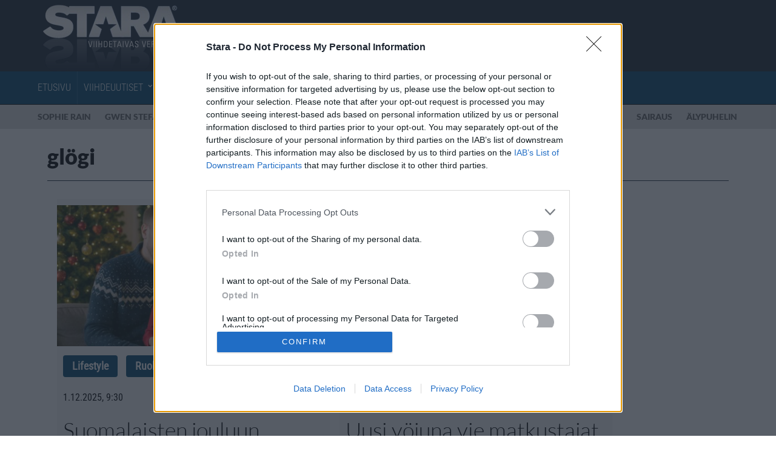

--- FILE ---
content_type: text/html; charset=UTF-8
request_url: https://www.stara.fi/asiasanat/glogi/
body_size: 17141
content:
<!doctype html>
<html lang="fi">
<head>
	<meta charset="utf-8">
	<meta http-equiv="X-UA-Compatible" content="IE=edge">
	<meta name="viewport" content="width=device-width, initial-scale=1">

	<meta name="copyright" content="Copyright Stara Media Online Oy 2003 - 2025">
	<meta name="contact" content="stara@stara.fi">


	<meta name="description" content="glögi viihdeuutiset Starassa.">

	<link rel="apple-touch-icon-precomposed" href="/wp-content/themes/stara-responsive/img/favicon/apple-touch-icon-precomposed.png">
	<link rel="apple-touch-icon" sizes="60x60" href="/wp-content/themes/stara-responsive/img/favicon/apple-touch-icon-60x60.png">
	<link rel="apple-touch-icon" sizes="72x72" href="/wp-content/themes/stara-responsive/img/favicon/apple-touch-icon-72x72.png">
	<link rel="apple-touch-icon" sizes="76x76" href="/wp-content/themes/stara-responsive/img/favicon/apple-touch-icon-76x76.png">
	<link rel="apple-touch-icon" sizes="114x114" href="/wp-content/themes/stara-responsive/img/favicon/apple-touch-icon-114x114.png">
	<link rel="apple-touch-icon" sizes="120x120" href="/wp-content/themes/stara-responsive/img/favicon/apple-touch-icon-120x120.png">
	<link rel="apple-touch-icon" sizes="144x144" href="/wp-content/themes/stara-responsive/img/favicon/apple-touch-icon-144x144.png">

	<link rel="icon" href="/wp-content/themes/stara-responsive/img/favicon/favicon-16x16.png" sizes="16x16">
	<link rel="icon" href="/wp-content/themes/stara-responsive/img/favicon/favicon-32x32.png" sizes="32x32">
	<link rel="icon" href="/wp-content/themes/stara-responsive/img/favicon/favicon-96x96.png" sizes="96x96">
	<link rel="shortcut icon" href="/wp-content/themes/stara-responsive/img/favicon/favicon.ico">

	<meta name="application-name" content="Stara">
	<meta name="msapplication-starturl" content="https://www.stara.fi/">
	<meta name="msapplication-TileColor" content="#26364f">
	<meta name="msapplication-TileImage" content="/wp-content/themes/stara-responsive/img/favicon/mstile-144x144.png">
	<meta name="msapplication-square70x70logo" content="/wp-content/themes/stara-responsive/img/favicon/mstile-70x70.png">
	<meta name="msapplication-square150x150logo" content="/wp-content/themes/stara-responsive/img/favicon/mstile-150x150.png">
	<meta name="msapplication-wide310x150logo" content="/wp-content/themes/stara-responsive/img/favicon/mstile-310x150.png">
	<meta name="msapplication-square310x310logo" content="/wp-content/themes/stara-responsive/img/favicon/mstile-310x310.png">

	<meta name="twitter:card" content="summary_large_image">
	<meta name="twitter:site" content="@StaraFi">
	<meta property="og:site_name" content="Stara.fi">
	<meta property="fb:admins" content="733354531">
	<meta property="fb:pages" content="221953634618">
	<meta property="og:locale" content="fi_FI">

			<link href="
		https://www.stara.fi/asiasanat/glogi/		">
		<meta property="og:url" content="
		https://www.stara.fi/asiasanat/glogi/		">
		<meta property="og:title" content="glögi - Stara">
		<meta property="og:description" content="glögi viihdeuutiset Starassa.">
	
			<meta property="og:type" content="website">
		<meta property="fb:page_id" content="221953634618">
	
			<meta property="og:image" content="/wp-content/themes/stara-responsive/img/stara_fblogo.jpg">
		<meta property="og:image:width" content="140">
		<meta property="og:image:height" content="140">
	
			<script async src="https://pagead2.googlesyndication.com/pagead/js/adsbygoogle.js?client=ca-pub-2442022960709935" crossorigin="anonymous"></script>
	
	<title>glögi &#8211; Stara.fi</title>
<meta name='robots' content='max-image-preview:large, index, follow, max-snippet:-1, max-video-preview:-1' />
<link rel="stylesheet" href="https://www.stara.fi/wp-content/themes/stara-responsive/style.min.css?ver=bbd83980ddb980d5c0f10492a83c671822e2ef55">
<script type="text/javascript" src="https://www.stara.fi/wp-includes/js/jquery/jquery.min.js?ver=3.7.1" id="jquery-core-js"></script>
<link rel="https://api.w.org/" href="https://www.stara.fi/wp-json/" /><link rel="alternate" title="JSON" type="application/json" href="https://www.stara.fi/wp-json/wp/v2/tags/7254" /><link rel="icon" href="https://www.stara.fi/wp-content/uploads/2022/02/apple-touch-icon-144x144-1-100x100.png" sizes="32x32" />
<link rel="icon" href="https://www.stara.fi/wp-content/uploads/2022/02/apple-touch-icon-144x144-1-200x200.png" sizes="192x192" />
<link rel="apple-touch-icon" href="https://www.stara.fi/wp-content/uploads/2022/02/apple-touch-icon-144x144-1-200x200.png" />
<meta name="msapplication-TileImage" content="https://www.stara.fi/wp-content/uploads/2022/02/apple-touch-icon-144x144-1-600x530.png" />

			<script>
		var dataLayer = [];

					dataLayer.push({
				'page': 'archive',
				'tag': 'glogi'
			});
					</script>

		<script async="async" src="https://macro.adnami.io/macro/hosts/adsm.macro.stara.fi.js"></script>		<script>
		var adsmtag = adsmtag || {};
		adsmtag.cmd = adsmtag.cmd || [];
		</script>
	
			<!-- InMobi Choice. Consent Manager Tag v3.0 (for TCF 2.2) -->
		<script type="text/javascript" async=true>
		(function() {
			var host = window.location.hostname;
			var element = document.createElement('script');
			var firstScript = document.getElementsByTagName('script')[0];
			var url = 'https://cmp.inmobi.com'
				.concat('/choice/', 'mVjjcdrsm5ysQ', '/', host, '/choice.js?tag_version=V3');
			var uspTries = 0;
			var uspTriesLimit = 3;
			element.async = true;
			element.type = 'text/javascript';
			element.src = url;

			firstScript.parentNode.insertBefore(element, firstScript);

			function makeStub() {
				var TCF_LOCATOR_NAME = '__tcfapiLocator';
				var queue = [];
				var win = window;
				var cmpFrame;

				function addFrame() {
					var doc = win.document;
					var otherCMP = !!(win.frames[TCF_LOCATOR_NAME]);

					if (!otherCMP) {
						if (doc.body) {
							var iframe = doc.createElement('iframe');

							iframe.style.cssText = 'display:none';
							iframe.name = TCF_LOCATOR_NAME;
							doc.body.appendChild(iframe);
						} else {
							setTimeout(addFrame, 5);
						}
					}
					return !otherCMP;
				}

				function tcfAPIHandler() {
					var gdprApplies;
					var args = arguments;

					if (!args.length) {
						return queue;
					} else if (args[0] === 'setGdprApplies') {
						if (
							args.length > 3 &&
							args[2] === 2 &&
							typeof args[3] === 'boolean'
						) {
							gdprApplies = args[3];
							if (typeof args[2] === 'function') {
								args[2]('set', true);
							}
						}
					} else if (args[0] === 'ping') {
						var retr = {
							gdprApplies: gdprApplies,
							cmpLoaded: false,
							cmpStatus: 'stub'
						};

						if (typeof args[2] === 'function') {
							args[2](retr);
						}
					} else {
						if(args[0] === 'init' && typeof args[3] === 'object') {
							args[3] = Object.assign(args[3], { tag_version: 'V3' });
						}
						queue.push(args);
					}
				}

				function postMessageEventHandler(event) {
					var msgIsString = typeof event.data === 'string';
					var json = {};

					try {
						if (msgIsString) {
							json = JSON.parse(event.data);
						} else {
							json = event.data;
						}
					} catch (ignore) {}

					var payload = json.__tcfapiCall;

					if (payload) {
						window.__tcfapi(
							payload.command,
							payload.version,
							function(retValue, success) {
								var returnMsg = {
									__tcfapiReturn: {
										returnValue: retValue,
										success: success,
										callId: payload.callId
									}
								};
								if (msgIsString) {
									returnMsg = JSON.stringify(returnMsg);
								}
								if (event && event.source && event.source.postMessage) {
									event.source.postMessage(returnMsg, '*');
								}
							},
							payload.parameter
						);
					}
				}

				while (win) {
					try {
						if (win.frames[TCF_LOCATOR_NAME]) {
							cmpFrame = win;
							break;
						}
					} catch (ignore) {}

					if (win === window.top) {
						break;
					}
					win = win.parent;
				}
				if (!cmpFrame) {
					addFrame();
					win.__tcfapi = tcfAPIHandler;
					win.addEventListener('message', postMessageEventHandler, false);
				}
			};

			makeStub();

			var uspStubFunction = function() {
				var arg = arguments;
				if (typeof window.__uspapi !== uspStubFunction) {
					setTimeout(function() {
						if (typeof window.__uspapi !== 'undefined') {
							window.__uspapi.apply(window.__uspapi, arg);
						}
					}, 500);
				}
			};

			var checkIfUspIsReady = function() {
				uspTries++;
				if (window.__uspapi === uspStubFunction && uspTries < uspTriesLimit) {
					console.warn('USP is not accessible');
				} else {
					clearInterval(uspInterval);
				}
			};

			if (typeof window.__uspapi === 'undefined') {
				window.__uspapi = uspStubFunction;
				var uspInterval = setInterval(checkIfUspIsReady, 6000);
			}
		})();
		</script>
		<!-- End InMobi Choice. Consent Manager Tag v3.0 (for TCF 2.2) -->
	
	<script>
		window['gtag_enable_tcf_support'] = true;
	</script>

			<script type="text/javascript" src="https://nostemedia.bbvms.com/a/stara.js"></script>	
			<!-- Strossle SDK -->
		<script>
		window.strossle=window.strossle||function(){(strossle.q=strossle.q||[]).push(arguments)};
		strossle('5b805ae1-d0e4-45fc-ae00-76fb0134b413', '.strossle-widget');
		</script>
		<script async src="https://assets.strossle.com/strossle-widget-sdk/1/strossle-widget-sdk.js"></script>		<!-- End Strossle SDK -->
	
			<script async id="ebx" src="//applets.ebxcdn.com/ebx.js"></script>	
			<script>(function(w,d,s,l,i){w[l]=w[l]||[];w[l].push({'gtm.start':
		new Date().getTime(),event:'gtm.js'});var f=d.getElementsByTagName(s)[0],
		j=d.createElement(s),dl=l!='dataLayer'?'&l='+l:'';j.async=true;j.src=
		'https://www.googletagmanager.com/gtm.js?id='+i+dl;f.parentNode.insertBefore(j,f);
		})(window,document,'script','dataLayer','GTM-WH44GSL');</script>
	<style id='global-styles-inline-css' type='text/css'>
:root{--wp--preset--aspect-ratio--square: 1;--wp--preset--aspect-ratio--4-3: 4/3;--wp--preset--aspect-ratio--3-4: 3/4;--wp--preset--aspect-ratio--3-2: 3/2;--wp--preset--aspect-ratio--2-3: 2/3;--wp--preset--aspect-ratio--16-9: 16/9;--wp--preset--aspect-ratio--9-16: 9/16;--wp--preset--color--black: #000000;--wp--preset--color--cyan-bluish-gray: #abb8c3;--wp--preset--color--white: #ffffff;--wp--preset--color--pale-pink: #f78da7;--wp--preset--color--vivid-red: #cf2e2e;--wp--preset--color--luminous-vivid-orange: #ff6900;--wp--preset--color--luminous-vivid-amber: #fcb900;--wp--preset--color--light-green-cyan: #7bdcb5;--wp--preset--color--vivid-green-cyan: #00d084;--wp--preset--color--pale-cyan-blue: #8ed1fc;--wp--preset--color--vivid-cyan-blue: #0693e3;--wp--preset--color--vivid-purple: #9b51e0;--wp--preset--gradient--vivid-cyan-blue-to-vivid-purple: linear-gradient(135deg,rgb(6,147,227) 0%,rgb(155,81,224) 100%);--wp--preset--gradient--light-green-cyan-to-vivid-green-cyan: linear-gradient(135deg,rgb(122,220,180) 0%,rgb(0,208,130) 100%);--wp--preset--gradient--luminous-vivid-amber-to-luminous-vivid-orange: linear-gradient(135deg,rgb(252,185,0) 0%,rgb(255,105,0) 100%);--wp--preset--gradient--luminous-vivid-orange-to-vivid-red: linear-gradient(135deg,rgb(255,105,0) 0%,rgb(207,46,46) 100%);--wp--preset--gradient--very-light-gray-to-cyan-bluish-gray: linear-gradient(135deg,rgb(238,238,238) 0%,rgb(169,184,195) 100%);--wp--preset--gradient--cool-to-warm-spectrum: linear-gradient(135deg,rgb(74,234,220) 0%,rgb(151,120,209) 20%,rgb(207,42,186) 40%,rgb(238,44,130) 60%,rgb(251,105,98) 80%,rgb(254,248,76) 100%);--wp--preset--gradient--blush-light-purple: linear-gradient(135deg,rgb(255,206,236) 0%,rgb(152,150,240) 100%);--wp--preset--gradient--blush-bordeaux: linear-gradient(135deg,rgb(254,205,165) 0%,rgb(254,45,45) 50%,rgb(107,0,62) 100%);--wp--preset--gradient--luminous-dusk: linear-gradient(135deg,rgb(255,203,112) 0%,rgb(199,81,192) 50%,rgb(65,88,208) 100%);--wp--preset--gradient--pale-ocean: linear-gradient(135deg,rgb(255,245,203) 0%,rgb(182,227,212) 50%,rgb(51,167,181) 100%);--wp--preset--gradient--electric-grass: linear-gradient(135deg,rgb(202,248,128) 0%,rgb(113,206,126) 100%);--wp--preset--gradient--midnight: linear-gradient(135deg,rgb(2,3,129) 0%,rgb(40,116,252) 100%);--wp--preset--font-size--small: 13px;--wp--preset--font-size--medium: 20px;--wp--preset--font-size--large: 36px;--wp--preset--font-size--x-large: 42px;--wp--preset--spacing--20: 0.44rem;--wp--preset--spacing--30: 0.67rem;--wp--preset--spacing--40: 1rem;--wp--preset--spacing--50: 1.5rem;--wp--preset--spacing--60: 2.25rem;--wp--preset--spacing--70: 3.38rem;--wp--preset--spacing--80: 5.06rem;--wp--preset--shadow--natural: 6px 6px 9px rgba(0, 0, 0, 0.2);--wp--preset--shadow--deep: 12px 12px 50px rgba(0, 0, 0, 0.4);--wp--preset--shadow--sharp: 6px 6px 0px rgba(0, 0, 0, 0.2);--wp--preset--shadow--outlined: 6px 6px 0px -3px rgb(255, 255, 255), 6px 6px rgb(0, 0, 0);--wp--preset--shadow--crisp: 6px 6px 0px rgb(0, 0, 0);}:where(.is-layout-flex){gap: 0.5em;}:where(.is-layout-grid){gap: 0.5em;}body .is-layout-flex{display: flex;}.is-layout-flex{flex-wrap: wrap;align-items: center;}.is-layout-flex > :is(*, div){margin: 0;}body .is-layout-grid{display: grid;}.is-layout-grid > :is(*, div){margin: 0;}:where(.wp-block-columns.is-layout-flex){gap: 2em;}:where(.wp-block-columns.is-layout-grid){gap: 2em;}:where(.wp-block-post-template.is-layout-flex){gap: 1.25em;}:where(.wp-block-post-template.is-layout-grid){gap: 1.25em;}.has-black-color{color: var(--wp--preset--color--black) !important;}.has-cyan-bluish-gray-color{color: var(--wp--preset--color--cyan-bluish-gray) !important;}.has-white-color{color: var(--wp--preset--color--white) !important;}.has-pale-pink-color{color: var(--wp--preset--color--pale-pink) !important;}.has-vivid-red-color{color: var(--wp--preset--color--vivid-red) !important;}.has-luminous-vivid-orange-color{color: var(--wp--preset--color--luminous-vivid-orange) !important;}.has-luminous-vivid-amber-color{color: var(--wp--preset--color--luminous-vivid-amber) !important;}.has-light-green-cyan-color{color: var(--wp--preset--color--light-green-cyan) !important;}.has-vivid-green-cyan-color{color: var(--wp--preset--color--vivid-green-cyan) !important;}.has-pale-cyan-blue-color{color: var(--wp--preset--color--pale-cyan-blue) !important;}.has-vivid-cyan-blue-color{color: var(--wp--preset--color--vivid-cyan-blue) !important;}.has-vivid-purple-color{color: var(--wp--preset--color--vivid-purple) !important;}.has-black-background-color{background-color: var(--wp--preset--color--black) !important;}.has-cyan-bluish-gray-background-color{background-color: var(--wp--preset--color--cyan-bluish-gray) !important;}.has-white-background-color{background-color: var(--wp--preset--color--white) !important;}.has-pale-pink-background-color{background-color: var(--wp--preset--color--pale-pink) !important;}.has-vivid-red-background-color{background-color: var(--wp--preset--color--vivid-red) !important;}.has-luminous-vivid-orange-background-color{background-color: var(--wp--preset--color--luminous-vivid-orange) !important;}.has-luminous-vivid-amber-background-color{background-color: var(--wp--preset--color--luminous-vivid-amber) !important;}.has-light-green-cyan-background-color{background-color: var(--wp--preset--color--light-green-cyan) !important;}.has-vivid-green-cyan-background-color{background-color: var(--wp--preset--color--vivid-green-cyan) !important;}.has-pale-cyan-blue-background-color{background-color: var(--wp--preset--color--pale-cyan-blue) !important;}.has-vivid-cyan-blue-background-color{background-color: var(--wp--preset--color--vivid-cyan-blue) !important;}.has-vivid-purple-background-color{background-color: var(--wp--preset--color--vivid-purple) !important;}.has-black-border-color{border-color: var(--wp--preset--color--black) !important;}.has-cyan-bluish-gray-border-color{border-color: var(--wp--preset--color--cyan-bluish-gray) !important;}.has-white-border-color{border-color: var(--wp--preset--color--white) !important;}.has-pale-pink-border-color{border-color: var(--wp--preset--color--pale-pink) !important;}.has-vivid-red-border-color{border-color: var(--wp--preset--color--vivid-red) !important;}.has-luminous-vivid-orange-border-color{border-color: var(--wp--preset--color--luminous-vivid-orange) !important;}.has-luminous-vivid-amber-border-color{border-color: var(--wp--preset--color--luminous-vivid-amber) !important;}.has-light-green-cyan-border-color{border-color: var(--wp--preset--color--light-green-cyan) !important;}.has-vivid-green-cyan-border-color{border-color: var(--wp--preset--color--vivid-green-cyan) !important;}.has-pale-cyan-blue-border-color{border-color: var(--wp--preset--color--pale-cyan-blue) !important;}.has-vivid-cyan-blue-border-color{border-color: var(--wp--preset--color--vivid-cyan-blue) !important;}.has-vivid-purple-border-color{border-color: var(--wp--preset--color--vivid-purple) !important;}.has-vivid-cyan-blue-to-vivid-purple-gradient-background{background: var(--wp--preset--gradient--vivid-cyan-blue-to-vivid-purple) !important;}.has-light-green-cyan-to-vivid-green-cyan-gradient-background{background: var(--wp--preset--gradient--light-green-cyan-to-vivid-green-cyan) !important;}.has-luminous-vivid-amber-to-luminous-vivid-orange-gradient-background{background: var(--wp--preset--gradient--luminous-vivid-amber-to-luminous-vivid-orange) !important;}.has-luminous-vivid-orange-to-vivid-red-gradient-background{background: var(--wp--preset--gradient--luminous-vivid-orange-to-vivid-red) !important;}.has-very-light-gray-to-cyan-bluish-gray-gradient-background{background: var(--wp--preset--gradient--very-light-gray-to-cyan-bluish-gray) !important;}.has-cool-to-warm-spectrum-gradient-background{background: var(--wp--preset--gradient--cool-to-warm-spectrum) !important;}.has-blush-light-purple-gradient-background{background: var(--wp--preset--gradient--blush-light-purple) !important;}.has-blush-bordeaux-gradient-background{background: var(--wp--preset--gradient--blush-bordeaux) !important;}.has-luminous-dusk-gradient-background{background: var(--wp--preset--gradient--luminous-dusk) !important;}.has-pale-ocean-gradient-background{background: var(--wp--preset--gradient--pale-ocean) !important;}.has-electric-grass-gradient-background{background: var(--wp--preset--gradient--electric-grass) !important;}.has-midnight-gradient-background{background: var(--wp--preset--gradient--midnight) !important;}.has-small-font-size{font-size: var(--wp--preset--font-size--small) !important;}.has-medium-font-size{font-size: var(--wp--preset--font-size--medium) !important;}.has-large-font-size{font-size: var(--wp--preset--font-size--large) !important;}.has-x-large-font-size{font-size: var(--wp--preset--font-size--x-large) !important;}
/*# sourceURL=global-styles-inline-css */
</style>
</head>
<body class="archive tag tag-glogi tag-7254 wp-theme-stara-responsive">

<!--Asynchronous Tag passing of schain-->
	<script>
	var adformtag = adformtag || [];
	adformtag.push(function () {
	adformtag.setRequestParam('schain','1.0,1!nostemedia.fi,11163,1') });
	</script>

<section class="header">
	<div class="container">
		<div class="row">
			<div class="col-xs-12 col-md-3">
				<a href="https://www.stara.fi/" class="logo">Stara.fi</a>

				<button type="button" class="hidden-md hidden-lg">
					<span class="sr-only">Menu</span>
					<span class="icon-bar"></span>
					<span class="icon-bar"></span>
					<span class="icon-bar"></span>
				</button>
			</div>
		</div>
	</div>
</section>

<section class="navigation">
	<div class="container">
		<nav class="paavalikko"><ul id="menu-main" class="menu"><li id="menu-item-143630" class="menu-item menu-item-type-custom menu-item-object-custom menu-item-143630"><a rel="nofollow" href="/">Etusivu</a></li>
<li id="menu-item-143631" class="menu-item menu-item-type-taxonomy menu-item-object-category menu-item-143631 menu-item-has-children"><a rel="nofollow" href="https://www.stara.fi/category/viihdeuutiset/">Viihdeuutiset</a>			<ul class="sub-menu">
								<ul class="sub-menu-categories">
					<li>
						<h2><a  rel="nofollow" href="https://www.stara.fi/category/viihdeuutiset/">Kaikki Viihdeuutiset</a></h2>
					</li>
																	<li class="menu-item">
								<a href="https://www.stara.fi/category/viihdeuutiset/euroviisut/">
									Euroviisut								</a>
							</li>
														<li class="menu-item">
								<a href="https://www.stara.fi/category/viihdeuutiset/festarit/">
									Festarit								</a>
							</li>
											</ul>
									<ul class="sub-menu-articles">
						<li>
							<h2><a  rel="nofollow" href="https://www.stara.fi/category/viihdeuutiset/">Uusimmat Viihdeuutiset -artikkelit</a></h2>
						</li>
													<li class="menu-item">
								<a href="https://www.stara.fi/2025/12/15/sophie-rain-pukeutui-teippiin-nayttava-seuraus/">
									<article>
										<figure>
											<img width="200" height="200" src="https://www.stara.fi/wp-content/uploads/2024/12/sophierain_instagram_selfie-200x200.jpg" class="img-circle" alt="" loading="lazy" decoding="async" srcset="https://www.stara.fi/wp-content/uploads/2024/12/sophierain_instagram_selfie-200x200.jpg 200w, https://www.stara.fi/wp-content/uploads/2024/12/sophierain_instagram_selfie-100x100.jpg 100w" sizes="(max-width: 200px) 100vw, 200px" />										</figure>
										<h3>Sophie Rain pukeutui teippiin &#8211; näyttävä seuraus</h3>
									</article>
								</a>
							</li>
														<li class="menu-item">
								<a href="https://www.stara.fi/2025/12/15/cancelointi-leviaa-maailmalla-nyt-gwen-stefani-kohteena/">
									<article>
										<figure>
											<img width="200" height="200" src="https://www.stara.fi/wp-content/uploads/2022/01/gwenstefani-christmas-album-200x200.jpg" class="img-circle" alt="" loading="lazy" decoding="async" srcset="https://www.stara.fi/wp-content/uploads/2022/01/gwenstefani-christmas-album-200x200.jpg 200w, https://www.stara.fi/wp-content/uploads/2022/01/gwenstefani-christmas-album-100x100.jpg 100w" sizes="(max-width: 200px) 100vw, 200px" />										</figure>
										<h3>Cancelointi leviää maailmalla &#8211; nyt Gwen Stefani kohteena</h3>
									</article>
								</a>
							</li>
														<li class="menu-item">
								<a href="https://www.stara.fi/2025/12/15/anniina-valtonen-karuja-uutisia-joudun-ikavakseni-kertomaan/">
									<article>
										<figure>
											<img width="200" height="200" src="https://www.stara.fi/wp-content/uploads/2025/09/anniinavaltonen_instagram-200x200.jpg" class="img-circle" alt="" loading="lazy" decoding="async" srcset="https://www.stara.fi/wp-content/uploads/2025/09/anniinavaltonen_instagram-200x200.jpg 200w, https://www.stara.fi/wp-content/uploads/2025/09/anniinavaltonen_instagram-100x100.jpg 100w" sizes="(max-width: 200px) 100vw, 200px" />										</figure>
										<h3>Anniina Valtonen: Karuja uutisia &#8211; &#8221;Joudun ikäväkseni kertomaan&#8221;</h3>
									</article>
								</a>
							</li>
												</ul>
										<ul class="sub-menu-tags">
						<li>
							<h2>Suosituimmat asiasanat</h2>
						</li>
													<li class="menu-item">
								<a href="https://www.stara.fi/asiasanat/koira/">
									koira								</a>
							</li>
														<li class="menu-item">
								<a href="https://www.stara.fi/asiasanat/kim-kardashian/">
									Kim Kardashian								</a>
							</li>
														<li class="menu-item">
								<a href="https://www.stara.fi/asiasanat/poliisi/">
									Poliisi								</a>
							</li>
												</ul>
								</ul>
			</li>
<li id="menu-item-143635" class="menu-item menu-item-type-taxonomy menu-item-object-category menu-item-143635 menu-item-has-children"><a rel="nofollow" href="https://www.stara.fi/category/lifestyle/">Lifestyle</a>			<ul class="sub-menu">
								<ul class="sub-menu-categories">
					<li>
						<h2><a  rel="nofollow" href="https://www.stara.fi/category/lifestyle/">Kaikki Lifestyle</a></h2>
					</li>
																	<li class="menu-item">
								<a href="https://www.stara.fi/category/lifestyle/autot/">
									Autot								</a>
							</li>
														<li class="menu-item">
								<a href="https://www.stara.fi/category/lifestyle/fitness/">
									Fitness								</a>
							</li>
														<li class="menu-item">
								<a href="https://www.stara.fi/category/lifestyle/koti/">
									Koti &amp; Asuminen								</a>
							</li>
														<li class="menu-item">
								<a href="https://www.stara.fi/category/lifestyle/lux/">
									Lux								</a>
							</li>
														<li class="menu-item">
								<a href="https://www.stara.fi/category/lifestyle/ruoka/">
									Ruoka								</a>
							</li>
														<li class="menu-item">
								<a href="https://www.stara.fi/category/lifestyle/terveys/">
									Terveys								</a>
							</li>
											</ul>
									<ul class="sub-menu-articles">
						<li>
							<h2><a  rel="nofollow" href="https://www.stara.fi/category/lifestyle/">Uusimmat Lifestyle -artikkelit</a></h2>
						</li>
													<li class="menu-item">
								<a href="https://www.stara.fi/2025/12/15/katie-price-joulun-tuhmin-tonttu-kurvitar-vihjailee-tulevasta/">
									<article>
										<figure>
											<img width="200" height="200" src="https://www.stara.fi/wp-content/uploads/2022/01/katieprice-instagram-31122021x-200x200.jpg" class="img-circle" alt="" loading="lazy" decoding="async" srcset="https://www.stara.fi/wp-content/uploads/2022/01/katieprice-instagram-31122021x-200x200.jpg 200w, https://www.stara.fi/wp-content/uploads/2022/01/katieprice-instagram-31122021x-100x100.jpg 100w" sizes="(max-width: 200px) 100vw, 200px" />										</figure>
										<h3>Katie Price joulun tuhmin tonttu &#8211; kurvitar vihjailee tulevasta</h3>
									</article>
								</a>
							</li>
														<li class="menu-item">
								<a href="https://www.stara.fi/2025/12/15/nama-5-asiaa-joulukuusen-ostajan-taytyy-huomioida/">
									<article>
										<figure>
											<img width="200" height="200" src="https://www.stara.fi/wp-content/uploads/2021/12/joulukuusi-stara-200x200.jpg" class="img-circle" alt="" loading="lazy" decoding="async" srcset="https://www.stara.fi/wp-content/uploads/2021/12/joulukuusi-stara-200x200.jpg 200w, https://www.stara.fi/wp-content/uploads/2021/12/joulukuusi-stara-100x100.jpg 100w" sizes="(max-width: 200px) 100vw, 200px" />										</figure>
										<h3>Nämä 5 asiaa joulukuusen ostajan täytyy huomioida</h3>
									</article>
								</a>
							</li>
														<li class="menu-item">
								<a href="https://www.stara.fi/2025/12/15/yli-12-000-pulloa-konjakkia-varastettiin-seuraukset-nakyvat-suomessakin/">
									<article>
										<figure>
											<img width="200" height="200" src="https://www.stara.fi/wp-content/uploads/2024/08/konjakki_codychan_sUJYS-9kf6g_unsplash-200x200.jpg" class="img-circle" alt="" loading="lazy" decoding="async" srcset="https://www.stara.fi/wp-content/uploads/2024/08/konjakki_codychan_sUJYS-9kf6g_unsplash-200x200.jpg 200w, https://www.stara.fi/wp-content/uploads/2024/08/konjakki_codychan_sUJYS-9kf6g_unsplash-100x100.jpg 100w" sizes="(max-width: 200px) 100vw, 200px" />										</figure>
										<h3>Yli 12 000 pulloa konjakkia varastettiin &#8211; seuraukset näkyvät Suomessakin</h3>
									</article>
								</a>
							</li>
												</ul>
										<ul class="sub-menu-tags">
						<li>
							<h2>Suosituimmat asiasanat</h2>
						</li>
													<li class="menu-item">
								<a href="https://www.stara.fi/asiasanat/kauneus/">
									kauneus								</a>
							</li>
														<li class="menu-item">
								<a href="https://www.stara.fi/asiasanat/parisuhde/">
									parisuhde								</a>
							</li>
														<li class="menu-item">
								<a href="https://www.stara.fi/asiasanat/terveys-hyvinvointi/">
									terveys								</a>
							</li>
												</ul>
								</ul>
			</li>
<li id="menu-item-143640" class="menu-item menu-item-type-taxonomy menu-item-object-category menu-item-143640 menu-item-has-children"><a rel="nofollow" href="https://www.stara.fi/category/matkailu/">Matkailu</a>			<ul class="sub-menu">
								<ul class="sub-menu-categories">
					<li>
						<h2><a  rel="nofollow" href="https://www.stara.fi/category/matkailu/">Kaikki Matkailu</a></h2>
					</li>
														</ul>
									<ul class="sub-menu-articles">
						<li>
							<h2><a  rel="nofollow" href="https://www.stara.fi/category/matkailu/">Uusimmat Matkailu -artikkelit</a></h2>
						</li>
													<li class="menu-item">
								<a href="https://www.stara.fi/2025/12/12/airbnb-listasi-suosituimmat-kohteet-osa-myos-suomalaisille-tuttuja/">
									<article>
										<figure>
											<img width="200" height="200" src="https://www.stara.fi/wp-content/uploads/2025/09/ruotsi_tukholma_fotolia-200x200.jpg" class="img-circle" alt="" loading="lazy" decoding="async" srcset="https://www.stara.fi/wp-content/uploads/2025/09/ruotsi_tukholma_fotolia-200x200.jpg 200w, https://www.stara.fi/wp-content/uploads/2025/09/ruotsi_tukholma_fotolia-100x100.jpg 100w" sizes="(max-width: 200px) 100vw, 200px" />										</figure>
										<h3>Airbnb listasi suosituimmat kohteet &#8211; osa myös suomalaisille tuttuja</h3>
									</article>
								</a>
							</li>
														<li class="menu-item">
								<a href="https://www.stara.fi/2025/12/11/euroopan-elinkelpoisimmat-paakaupungit-valittiin-suomea-ei-nay-listalla/">
									<article>
										<figure>
											<img width="200" height="200" src="https://www.stara.fi/wp-content/uploads/2025/12/koopenhamina_stara_02-200x200.jpg" class="img-circle" alt="" loading="lazy" decoding="async" srcset="https://www.stara.fi/wp-content/uploads/2025/12/koopenhamina_stara_02-200x200.jpg 200w, https://www.stara.fi/wp-content/uploads/2025/12/koopenhamina_stara_02-100x100.jpg 100w" sizes="(max-width: 200px) 100vw, 200px" />										</figure>
										<h3>Euroopan elinkelpoisimmat pääkaupungit valittiin – Suomea ei näy listalla</h3>
									</article>
								</a>
							</li>
														<li class="menu-item">
								<a href="https://www.stara.fi/2025/12/11/junalla-alppien-yli-milanoon-yojunien-verkosto-laajenee/">
									<article>
										<figure>
											<img width="200" height="200" src="https://www.stara.fi/wp-content/uploads/2024/05/juna_balazsbusznyak_El5zuQAtfeo_unsplash-200x200.jpg" class="img-circle" alt="" loading="lazy" decoding="async" srcset="https://www.stara.fi/wp-content/uploads/2024/05/juna_balazsbusznyak_El5zuQAtfeo_unsplash-200x200.jpg 200w, https://www.stara.fi/wp-content/uploads/2024/05/juna_balazsbusznyak_El5zuQAtfeo_unsplash-100x100.jpg 100w" sizes="(max-width: 200px) 100vw, 200px" />										</figure>
										<h3>Junalla Alppien yli Milanoon &#8211;  yöjunien verkosto laajenee</h3>
									</article>
								</a>
							</li>
												</ul>
										<ul class="sub-menu-tags">
						<li>
							<h2>Suosituimmat asiasanat</h2>
						</li>
													<li class="menu-item">
								<a href="https://www.stara.fi/asiasanat/lentokone/">
									lentokone								</a>
							</li>
														<li class="menu-item">
								<a href="https://www.stara.fi/asiasanat/matkailu-2/">
									matkailu								</a>
							</li>
														<li class="menu-item">
								<a href="https://www.stara.fi/asiasanat/hotelli/">
									hotelli								</a>
							</li>
												</ul>
								</ul>
			</li>
<li id="menu-item-143638" class="menu-item menu-item-type-taxonomy menu-item-object-category menu-item-143638 menu-item-has-children"><a rel="nofollow" href="https://www.stara.fi/category/digi/">Digi</a>			<ul class="sub-menu">
								<ul class="sub-menu-categories">
					<li>
						<h2><a  rel="nofollow" href="https://www.stara.fi/category/digi/">Kaikki Digi</a></h2>
					</li>
														</ul>
									<ul class="sub-menu-articles">
						<li>
							<h2><a  rel="nofollow" href="https://www.stara.fi/category/digi/">Uusimmat Digi -artikkelit</a></h2>
						</li>
													<li class="menu-item">
								<a href="https://www.stara.fi/2025/12/14/suomalaisyhtion-pelista-uutta-tietoa-talta-saros-tulee-nayttamaan/">
									<article>
										<figure>
											<img width="200" height="200" src="https://www.stara.fi/wp-content/uploads/2023/05/pelaaminen-oppofindx5pro-mcxk-ba7cj8-unsplash-200x200.jpg" class="img-circle" alt="" loading="lazy" decoding="async" srcset="https://www.stara.fi/wp-content/uploads/2023/05/pelaaminen-oppofindx5pro-mcxk-ba7cj8-unsplash-200x200.jpg 200w, https://www.stara.fi/wp-content/uploads/2023/05/pelaaminen-oppofindx5pro-mcxk-ba7cj8-unsplash-100x100.jpg 100w" sizes="(max-width: 200px) 100vw, 200px" />										</figure>
										<h3>Suomalaisyhtiön pelistä uutta tietoa &#8211; tältä Saros tulee näyttämään</h3>
									</article>
								</a>
							</li>
														<li class="menu-item">
								<a href="https://www.stara.fi/2025/12/13/nainen-synnytti-robottitaksissa-tukitiimi-havaitsi-epatavallista-toimintaa/">
									<article>
										<figure>
											<img width="200" height="200" src="https://www.stara.fi/wp-content/uploads/2025/12/file_00000000b24872438445461b099af27a-200x200.jpg" class="img-circle" alt="" loading="lazy" decoding="async" srcset="https://www.stara.fi/wp-content/uploads/2025/12/file_00000000b24872438445461b099af27a-200x200.jpg 200w, https://www.stara.fi/wp-content/uploads/2025/12/file_00000000b24872438445461b099af27a-100x100.jpg 100w" sizes="(max-width: 200px) 100vw, 200px" />										</figure>
										<h3>Nainen synnytti robottitaksissa &#8211; auton tukitiimi hälytti apua</h3>
									</article>
								</a>
							</li>
														<li class="menu-item">
								<a href="https://www.stara.fi/2025/12/13/huolestuttava-tutkimustulos-sosiaalisen-median-vaikutuksista-lapsiin/">
									<article>
										<figure>
											<img width="200" height="200" src="https://www.stara.fi/wp-content/uploads/2025/12/lapset_matkapuhelin_alypuhelin_pelaaminen_stara-200x200.jpg" class="img-circle" alt="" loading="lazy" decoding="async" srcset="https://www.stara.fi/wp-content/uploads/2025/12/lapset_matkapuhelin_alypuhelin_pelaaminen_stara-200x200.jpg 200w, https://www.stara.fi/wp-content/uploads/2025/12/lapset_matkapuhelin_alypuhelin_pelaaminen_stara-100x100.jpg 100w" sizes="(max-width: 200px) 100vw, 200px" />										</figure>
										<h3>Huolestuttava tutkimustulos sosiaalisen median vaikutuksista lapsiin</h3>
									</article>
								</a>
							</li>
												</ul>
										<ul class="sub-menu-tags">
						<li>
							<h2>Suosituimmat asiasanat</h2>
						</li>
													<li class="menu-item">
								<a href="https://www.stara.fi/asiasanat/facebook/">
									Facebook								</a>
							</li>
														<li class="menu-item">
								<a href="https://www.stara.fi/asiasanat/iphone/">
									iPhone								</a>
							</li>
														<li class="menu-item">
								<a href="https://www.stara.fi/asiasanat/tietoturva/">
									tietoturva								</a>
							</li>
												</ul>
								</ul>
			</li>
<li id="menu-item-152077" class="menu-item menu-item-type-taxonomy menu-item-object-category menu-item-152077 menu-item-has-children"><a rel="nofollow" href="https://www.stara.fi/category/lifestyle/lux/">Lux</a>			<ul class="sub-menu">
								<ul class="sub-menu-categories">
					<li>
						<h2><a  rel="nofollow" href="https://www.stara.fi/category/lifestyle/lux/">Kaikki Lux</a></h2>
					</li>
														</ul>
									<ul class="sub-menu-articles">
						<li>
							<h2><a  rel="nofollow" href="https://www.stara.fi/category/lifestyle/lux/">Uusimmat Lux -artikkelit</a></h2>
						</li>
													<li class="menu-item">
								<a href="https://www.stara.fi/2025/11/25/sampo-kaulasen-luksuskohde-janka-resort-avattiin-nain-upealta-se-nayttaa/">
									<article>
										<figure>
											<img width="200" height="200" src="https://www.stara.fi/wp-content/uploads/2025/11/sampokaulanen_instagram-200x200.jpg" class="img-circle" alt="" loading="lazy" decoding="async" srcset="https://www.stara.fi/wp-content/uploads/2025/11/sampokaulanen_instagram-200x200.jpg 200w, https://www.stara.fi/wp-content/uploads/2025/11/sampokaulanen_instagram-100x100.jpg 100w" sizes="(max-width: 200px) 100vw, 200px" />										</figure>
										<h3>Sampo Kaulasen luksuskohde Jänkä Resort avattiin &#8211; näin upealta se näyttää</h3>
									</article>
								</a>
							</li>
														<li class="menu-item">
								<a href="https://www.stara.fi/2025/10/31/tahtikokki-henri-alen-yllatti-erikoisella-herkulla-kuningatar-kekkonen/">
									<article>
										<figure>
											<img width="200" height="200" src="https://www.stara.fi/wp-content/uploads/2025/10/kuningatarkekkonen_henrialen-200x200.jpg" class="img-circle" alt="" loading="lazy" decoding="async" srcset="https://www.stara.fi/wp-content/uploads/2025/10/kuningatarkekkonen_henrialen-200x200.jpg 200w, https://www.stara.fi/wp-content/uploads/2025/10/kuningatarkekkonen_henrialen-100x100.jpg 100w" sizes="(max-width: 200px) 100vw, 200px" />										</figure>
										<h3>Tähtikokki Henri Alen yllätti erikoisella herkulla &#8211; &#8221;Kuningatar Kekkonen&#8221;</h3>
									</article>
								</a>
							</li>
														<li class="menu-item">
								<a href="https://www.stara.fi/2025/10/22/loreal-ostaa-kauneusbrandin-466-miljardilla-dollarilla/">
									<article>
										<figure>
											<img width="200" height="200" src="https://www.stara.fi/wp-content/uploads/2021/12/kauneus-hadissafari-a7rkosfjrg0-unsplash-30122021x-200x200.jpg" class="img-circle" alt="" loading="lazy" decoding="async" srcset="https://www.stara.fi/wp-content/uploads/2021/12/kauneus-hadissafari-a7rkosfjrg0-unsplash-30122021x-200x200.jpg 200w, https://www.stara.fi/wp-content/uploads/2021/12/kauneus-hadissafari-a7rkosfjrg0-unsplash-30122021x-100x100.jpg 100w" sizes="(max-width: 200px) 100vw, 200px" />										</figure>
										<h3>L’Oréal ostaa kauneusbrändin 4,66 miljardilla dollarilla</h3>
									</article>
								</a>
							</li>
												</ul>
										<ul class="sub-menu-tags">
						<li>
							<h2>Suosituimmat asiasanat</h2>
						</li>
													<li class="menu-item">
								<a href="https://www.stara.fi/asiasanat/hotelli/">
									hotelli								</a>
							</li>
														<li class="menu-item">
								<a href="https://www.stara.fi/asiasanat/samppanja/">
									samppanja								</a>
							</li>
														<li class="menu-item">
								<a href="https://www.stara.fi/asiasanat/huvijahti/">
									huvijahti								</a>
							</li>
												</ul>
								</ul>
			</li>
<li id="menu-item-143639" class="menu-item menu-item-type-taxonomy menu-item-object-category menu-item-143639 menu-item-has-children"><a rel="nofollow" href="https://www.stara.fi/category/ohhoh/">Ohhoh!</a>			<ul class="sub-menu">
								<ul class="sub-menu-categories">
					<li>
						<h2><a  rel="nofollow" href="https://www.stara.fi/category/ohhoh/">Kaikki Ohhoh!</a></h2>
					</li>
														</ul>
									<ul class="sub-menu-articles">
						<li>
							<h2><a  rel="nofollow" href="https://www.stara.fi/category/ohhoh/">Uusimmat Ohhoh! -artikkelit</a></h2>
						</li>
													<li class="menu-item">
								<a href="https://www.stara.fi/2025/12/15/yli-12-000-pulloa-konjakkia-varastettiin-seuraukset-nakyvat-suomessakin/">
									<article>
										<figure>
											<img width="200" height="200" src="https://www.stara.fi/wp-content/uploads/2024/08/konjakki_codychan_sUJYS-9kf6g_unsplash-200x200.jpg" class="img-circle" alt="" loading="lazy" decoding="async" srcset="https://www.stara.fi/wp-content/uploads/2024/08/konjakki_codychan_sUJYS-9kf6g_unsplash-200x200.jpg 200w, https://www.stara.fi/wp-content/uploads/2024/08/konjakki_codychan_sUJYS-9kf6g_unsplash-100x100.jpg 100w" sizes="(max-width: 200px) 100vw, 200px" />										</figure>
										<h3>Yli 12 000 pulloa konjakkia varastettiin &#8211; seuraukset näkyvät Suomessakin</h3>
									</article>
								</a>
							</li>
														<li class="menu-item">
								<a href="https://www.stara.fi/2025/12/14/haastava-saa-nakyi-pohjoisen-liikenteessa-useita-autoja-paatyi-ojaan/">
									<article>
										<figure>
											<img width="200" height="200" src="https://www.stara.fi/wp-content/uploads/2025/12/auto_lappi_onnettonuus_stara-200x200.jpg" class="img-circle" alt="" loading="lazy" decoding="async" srcset="https://www.stara.fi/wp-content/uploads/2025/12/auto_lappi_onnettonuus_stara-200x200.jpg 200w, https://www.stara.fi/wp-content/uploads/2025/12/auto_lappi_onnettonuus_stara-100x100.jpg 100w" sizes="(max-width: 200px) 100vw, 200px" />										</figure>
										<h3>Haastava sää näkyi pohjoisen liikenteessä &#8211; useita autoja päätyi ojaan</h3>
									</article>
								</a>
							</li>
														<li class="menu-item">
								<a href="https://www.stara.fi/2025/12/12/ita-suomessa-varastettu-tyokoneista-satoja-litroja-polttoainetta/">
									<article>
										<figure>
											<img width="200" height="200" src="https://www.stara.fi/wp-content/uploads/2025/04/huoltoasema_tankkaus_chatgpt_stara-200x200.jpg" class="img-circle" alt="" loading="lazy" decoding="async" srcset="https://www.stara.fi/wp-content/uploads/2025/04/huoltoasema_tankkaus_chatgpt_stara-200x200.jpg 200w, https://www.stara.fi/wp-content/uploads/2025/04/huoltoasema_tankkaus_chatgpt_stara-100x100.jpg 100w" sizes="(max-width: 200px) 100vw, 200px" />										</figure>
										<h3>Itä-Suomessa varastettu työkoneista satoja litroja polttoainetta</h3>
									</article>
								</a>
							</li>
												</ul>
										<ul class="sub-menu-tags">
						<li>
							<h2>Suosituimmat asiasanat</h2>
						</li>
													<li class="menu-item">
								<a href="https://www.stara.fi/asiasanat/poliisi-suomi/">
									Poliisi Suomi								</a>
							</li>
														<li class="menu-item">
								<a href="https://www.stara.fi/asiasanat/poliisi/">
									Poliisi								</a>
							</li>
														<li class="menu-item">
								<a href="https://www.stara.fi/asiasanat/rikos/">
									rikos								</a>
							</li>
												</ul>
								</ul>
			</li>
<li id="menu-item-143632" class="menu-item menu-item-type-taxonomy menu-item-object-category menu-item-143632 menu-item-has-children"><a rel="nofollow" href="https://www.stara.fi/category/staratv/">StaraTV</a>			<ul class="sub-menu">
								<ul class="sub-menu-categories">
					<li>
						<h2><a  rel="nofollow" href="https://www.stara.fi/category/staratv/">Kaikki StaraTV</a></h2>
					</li>
																	<li class="menu-item">
								<a href="https://www.stara.fi/category/staratv/alpeilla/">
									Alpeilla								</a>
							</li>
														<li class="menu-item">
								<a href="https://www.stara.fi/category/staratv/pallon-viemaa/">
									Pallon viemää								</a>
							</li>
														<li class="menu-item">
								<a href="https://www.stara.fi/category/staratv/reverse/">
									Reverse								</a>
							</li>
														<li class="menu-item">
								<a href="https://www.stara.fi/category/staratv/score-tv/">
									Score TV								</a>
							</li>
														<li class="menu-item">
								<a href="https://www.stara.fi/category/staratv/viihde/">
									StaraTV Viihde								</a>
							</li>
											</ul>
									<ul class="sub-menu-articles">
						<li>
							<h2><a  rel="nofollow" href="https://www.stara.fi/category/staratv/">Uusimmat StaraTV -artikkelit</a></h2>
						</li>
													<li class="menu-item">
								<a href="https://www.stara.fi/2025/11/20/staratv-oneplus-15-lanseerattiin-prahassa/">
									<article>
										<figure>
											<img width="200" height="200" src="https://www.stara.fi/wp-content/uploads/2025/11/kansikuva1500-200x200.jpg" class="img-circle" alt="" loading="lazy" decoding="async" srcset="https://www.stara.fi/wp-content/uploads/2025/11/kansikuva1500-200x200.jpg 200w, https://www.stara.fi/wp-content/uploads/2025/11/kansikuva1500-100x100.jpg 100w" sizes="(max-width: 200px) 100vw, 200px" />										</figure>
										<h3>StaraTV: OnePlus 15 lanseerattiin Prahassa</h3>
									</article>
								</a>
							</li>
														<li class="menu-item">
								<a href="https://www.stara.fi/2025/10/07/staratv-cancel-elokuvan-santtu-niko-ja-weksi-haastattelussa/">
									<article>
										<figure>
											<img width="200" height="200" src="https://www.stara.fi/wp-content/uploads/2025/10/santtunikoweksi_cancel_stara-200x200.jpg" class="img-circle" alt="" loading="lazy" decoding="async" srcset="https://www.stara.fi/wp-content/uploads/2025/10/santtunikoweksi_cancel_stara-200x200.jpg 200w, https://www.stara.fi/wp-content/uploads/2025/10/santtunikoweksi_cancel_stara-100x100.jpg 100w" sizes="(max-width: 200px) 100vw, 200px" />										</figure>
										<h3>StaraTV: Cancel-elokuvan Santtu, Niko ja Weksi haastattelussa</h3>
									</article>
								</a>
							</li>
														<li class="menu-item">
								<a href="https://www.stara.fi/2025/09/24/staratv-haastattelussa-battle-beastin-noora-louhimo/">
									<article>
										<figure>
											<img width="200" height="200" src="https://www.stara.fi/wp-content/uploads/2025/09/nooralouhimo_battlebeast_stara-200x200.jpg" class="img-circle" alt="" loading="lazy" decoding="async" srcset="https://www.stara.fi/wp-content/uploads/2025/09/nooralouhimo_battlebeast_stara-200x200.jpg 200w, https://www.stara.fi/wp-content/uploads/2025/09/nooralouhimo_battlebeast_stara-100x100.jpg 100w" sizes="(max-width: 200px) 100vw, 200px" />										</figure>
										<h3>StaraTV: Haastattelussa Battle Beastin Noora Louhimo</h3>
									</article>
								</a>
							</li>
												</ul>
										<ul class="sub-menu-tags">
						<li>
							<h2>Suosituimmat asiasanat</h2>
						</li>
													<li class="menu-item">
								<a href="https://www.stara.fi/asiasanat/komediasirkus/">
									KomediaSirkus								</a>
							</li>
														<li class="menu-item">
								<a href="https://www.stara.fi/asiasanat/antti-ketonen/">
									Antti Ketonen								</a>
							</li>
														<li class="menu-item">
								<a href="https://www.stara.fi/asiasanat/vesilla-ohjelma/">
									Vesillä-ohjelma								</a>
							</li>
												</ul>
								</ul>
			</li>
<li id="menu-item-143633" class="menu-item menu-item-type-taxonomy menu-item-object-post_format menu-item-143633"><a rel="nofollow" href="https://www.stara.fi/type/video/">Tuubi</a></li>
<li id="menu-item-166741" class="menu-item menu-item-type-taxonomy menu-item-object-category menu-item-166741 menu-item-has-children"><a rel="nofollow" href="https://www.stara.fi/category/urheilu/">Urheilu</a>			<ul class="sub-menu">
								<ul class="sub-menu-categories">
					<li>
						<h2><a  rel="nofollow" href="https://www.stara.fi/category/urheilu/">Kaikki Urheilu</a></h2>
					</li>
														</ul>
									<ul class="sub-menu-articles">
						<li>
							<h2><a  rel="nofollow" href="https://www.stara.fi/category/urheilu/">Uusimmat Urheilu -artikkelit</a></h2>
						</li>
													<li class="menu-item">
								<a href="https://www.stara.fi/2025/10/27/uutispommi-jaakiekkovaelle-suomeen-suunnitellaan-uutta-jaakiekkosarjaa/">
									<article>
										<figure>
											<img width="200" height="200" src="https://www.stara.fi/wp-content/uploads/2025/01/mmjaakiekko_leijonat_stara_midjourney-200x200.jpg" class="img-circle" alt="" loading="lazy" decoding="async" srcset="https://www.stara.fi/wp-content/uploads/2025/01/mmjaakiekko_leijonat_stara_midjourney-200x200.jpg 200w, https://www.stara.fi/wp-content/uploads/2025/01/mmjaakiekko_leijonat_stara_midjourney-100x100.jpg 100w" sizes="(max-width: 200px) 100vw, 200px" />										</figure>
										<h3>Uutispommi jääkiekkoväelle &#8211; Suomeen suunnitellaan uutta jääkiekkosarjaa</h3>
									</article>
								</a>
							</li>
														<li class="menu-item">
								<a href="https://www.stara.fi/2025/10/19/jokereiden-paluu-veikkaus-areenalle-liput-varattiin-loppuun/">
									<article>
										<figure>
											<img width="200" height="200" src="https://www.stara.fi/wp-content/uploads/2025/01/mmjaakiekko_leijonat_stara_midjourney-200x200.jpg" class="img-circle" alt="" loading="lazy" decoding="async" srcset="https://www.stara.fi/wp-content/uploads/2025/01/mmjaakiekko_leijonat_stara_midjourney-200x200.jpg 200w, https://www.stara.fi/wp-content/uploads/2025/01/mmjaakiekko_leijonat_stara_midjourney-100x100.jpg 100w" sizes="(max-width: 200px) 100vw, 200px" />										</figure>
										<h3>Jokereiden paluu Veikkaus-areenalle &#8211; liput varattiin loppuun</h3>
									</article>
								</a>
							</li>
														<li class="menu-item">
								<a href="https://www.stara.fi/2025/10/14/tennistahden-dopingtestissa-metamfetamiinia-pelaaja-syyttaa-suutelemista/">
									<article>
										<figure>
											<img width="200" height="200" src="https://www.stara.fi/wp-content/uploads/2022/01/tennis-guilhermemaggieri-oh5g9igcmws-unsplash-31122021x-200x200.jpg" class="img-circle" alt="" loading="lazy" decoding="async" srcset="https://www.stara.fi/wp-content/uploads/2022/01/tennis-guilhermemaggieri-oh5g9igcmws-unsplash-31122021x-200x200.jpg 200w, https://www.stara.fi/wp-content/uploads/2022/01/tennis-guilhermemaggieri-oh5g9igcmws-unsplash-31122021x-100x100.jpg 100w" sizes="(max-width: 200px) 100vw, 200px" />										</figure>
										<h3>Tennistähden dopingtestissä metamfetamiinia &#8211; pelaaja syyttää suutelemista</h3>
									</article>
								</a>
							</li>
												</ul>
										<ul class="sub-menu-tags">
						<li>
							<h2>Suosituimmat asiasanat</h2>
						</li>
													<li class="menu-item">
								<a href="https://www.stara.fi/asiasanat/jalkapallo/">
									jalkapallo								</a>
							</li>
														<li class="menu-item">
								<a href="https://www.stara.fi/asiasanat/urheilu/">
									urheilu								</a>
							</li>
														<li class="menu-item">
								<a href="https://www.stara.fi/asiasanat/jaakiekko/">
									jääkiekko								</a>
							</li>
												</ul>
								</ul>
			</li>
<li id="menu-item-143641" class="menu-item menu-item-type-taxonomy menu-item-object-category menu-item-143641 menu-item-has-children"><a rel="nofollow" href="https://www.stara.fi/category/elokuvat/">Elokuvat</a>			<ul class="sub-menu">
								<ul class="sub-menu-categories">
					<li>
						<h2><a  rel="nofollow" href="https://www.stara.fi/category/elokuvat/">Kaikki Elokuvat</a></h2>
					</li>
																	<li class="menu-item">
								<a href="https://www.stara.fi/category/elokuvat/dvd/">
									DVD								</a>
							</li>
											</ul>
									<ul class="sub-menu-articles">
						<li>
							<h2><a  rel="nofollow" href="https://www.stara.fi/category/elokuvat/">Uusimmat Elokuvat -artikkelit</a></h2>
						</li>
													<li class="menu-item">
								<a href="https://www.stara.fi/2025/09/05/elokuvailmio-kpop-demon-hunters-jyraa-nyt-myos-spotifyssa/">
									<article>
										<figure>
											<img width="200" height="200" src="https://www.stara.fi/wp-content/uploads/2025/08/kpopdemonhunters-200x200.jpg" class="img-circle" alt="" loading="lazy" decoding="async" srcset="https://www.stara.fi/wp-content/uploads/2025/08/kpopdemonhunters-200x200.jpg 200w, https://www.stara.fi/wp-content/uploads/2025/08/kpopdemonhunters-100x100.jpg 100w" sizes="(max-width: 200px) 100vw, 200px" />										</figure>
										<h3>Elokuvailmiö KPop Demon Hunters jyrää nyt myös Spotifyssä</h3>
									</article>
								</a>
							</li>
														<li class="menu-item">
								<a href="https://www.stara.fi/2025/08/28/kpop-demon-hunters-elokuvailmio-voi-tehda-oscar-historiaa/">
									<article>
										<figure>
											<img width="200" height="200" src="https://www.stara.fi/wp-content/uploads/2025/08/kpopdemonhunters-200x200.jpg" class="img-circle" alt="" loading="lazy" decoding="async" srcset="https://www.stara.fi/wp-content/uploads/2025/08/kpopdemonhunters-200x200.jpg 200w, https://www.stara.fi/wp-content/uploads/2025/08/kpopdemonhunters-100x100.jpg 100w" sizes="(max-width: 200px) 100vw, 200px" />										</figure>
										<h3>KPop Demon Hunters -elokuvailmiö voi tehdä Oscar-historiaa</h3>
									</article>
								</a>
							</li>
														<li class="menu-item">
								<a href="https://www.stara.fi/2025/08/28/kpop-demon-hunters-nousi-netflixin-kaikkien-aikojen-katsotuimmaksi/">
									<article>
										<figure>
											<img width="200" height="200" src="https://www.stara.fi/wp-content/uploads/2025/08/kpopdemonhunters-200x200.jpg" class="img-circle" alt="" loading="lazy" decoding="async" srcset="https://www.stara.fi/wp-content/uploads/2025/08/kpopdemonhunters-200x200.jpg 200w, https://www.stara.fi/wp-content/uploads/2025/08/kpopdemonhunters-100x100.jpg 100w" sizes="(max-width: 200px) 100vw, 200px" />										</figure>
										<h3>KPop Demon Hunters nousi Netflixin kaikkien aikojen katsotuimmaksi</h3>
									</article>
								</a>
							</li>
												</ul>
										<ul class="sub-menu-tags">
						<li>
							<h2>Suosituimmat asiasanat</h2>
						</li>
													<li class="menu-item">
								<a href="https://www.stara.fi/asiasanat/elokuva/">
									elokuva								</a>
							</li>
														<li class="menu-item">
								<a href="https://www.stara.fi/asiasanat/kauhuelokuva/">
									kauhuelokuva								</a>
							</li>
														<li class="menu-item">
								<a href="https://www.stara.fi/asiasanat/disney/">
									Disney								</a>
							</li>
												</ul>
								</ul>
			</li>
</ul></nav>	</div>
</section>

<section class="recent-tags">
	<div class="container">
					<ul>
									<li><a href="https://www.stara.fi/asiasanat/sophie-rain/">Sophie Rain</a></li>
									<li><a href="https://www.stara.fi/asiasanat/gwen-stefani/">Gwen Stefani</a></li>
									<li><a href="https://www.stara.fi/asiasanat/anniina-valtonen/">Anniina Valtonen</a></li>
									<li><a href="https://www.stara.fi/asiasanat/katie-price/">Katie Price</a></li>
									<li><a href="https://www.stara.fi/asiasanat/joulukuusi/">joulukuusi</a></li>
									<li><a href="https://www.stara.fi/asiasanat/konjakki/">konjakki</a></li>
									<li><a href="https://www.stara.fi/asiasanat/joulu/">Joulu</a></li>
									<li><a href="https://www.stara.fi/asiasanat/onnettomuus/">onnettomuus</a></li>
									<li><a href="https://www.stara.fi/asiasanat/puhelin/">puhelin</a></li>
									<li><a href="https://www.stara.fi/asiasanat/sairaus/">sairaus</a></li>
									<li><a href="https://www.stara.fi/asiasanat/alypuhelin/">älypuhelin</a></li>
									<li><a href="https://www.stara.fi/asiasanat/jaa/">jää</a></li>
									<li><a href="https://www.stara.fi/asiasanat/talvi/">talvi</a></li>
									<li><a href="https://www.stara.fi/asiasanat/itsenaisyyspaiva/">itsenäisyyspäivä</a></li>
									<li><a href="https://www.stara.fi/asiasanat/linnanjuhlat/">Linnan juhlat</a></li>
							</ul>
			</div>
</section>

<section class="main">
	<section class="archive">
		<div class="container">
			<div class="row widgettitle">
				<div class="col-xs-12">
					<h1 class="widgettitle">glögi</h1>
				</div>
			</div>
			<div class="row">
				<div class="col-xs-12 col-content">
					
							
							<div class="row item-row item-container">
							<div class="col-xs-12 col-md-6 item-normal">
								<article id="post-332269" class="post-332269 post type-post status-publish format-standard has-post-thumbnail hentry category-lifestyle category-ruoka category-viihdeuutiset tag-alko tag-glogi tag-joulu tag-punaviini" data-url="https://www.stara.fi/2025/12/01/suomalaisten-jouluun-kuuluvat-glogi-punaviini-kinkku-ja-yhdessaolo/" data-mh="mh-group-stack-1">
									<figure>
																				<a href="https://www.stara.fi/2025/12/01/suomalaisten-jouluun-kuuluvat-glogi-punaviini-kinkku-ja-yhdessaolo/">
											<img width="480" height="250" src="https://www.stara.fi/wp-content/uploads/2025/11/joulu_perhe_stara-480x250.jpg" class="" alt="" decoding="async" fetchpriority="high" />										</a>
									</figure>
									<div class="content">
										<div class="meta">
											<span class="category"><a href="https://www.stara.fi/category/lifestyle/" rel="category tag">Lifestyle</a> <a href="https://www.stara.fi/category/lifestyle/ruoka/" rel="category tag">Ruoka</a> <a href="https://www.stara.fi/category/viihdeuutiset/" rel="category tag">Viihdeuutiset</a></span>
											<time datetime="2025-12-01T07:30:14+00:00" class="updated">1.12.2025, 9:30</time>
										</div>
										<h2 class="entry-title"><a href="https://www.stara.fi/2025/12/01/suomalaisten-jouluun-kuuluvat-glogi-punaviini-kinkku-ja-yhdessaolo/">Suomalaisten jouluun kuuluvat glögi, punaviini, kinkku ja yhdessäolo</a></h2>
										<div class="entry-summary excerpt">
											<a href="https://www.stara.fi/2025/12/01/suomalaisten-jouluun-kuuluvat-glogi-punaviini-kinkku-ja-yhdessaolo/">
												<p>Alkon tuore <a href="https://www.sttinfo.fi/tiedote/71632623/alkon-kysely-glogi-punaviini-kinkku-ja-yhdessaolo-suomalaisen-joulupoydan-sydan-sykkii-perinteille?publisherId=1631&amp;lang=fi">asiakaskysely</a> paljastaa, että suomalainen joulu nojaa vahvasti perinteisiin, </p>											</a>
										</div>
										<ul class="social">
											<li class="facebook"><a href="https://www.facebook.com/sharer/sharer.php?u=https://www.stara.fi/2025/12/01/suomalaisten-jouluun-kuuluvat-glogi-punaviini-kinkku-ja-yhdessaolo/"><span>Facebook</span></a></li>
											<li class="twitter"><a href="https://twitter.com/intent/tweet?text=Suomalaisten jouluun kuuluvat glögi, punaviini, kinkku ja yhdessäolo&amp;url=https://www.stara.fi/2025/12/01/suomalaisten-jouluun-kuuluvat-glogi-punaviini-kinkku-ja-yhdessaolo/"><span>Twitter</span></a></li>
											<li class="mail"><a href="mailto:?subject=Suomalaisten jouluun kuuluvat glögi, punaviini, kinkku ja yhdessäolo&amp;body=https://www.stara.fi/2025/12/01/suomalaisten-jouluun-kuuluvat-glogi-punaviini-kinkku-ja-yhdessaolo/"><span>Sähköposti</span></a></li>
											<li class="hidden-sm hidden-md hidden-lg whatsapp"><a href="whatsapp://send?text=Suomalaisten jouluun kuuluvat glögi, punaviini, kinkku ja yhdessäolo https://www.stara.fi/2025/12/01/suomalaisten-jouluun-kuuluvat-glogi-punaviini-kinkku-ja-yhdessaolo/"><span>Whatsapp</span></a></li>
										</ul>
									</div>
								</article>
							</div>

							
							
							
							
							<div class="col-xs-12 col-md-6 item-normal">
								<article id="post-331608" class="post-331608 post type-post status-publish format-standard has-post-thumbnail hentry category-matkailu tag-glogi tag-joulutori tag-juna tag-rooma" data-url="https://www.stara.fi/2025/11/12/yojuna-vie-matkustajat-roomasta-suoraan-saksalaiselle-joulutorille/" data-mh="mh-group-stack-1">
									<figure>
																				<a href="https://www.stara.fi/2025/11/12/yojuna-vie-matkustajat-roomasta-suoraan-saksalaiselle-joulutorille/">
											<img width="480" height="250" src="https://www.stara.fi/wp-content/uploads/2024/05/juna_balazsbusznyak_El5zuQAtfeo_unsplash-480x250.jpg" class="" alt="" decoding="async" />										</a>
									</figure>
									<div class="content">
										<div class="meta">
											<span class="category"><a href="https://www.stara.fi/category/matkailu/" rel="category tag">Matkailu</a></span>
											<time datetime="2025-11-12T18:00:29+00:00" class="updated">12.11.2025, 20:00</time>
										</div>
										<h2 class="entry-title"><a href="https://www.stara.fi/2025/11/12/yojuna-vie-matkustajat-roomasta-suoraan-saksalaiselle-joulutorille/">Uusi yöjuna vie matkustajat Roomasta suoraan saksalaiselle joulutorille</a></h2>
										<div class="entry-summary excerpt">
											<a href="https://www.stara.fi/2025/11/12/yojuna-vie-matkustajat-roomasta-suoraan-saksalaiselle-joulutorille/">
												<p>Joulutorit ovat parasta, mitä tunnelmalliseen loppuvuoden juhla-aikaan voi kuvitella. Mikään </p>											</a>
										</div>
										<ul class="social">
											<li class="facebook"><a href="https://www.facebook.com/sharer/sharer.php?u=https://www.stara.fi/2025/11/12/yojuna-vie-matkustajat-roomasta-suoraan-saksalaiselle-joulutorille/"><span>Facebook</span></a></li>
											<li class="twitter"><a href="https://twitter.com/intent/tweet?text=Uusi yöjuna vie matkustajat Roomasta suoraan saksalaiselle joulutorille&amp;url=https://www.stara.fi/2025/11/12/yojuna-vie-matkustajat-roomasta-suoraan-saksalaiselle-joulutorille/"><span>Twitter</span></a></li>
											<li class="mail"><a href="mailto:?subject=Uusi yöjuna vie matkustajat Roomasta suoraan saksalaiselle joulutorille&amp;body=https://www.stara.fi/2025/11/12/yojuna-vie-matkustajat-roomasta-suoraan-saksalaiselle-joulutorille/"><span>Sähköposti</span></a></li>
											<li class="hidden-sm hidden-md hidden-lg whatsapp"><a href="whatsapp://send?text=Uusi yöjuna vie matkustajat Roomasta suoraan saksalaiselle joulutorille https://www.stara.fi/2025/11/12/yojuna-vie-matkustajat-roomasta-suoraan-saksalaiselle-joulutorille/"><span>Whatsapp</span></a></li>
										</ul>
									</div>
								</article>
							</div>

							</div>
							
														<div class="row item-row">
								<div class="col-xs-12 col-latest">
									<h2 class="widgettitle">Luetuimmat</h2>
									<ul class="tabs">
										<li class="active"><a href="#popular-tab-1">Päivä</a></li>
										<li><a href="#popular-tab-2">Viikko</a></li>
										<li><a href="#popular-tab-3">Kuukausi</a></li>
									</ul>
																			<div id="popular-tab-1" class="popular">
																								<article>
														<figure>
															<a href="https://www.stara.fi/2025/12/11/uimari-ida-hulkolta-karu-kuvapari-biksulomalta-harmaaseen-suomeen/">
																<img width="480" height="250" src="https://www.stara.fi/wp-content/uploads/2025/12/idahulkko_instagram-480x250.jpg" class="" alt="" decoding="async" />															</a>
														</figure>
														<h2><a href="https://www.stara.fi/2025/12/11/uimari-ida-hulkolta-karu-kuvapari-biksulomalta-harmaaseen-suomeen/">Uimari Ida Hulkolta karu kuvapari &#8211; biksulomalta harmaaseen Suomeen</a></h2>
													</article>
																										<article>
														<figure>
															<a href="https://www.stara.fi/2025/12/11/voimistelija-livvy-dunne-miestenlehdessa-fanien-pasmat-sekaisin/">
																<img width="480" height="250" src="https://www.stara.fi/wp-content/uploads/2023/12/livvydunne-instagram-selfie-480x250.jpg" class="" alt="" decoding="async" />															</a>
														</figure>
														<h2><a href="https://www.stara.fi/2025/12/11/voimistelija-livvy-dunne-miestenlehdessa-fanien-pasmat-sekaisin/">Voimistelija Livvy Dunne miestenlehdessä &#8211; fanien pasmat sekaisin</a></h2>
													</article>
																										<article>
														<figure>
															<a href="https://www.stara.fi/2025/12/11/karajaoikeus-toita-saa-tehda-korkeintaan-48-tuntia-viikossa/">
																<img width="480" height="250" src="https://www.stara.fi/wp-content/uploads/2021/09/faksitoimisto20092021x-480x250.jpg" class="" alt="" decoding="async" />															</a>
														</figure>
														<h2><a href="https://www.stara.fi/2025/12/11/karajaoikeus-toita-saa-tehda-korkeintaan-48-tuntia-viikossa/">Käräjäoikeus: Töitä saa tehdä korkeintaan 48 tuntia viikossa</a></h2>
													</article>
																										<article>
														<figure>
															<a href="https://www.stara.fi/2025/11/01/nostradamus-ennusti-vuodelle-2026-idasta-nousee-kolme-tulta/">
																<img width="480" height="250" src="https://www.stara.fi/wp-content/uploads/2022/12/ydinpommi-oscaravalos-w0fvtvztsqe-unsplash-480x250.jpg" class="" alt="" decoding="async" loading="lazy" />															</a>
														</figure>
														<h2><a href="https://www.stara.fi/2025/11/01/nostradamus-ennusti-vuodelle-2026-idasta-nousee-kolme-tulta/">Nostradamus ennusti vuodelle 2026: &#8221;Idästä nousee kolme tulta&#8221;</a></h2>
													</article>
																										<article>
														<figure>
															<a href="https://www.stara.fi/2025/12/12/dia-lipa-vilautti-aivan-liikaa-some-sekosi-bileasusta/">
																<img width="480" height="250" src="https://www.stara.fi/wp-content/uploads/2025/09/dualipa-480x250.jpg" class="" alt="" decoding="async" loading="lazy" />															</a>
														</figure>
														<h2><a href="https://www.stara.fi/2025/12/12/dia-lipa-vilautti-aivan-liikaa-some-sekosi-bileasusta/">Dia Lipa vilautti liikaa &#8211; unohti sensuroida julkaisuaan</a></h2>
													</article>
																							</div>
																				<div id="popular-tab-2" class="popular">
																								<article>
														<figure>
															<a href="https://www.stara.fi/2025/12/08/sahkon-siirtohintoja-nostettiin-laittomasti-energiavirasto-maarasi-palauttamaan-maksuja/">
																<img width="480" height="250" src="https://www.stara.fi/wp-content/uploads/2022/05/sahko-alessandrobianchi-kdtyfnufac-unsplash-480x250.jpg" class="" alt="" decoding="async" loading="lazy" />															</a>
														</figure>
														<h2><a href="https://www.stara.fi/2025/12/08/sahkon-siirtohintoja-nostettiin-laittomasti-energiavirasto-maarasi-palauttamaan-maksuja/">Sähkön siirtohintoja nostettiin laittomasti &#8211; energiavirasto määräsi palauttamaan maksuja</a></h2>
													</article>
																										<article>
														<figure>
															<a href="https://www.stara.fi/2025/12/11/voimistelija-livvy-dunne-miestenlehdessa-fanien-pasmat-sekaisin/">
																<img width="480" height="250" src="https://www.stara.fi/wp-content/uploads/2023/12/livvydunne-instagram-selfie-480x250.jpg" class="" alt="" decoding="async" loading="lazy" />															</a>
														</figure>
														<h2><a href="https://www.stara.fi/2025/12/11/voimistelija-livvy-dunne-miestenlehdessa-fanien-pasmat-sekaisin/">Voimistelija Livvy Dunne miestenlehdessä &#8211; fanien pasmat sekaisin</a></h2>
													</article>
																										<article>
														<figure>
															<a href="https://www.stara.fi/2025/12/07/jari-saario-huomasi-yllatyksen-keskella-avomerta-ei-oo-todellista/">
																<img width="480" height="250" src="https://www.stara.fi/wp-content/uploads/2025/12/jarisaario_instagram-480x250.jpg" class="" alt="" decoding="async" loading="lazy" />															</a>
														</figure>
														<h2><a href="https://www.stara.fi/2025/12/07/jari-saario-huomasi-yllatyksen-keskella-avomerta-ei-oo-todellista/">Jari Saario huomasi yllätyksen keskellä avomerta &#8211; &#8221;Ei oo todellista&#8221;</a></h2>
													</article>
																										<article>
														<figure>
															<a href="https://www.stara.fi/2025/12/11/suomen-ilmavoimien-ensimmainen-f-35-nousi-ilmaan-kyljessa-uusi-yksityiskohta/">
																<img width="480" height="250" src="https://www.stara.fi/wp-content/uploads/2025/12/f35alightning_ilmavoimat_01-480x250.jpg" class="" alt="" decoding="async" loading="lazy" />															</a>
														</figure>
														<h2><a href="https://www.stara.fi/2025/12/11/suomen-ilmavoimien-ensimmainen-f-35-nousi-ilmaan-kyljessa-uusi-yksityiskohta/">Suomen ilmavoimien ensimmäinen F-35 nousi ilmaan &#8211; kyljessä uusi yksityiskohta</a></h2>
													</article>
																										<article>
														<figure>
															<a href="https://www.stara.fi/2025/12/04/oletko-sina-ulosotossa-nain-paljon-palkastasi-jaa-kateen-ensi-vuonna/">
																<img width="480" height="250" src="https://www.stara.fi/wp-content/uploads/2025/04/krapula_paakipu_migreeni_grok_stara-480x250.jpg" class="" alt="" decoding="async" loading="lazy" />															</a>
														</figure>
														<h2><a href="https://www.stara.fi/2025/12/04/oletko-sina-ulosotossa-nain-paljon-palkastasi-jaa-kateen-ensi-vuonna/">Oletko sinä ulosotossa? Näin paljon palkastasi jää käteen ensi vuonna</a></h2>
													</article>
																							</div>
																				<div id="popular-tab-3" class="popular">
																								<article>
														<figure>
															<a href="https://www.stara.fi/2025/12/04/oletko-sina-ulosotossa-nain-paljon-palkastasi-jaa-kateen-ensi-vuonna/">
																<img width="480" height="250" src="https://www.stara.fi/wp-content/uploads/2025/04/krapula_paakipu_migreeni_grok_stara-480x250.jpg" class="" alt="" decoding="async" loading="lazy" />															</a>
														</figure>
														<h2><a href="https://www.stara.fi/2025/12/04/oletko-sina-ulosotossa-nain-paljon-palkastasi-jaa-kateen-ensi-vuonna/">Oletko sinä ulosotossa? Näin paljon palkastasi jää käteen ensi vuonna</a></h2>
													</article>
																										<article>
														<figure>
															<a href="https://www.stara.fi/2025/12/08/sahkon-siirtohintoja-nostettiin-laittomasti-energiavirasto-maarasi-palauttamaan-maksuja/">
																<img width="480" height="250" src="https://www.stara.fi/wp-content/uploads/2022/05/sahko-alessandrobianchi-kdtyfnufac-unsplash-480x250.jpg" class="" alt="" decoding="async" loading="lazy" />															</a>
														</figure>
														<h2><a href="https://www.stara.fi/2025/12/08/sahkon-siirtohintoja-nostettiin-laittomasti-energiavirasto-maarasi-palauttamaan-maksuja/">Sähkön siirtohintoja nostettiin laittomasti &#8211; energiavirasto määräsi palauttamaan maksuja</a></h2>
													</article>
																										<article>
														<figure>
															<a href="https://www.stara.fi/2025/11/30/nyt-tulee-lunta-taivaan-taydelta-kinokset-tekevat-paluun/">
																<img width="480" height="250" src="https://www.stara.fi/wp-content/uploads/2021/01/aulankohameenlinnatalvi07012021x-480x250.jpg" class="" alt="" decoding="async" loading="lazy" />															</a>
														</figure>
														<h2><a href="https://www.stara.fi/2025/11/30/nyt-tulee-lunta-taivaan-taydelta-kinokset-tekevat-paluun/">Nyt tulee lunta taivaan täydeltä &#8211; kinokset tekevät paluun</a></h2>
													</article>
																										<article>
														<figure>
															<a href="https://www.stara.fi/2025/11/25/marttojen-wc-pommi-puhdistaa-ponton-ilman-kaupan-aineita/">
																<img width="480" height="250" src="https://www.stara.fi/wp-content/uploads/2025/11/wcpommi_stara-480x250.jpg" class="" alt="" decoding="async" loading="lazy" />															</a>
														</figure>
														<h2><a href="https://www.stara.fi/2025/11/25/marttojen-wc-pommi-puhdistaa-ponton-ilman-kaupan-aineita/">Marttojen wc-pommi puhdistaa pöntön ilman kaupan aineita</a></h2>
													</article>
																										<article>
														<figure>
															<a href="https://www.stara.fi/2025/12/11/voimistelija-livvy-dunne-miestenlehdessa-fanien-pasmat-sekaisin/">
																<img width="480" height="250" src="https://www.stara.fi/wp-content/uploads/2023/12/livvydunne-instagram-selfie-480x250.jpg" class="" alt="" decoding="async" loading="lazy" />															</a>
														</figure>
														<h2><a href="https://www.stara.fi/2025/12/11/voimistelija-livvy-dunne-miestenlehdessa-fanien-pasmat-sekaisin/">Voimistelija Livvy Dunne miestenlehdessä &#8211; fanien pasmat sekaisin</a></h2>
													</article>
																							</div>
																		</div>
																	<div class="hidden-xs hidden-sm adbox">
																				<div id="adform-99996" class="ad desktop-ad" data-ad-size="468x400" data-type="adform" data-mid="99996"></div>
																			</div>
															</div>
							
							<div class="row item-row item-container">
							<div class="col-xs-12 col-md-6 item-normal">
								<article id="post-330389" class="post-330389 post type-post status-publish format-standard hentry category-matkailu tag-glogi tag-joulutori" data-url="https://www.stara.fi/2025/10/19/asiantuntijat-euroopan-ihanin-joulutori-nurnbergissa-kuin-sadusta/" data-mh="mh-group-stack-2">
									<figure>
																				<a href="https://www.stara.fi/2025/10/19/asiantuntijat-euroopan-ihanin-joulutori-nurnbergissa-kuin-sadusta/">
											<img width="480" height="250" src="https://www.stara.fi/wp-content/uploads/2025/09/joulutori_jahanzebahsan_ZseiLBRnP-k_unsplash-480x250.jpg" class="" alt="" loading="lazy" decoding="async" />										</a>
									</figure>
									<div class="content">
										<div class="meta">
											<span class="category"><a href="https://www.stara.fi/category/matkailu/" rel="category tag">Matkailu</a></span>
											<time datetime="2025-10-19T06:30:40+00:00" class="updated">19.10.2025, 9:30</time>
										</div>
										<h2 class="entry-title"><a href="https://www.stara.fi/2025/10/19/asiantuntijat-euroopan-ihanin-joulutori-nurnbergissa-kuin-sadusta/">Asiantuntijat: Euroopan ihanin joulutori Nürnbergissa &#8211; &#8221;Kuin sadusta&#8221;</a></h2>
										<div class="entry-summary excerpt">
											<a href="https://www.stara.fi/2025/10/19/asiantuntijat-euroopan-ihanin-joulutori-nurnbergissa-kuin-sadusta/">
												<p>Suomalaiset eivät pääse nauttimaan joulutoreilla hehkuviinien ja terästettyjen glögien makumaailmaa </p>											</a>
										</div>
										<ul class="social">
											<li class="facebook"><a href="https://www.facebook.com/sharer/sharer.php?u=https://www.stara.fi/2025/10/19/asiantuntijat-euroopan-ihanin-joulutori-nurnbergissa-kuin-sadusta/"><span>Facebook</span></a></li>
											<li class="twitter"><a href="https://twitter.com/intent/tweet?text=Asiantuntijat: Euroopan ihanin joulutori Nürnbergissa &#8211; &#8221;Kuin sadusta&#8221;&amp;url=https://www.stara.fi/2025/10/19/asiantuntijat-euroopan-ihanin-joulutori-nurnbergissa-kuin-sadusta/"><span>Twitter</span></a></li>
											<li class="mail"><a href="mailto:?subject=Asiantuntijat: Euroopan ihanin joulutori Nürnbergissa &#8211; &#8221;Kuin sadusta&#8221;&amp;body=https://www.stara.fi/2025/10/19/asiantuntijat-euroopan-ihanin-joulutori-nurnbergissa-kuin-sadusta/"><span>Sähköposti</span></a></li>
											<li class="hidden-sm hidden-md hidden-lg whatsapp"><a href="whatsapp://send?text=Asiantuntijat: Euroopan ihanin joulutori Nürnbergissa &#8211; &#8221;Kuin sadusta&#8221; https://www.stara.fi/2025/10/19/asiantuntijat-euroopan-ihanin-joulutori-nurnbergissa-kuin-sadusta/"><span>Whatsapp</span></a></li>
										</ul>
									</div>
								</article>
							</div>

							
							
							
							
							<div class="col-xs-12 col-md-6 item-normal">
								<article id="post-328365" class="post-328365 post type-post status-publish format-standard hentry category-matkailu tag-glogi tag-joulutori" data-url="https://www.stara.fi/2025/09/06/asken-oli-viela-kesa-nyt-joulutoreja-valmistellaan-jo-taytta-vauhtia/" data-mh="mh-group-stack-2">
									<figure>
																				<a href="https://www.stara.fi/2025/09/06/asken-oli-viela-kesa-nyt-joulutoreja-valmistellaan-jo-taytta-vauhtia/">
											<img width="480" height="250" src="https://www.stara.fi/wp-content/uploads/2025/09/joulutori_jahanzebahsan_ZseiLBRnP-k_unsplash-480x250.jpg" class="" alt="" loading="lazy" decoding="async" />										</a>
									</figure>
									<div class="content">
										<div class="meta">
											<span class="category"><a href="https://www.stara.fi/category/matkailu/" rel="category tag">Matkailu</a></span>
											<time datetime="2025-09-06T18:00:55+00:00" class="updated">6.9.2025, 21:00</time>
										</div>
										<h2 class="entry-title"><a href="https://www.stara.fi/2025/09/06/asken-oli-viela-kesa-nyt-joulutoreja-valmistellaan-jo-taytta-vauhtia/">Äsken oli vielä kesä &#8211; nyt joulutoreja valmistellaan jo täyttä vauhtia</a></h2>
										<div class="entry-summary excerpt">
											<a href="https://www.stara.fi/2025/09/06/asken-oli-viela-kesa-nyt-joulutoreja-valmistellaan-jo-taytta-vauhtia/">
												<p>Vaikka syksy on vasta aluillaan, niin joulun valmistelut ovat monessa </p>											</a>
										</div>
										<ul class="social">
											<li class="facebook"><a href="https://www.facebook.com/sharer/sharer.php?u=https://www.stara.fi/2025/09/06/asken-oli-viela-kesa-nyt-joulutoreja-valmistellaan-jo-taytta-vauhtia/"><span>Facebook</span></a></li>
											<li class="twitter"><a href="https://twitter.com/intent/tweet?text=Äsken oli vielä kesä &#8211; nyt joulutoreja valmistellaan jo täyttä vauhtia&amp;url=https://www.stara.fi/2025/09/06/asken-oli-viela-kesa-nyt-joulutoreja-valmistellaan-jo-taytta-vauhtia/"><span>Twitter</span></a></li>
											<li class="mail"><a href="mailto:?subject=Äsken oli vielä kesä &#8211; nyt joulutoreja valmistellaan jo täyttä vauhtia&amp;body=https://www.stara.fi/2025/09/06/asken-oli-viela-kesa-nyt-joulutoreja-valmistellaan-jo-taytta-vauhtia/"><span>Sähköposti</span></a></li>
											<li class="hidden-sm hidden-md hidden-lg whatsapp"><a href="whatsapp://send?text=Äsken oli vielä kesä &#8211; nyt joulutoreja valmistellaan jo täyttä vauhtia https://www.stara.fi/2025/09/06/asken-oli-viela-kesa-nyt-joulutoreja-valmistellaan-jo-taytta-vauhtia/"><span>Whatsapp</span></a></li>
										</ul>
									</div>
								</article>
							</div>

							</div>
							
							
							<div class="row item-row item-container">
							<div class="col-xs-12 col-sm-6 col-md-3 item-normal">
								<article id="post-317246" class="post-317246 post type-post status-publish format-standard hentry category-ruoka category-viihdeuutiset tag-alko tag-glogi" data-url="https://www.stara.fi/2024/10/15/joulu-lahestyy-ja-se-nakyy-glogin-myynnissa/" data-mh="mh-group-stack-2">
									<figure>
																				<a href="https://www.stara.fi/2024/10/15/joulu-lahestyy-ja-se-nakyy-glogin-myynnissa/">
											<img width="480" height="250" src="https://www.stara.fi/wp-content/uploads/2021/10/glogi-unsplash-11102021x-480x250.jpg" class="" alt="" loading="lazy" decoding="async" />										</a>
									</figure>
									<div class="content">
										<div class="meta">
											<span class="category"><a href="https://www.stara.fi/category/lifestyle/ruoka/" rel="category tag">Ruoka</a> <a href="https://www.stara.fi/category/viihdeuutiset/" rel="category tag">Viihdeuutiset</a></span>
											<time datetime="2024-10-15T04:00:15+00:00" class="updated">15.10.2024, 7:00</time>
										</div>
										<h2 class="entry-title"><a href="https://www.stara.fi/2024/10/15/joulu-lahestyy-ja-se-nakyy-glogin-myynnissa/">Joulu lähestyy &#8211; ja se näkyy glögin myynnissä</a></h2>
										<div class="entry-summary excerpt">
											<a href="https://www.stara.fi/2024/10/15/joulu-lahestyy-ja-se-nakyy-glogin-myynnissa/">
												<p>Syksy etenee jo vauhdilla, eikä jouluunkaan ole enää pitkä aika. </p>											</a>
										</div>
										<ul class="social">
											<li class="facebook"><a href="https://www.facebook.com/sharer/sharer.php?u=https://www.stara.fi/2024/10/15/joulu-lahestyy-ja-se-nakyy-glogin-myynnissa/"><span>Facebook</span></a></li>
											<li class="twitter"><a href="https://twitter.com/intent/tweet?text=Joulu lähestyy &#8211; ja se näkyy glögin myynnissä&amp;url=https://www.stara.fi/2024/10/15/joulu-lahestyy-ja-se-nakyy-glogin-myynnissa/"><span>Twitter</span></a></li>
											<li class="mail"><a href="mailto:?subject=Joulu lähestyy &#8211; ja se näkyy glögin myynnissä&amp;body=https://www.stara.fi/2024/10/15/joulu-lahestyy-ja-se-nakyy-glogin-myynnissa/"><span>Sähköposti</span></a></li>
											<li class="hidden-sm hidden-md hidden-lg whatsapp"><a href="whatsapp://send?text=Joulu lähestyy &#8211; ja se näkyy glögin myynnissä https://www.stara.fi/2024/10/15/joulu-lahestyy-ja-se-nakyy-glogin-myynnissa/"><span>Whatsapp</span></a></li>
										</ul>
									</div>
								</article>
							</div>

							
							
							
							
							<div class="col-xs-12 col-sm-6 col-md-3 item-normal">
								<article id="post-295607" class="post-295607 post type-post status-publish format-standard has-post-thumbnail hentry category-matkailu tag-glogi tag-joulu" data-url="https://www.stara.fi/2022/11/19/tampereen-joulutorille-viimein-anniskeluoikeudet-kuin-euroopassa-konsanaan/" data-mh="mh-group-stack-2">
									<figure>
																				<a href="https://www.stara.fi/2022/11/19/tampereen-joulutorille-viimein-anniskeluoikeudet-kuin-euroopassa-konsanaan/">
											<img width="480" height="250" src="https://www.stara.fi/wp-content/uploads/2021/10/glogi-unsplash-11102021x-480x250.jpg" class="" alt="" loading="lazy" decoding="async" />										</a>
									</figure>
									<div class="content">
										<div class="meta">
											<span class="category"><a href="https://www.stara.fi/category/matkailu/" rel="category tag">Matkailu</a></span>
											<time datetime="2022-11-19T15:00:49+00:00" class="updated">19.11.2022, 17:00</time>
										</div>
										<h2 class="entry-title"><a href="https://www.stara.fi/2022/11/19/tampereen-joulutorille-viimein-anniskeluoikeudet-kuin-euroopassa-konsanaan/">Tampereen joulutorille viimein anniskeluoikeudet &#8211; kuin Euroopassa konsanaan</a></h2>
										<div class="entry-summary excerpt">
											<a href="https://www.stara.fi/2022/11/19/tampereen-joulutorille-viimein-anniskeluoikeudet-kuin-euroopassa-konsanaan/">
												<p>Suomalaiset ovat joutuneet matkustamaan Viroon tai sitä edemmäs, jos ovat </p>											</a>
										</div>
										<ul class="social">
											<li class="facebook"><a href="https://www.facebook.com/sharer/sharer.php?u=https://www.stara.fi/2022/11/19/tampereen-joulutorille-viimein-anniskeluoikeudet-kuin-euroopassa-konsanaan/"><span>Facebook</span></a></li>
											<li class="twitter"><a href="https://twitter.com/intent/tweet?text=Tampereen joulutorille viimein anniskeluoikeudet &#8211; kuin Euroopassa konsanaan&amp;url=https://www.stara.fi/2022/11/19/tampereen-joulutorille-viimein-anniskeluoikeudet-kuin-euroopassa-konsanaan/"><span>Twitter</span></a></li>
											<li class="mail"><a href="mailto:?subject=Tampereen joulutorille viimein anniskeluoikeudet &#8211; kuin Euroopassa konsanaan&amp;body=https://www.stara.fi/2022/11/19/tampereen-joulutorille-viimein-anniskeluoikeudet-kuin-euroopassa-konsanaan/"><span>Sähköposti</span></a></li>
											<li class="hidden-sm hidden-md hidden-lg whatsapp"><a href="whatsapp://send?text=Tampereen joulutorille viimein anniskeluoikeudet &#8211; kuin Euroopassa konsanaan https://www.stara.fi/2022/11/19/tampereen-joulutorille-viimein-anniskeluoikeudet-kuin-euroopassa-konsanaan/"><span>Whatsapp</span></a></li>
										</ul>
									</div>
								</article>
							</div>

							
							
							
							
							<div class="col-xs-12 col-sm-6 col-md-3 item-normal">
								<article id="post-285293" class="post-285293 post type-post status-publish format-standard hentry category-ruoka category-viihdeuutiset tag-alko tag-glogi tag-olut tag-viini" data-url="https://www.stara.fi/2022/01/05/alkossa-alennusmyynti-sesonkituotteita-alennettuun-hintaan/" data-mh="mh-group-stack-2">
									<figure>
																				<a href="https://www.stara.fi/2022/01/05/alkossa-alennusmyynti-sesonkituotteita-alennettuun-hintaan/">
											<img width="480" height="250" src="https://www.stara.fi/wp-content/uploads/2021/12/punaviini-kelseyknight-udj2td3wksy-unsplash-30122021x-480x250.jpg" class="" alt="" loading="lazy" decoding="async" />										</a>
									</figure>
									<div class="content">
										<div class="meta">
											<span class="category"><a href="https://www.stara.fi/category/lifestyle/ruoka/" rel="category tag">Ruoka</a> <a href="https://www.stara.fi/category/viihdeuutiset/" rel="category tag">Viihdeuutiset</a></span>
											<time datetime="2022-01-05T09:00:33+00:00" class="updated">5.1.2022, 11:00</time>
										</div>
										<h2 class="entry-title"><a href="https://www.stara.fi/2022/01/05/alkossa-alennusmyynti-sesonkituotteita-alennettuun-hintaan/">Alkossa alennusmyynti &#8211; sesonkituotteita alennettuun hintaan</a></h2>
										<div class="entry-summary excerpt">
											<a href="https://www.stara.fi/2022/01/05/alkossa-alennusmyynti-sesonkituotteita-alennettuun-hintaan/">
												<p>Joulun ja uudenvuoden jälkeen kaupat täyttyvät alennettuihin hintoihin myytävistä tuotteista </p>											</a>
										</div>
										<ul class="social">
											<li class="facebook"><a href="https://www.facebook.com/sharer/sharer.php?u=https://www.stara.fi/2022/01/05/alkossa-alennusmyynti-sesonkituotteita-alennettuun-hintaan/"><span>Facebook</span></a></li>
											<li class="twitter"><a href="https://twitter.com/intent/tweet?text=Alkossa alennusmyynti &#8211; sesonkituotteita alennettuun hintaan&amp;url=https://www.stara.fi/2022/01/05/alkossa-alennusmyynti-sesonkituotteita-alennettuun-hintaan/"><span>Twitter</span></a></li>
											<li class="mail"><a href="mailto:?subject=Alkossa alennusmyynti &#8211; sesonkituotteita alennettuun hintaan&amp;body=https://www.stara.fi/2022/01/05/alkossa-alennusmyynti-sesonkituotteita-alennettuun-hintaan/"><span>Sähköposti</span></a></li>
											<li class="hidden-sm hidden-md hidden-lg whatsapp"><a href="whatsapp://send?text=Alkossa alennusmyynti &#8211; sesonkituotteita alennettuun hintaan https://www.stara.fi/2022/01/05/alkossa-alennusmyynti-sesonkituotteita-alennettuun-hintaan/"><span>Whatsapp</span></a></li>
										</ul>
									</div>
								</article>
							</div>

							
							
							
							
							<div class="col-xs-12 col-sm-6 col-md-3 item-normal">
								<article id="post-283758" class="post-283758 post type-post status-publish format-standard has-post-thumbnail hentry category-matkailu tag-glogi tag-joulu tag-kuopio" data-url="https://www.stara.fi/2021/12/06/kuopion-joulutori-ita-suomen-suurin-kuin-eurooppalaiseen-tyyliin/" data-mh="mh-group-stack-2">
									<figure>
																				<a href="https://www.stara.fi/2021/12/06/kuopion-joulutori-ita-suomen-suurin-kuin-eurooppalaiseen-tyyliin/">
											<img width="480" height="250" src="https://www.stara.fi/wp-content/uploads/2021/11/glogit30112021x-480x250.jpg" class="" alt="" loading="lazy" decoding="async" />										</a>
									</figure>
									<div class="content">
										<div class="meta">
											<span class="category"><a href="https://www.stara.fi/category/matkailu/" rel="category tag">Matkailu</a></span>
											<time datetime="2021-12-06T21:55:45+00:00" class="updated">6.12.2021, 23:55</time>
										</div>
										<h2 class="entry-title"><a href="https://www.stara.fi/2021/12/06/kuopion-joulutori-ita-suomen-suurin-kuin-eurooppalaiseen-tyyliin/">Kuopion joulutori Itä-Suomen suurin &#8211; kuin eurooppalaiseen tyyliin</a></h2>
										<div class="entry-summary excerpt">
											<a href="https://www.stara.fi/2021/12/06/kuopion-joulutori-ita-suomen-suurin-kuin-eurooppalaiseen-tyyliin/">
												<p>Euroopassa joulutorit ovat koko kansan kokoontumispaikkoja. Toreilla tehdään jouluostoksia ja </p>											</a>
										</div>
										<ul class="social">
											<li class="facebook"><a href="https://www.facebook.com/sharer/sharer.php?u=https://www.stara.fi/2021/12/06/kuopion-joulutori-ita-suomen-suurin-kuin-eurooppalaiseen-tyyliin/"><span>Facebook</span></a></li>
											<li class="twitter"><a href="https://twitter.com/intent/tweet?text=Kuopion joulutori Itä-Suomen suurin &#8211; kuin eurooppalaiseen tyyliin&amp;url=https://www.stara.fi/2021/12/06/kuopion-joulutori-ita-suomen-suurin-kuin-eurooppalaiseen-tyyliin/"><span>Twitter</span></a></li>
											<li class="mail"><a href="mailto:?subject=Kuopion joulutori Itä-Suomen suurin &#8211; kuin eurooppalaiseen tyyliin&amp;body=https://www.stara.fi/2021/12/06/kuopion-joulutori-ita-suomen-suurin-kuin-eurooppalaiseen-tyyliin/"><span>Sähköposti</span></a></li>
											<li class="hidden-sm hidden-md hidden-lg whatsapp"><a href="whatsapp://send?text=Kuopion joulutori Itä-Suomen suurin &#8211; kuin eurooppalaiseen tyyliin https://www.stara.fi/2021/12/06/kuopion-joulutori-ita-suomen-suurin-kuin-eurooppalaiseen-tyyliin/"><span>Whatsapp</span></a></li>
										</ul>
									</div>
								</article>
							</div>

							</div>
							
							
							<div class="row item-row item-container">
							<div class="col-xs-12 col-sm-6 col-md-3 item-normal">
								<article id="post-283788" class="post-283788 post type-post status-publish format-standard has-post-thumbnail hentry category-ruoka category-viihdeuutiset tag-alko tag-alkoholi tag-glogi" data-url="https://www.stara.fi/2021/11/30/alkossa-viime-vuonna-300-000-litraa-havikkia-pyrkii-nyt-vahentamaan-sita/" data-mh="mh-group-stack-2">
									<figure>
																				<a href="https://www.stara.fi/2021/11/30/alkossa-viime-vuonna-300-000-litraa-havikkia-pyrkii-nyt-vahentamaan-sita/">
											<img width="480" height="250" src="https://www.stara.fi/wp-content/uploads/2021/11/glovikki30112021x-480x250.jpg" class="" alt="" loading="lazy" decoding="async" />										</a>
									</figure>
									<div class="content">
										<div class="meta">
											<span class="category"><a href="https://www.stara.fi/category/lifestyle/ruoka/" rel="category tag">Ruoka</a> <a href="https://www.stara.fi/category/viihdeuutiset/" rel="category tag">Viihdeuutiset</a></span>
											<time datetime="2021-11-30T19:00:44+00:00" class="updated">30.11.2021, 21:00</time>
										</div>
										<h2 class="entry-title"><a href="https://www.stara.fi/2021/11/30/alkossa-viime-vuonna-300-000-litraa-havikkia-pyrkii-nyt-vahentamaan-sita/">Alkossa viime vuonna 300 000 litraa hävikkiä &#8211; pyrkii nyt vähentämään sitä</a></h2>
										<div class="entry-summary excerpt">
											<a href="https://www.stara.fi/2021/11/30/alkossa-viime-vuonna-300-000-litraa-havikkia-pyrkii-nyt-vahentamaan-sita/">
												<p>Alko pyrkii vähentämään juomahävikkiä, mikä näkyy jatkossa eri tavoilla liikkeiden </p>											</a>
										</div>
										<ul class="social">
											<li class="facebook"><a href="https://www.facebook.com/sharer/sharer.php?u=https://www.stara.fi/2021/11/30/alkossa-viime-vuonna-300-000-litraa-havikkia-pyrkii-nyt-vahentamaan-sita/"><span>Facebook</span></a></li>
											<li class="twitter"><a href="https://twitter.com/intent/tweet?text=Alkossa viime vuonna 300 000 litraa hävikkiä &#8211; pyrkii nyt vähentämään sitä&amp;url=https://www.stara.fi/2021/11/30/alkossa-viime-vuonna-300-000-litraa-havikkia-pyrkii-nyt-vahentamaan-sita/"><span>Twitter</span></a></li>
											<li class="mail"><a href="mailto:?subject=Alkossa viime vuonna 300 000 litraa hävikkiä &#8211; pyrkii nyt vähentämään sitä&amp;body=https://www.stara.fi/2021/11/30/alkossa-viime-vuonna-300-000-litraa-havikkia-pyrkii-nyt-vahentamaan-sita/"><span>Sähköposti</span></a></li>
											<li class="hidden-sm hidden-md hidden-lg whatsapp"><a href="whatsapp://send?text=Alkossa viime vuonna 300 000 litraa hävikkiä &#8211; pyrkii nyt vähentämään sitä https://www.stara.fi/2021/11/30/alkossa-viime-vuonna-300-000-litraa-havikkia-pyrkii-nyt-vahentamaan-sita/"><span>Whatsapp</span></a></li>
										</ul>
									</div>
								</article>
							</div>

							
							
							
							
							<div class="col-xs-12 col-sm-6 col-md-3 item-normal">
								<article id="post-281732" class="post-281732 post type-post status-publish format-standard hentry category-ruoka category-viihdeuutiset tag-glogi tag-hans-valimaki" data-url="https://www.stara.fi/2021/10/12/ostitko-hans-valimaen-sparkling-christmas-glogia/" data-mh="mh-group-stack-2">
									<figure>
																				<a href="https://www.stara.fi/2021/10/12/ostitko-hans-valimaen-sparkling-christmas-glogia/">
											<img width="480" height="250" src="https://www.stara.fi/wp-content/uploads/2025/09/hansvalimaki_promo-480x250.jpg" class="" alt="" loading="lazy" decoding="async" />										</a>
									</figure>
									<div class="content">
										<div class="meta">
											<span class="category"><a href="https://www.stara.fi/category/lifestyle/ruoka/" rel="category tag">Ruoka</a> <a href="https://www.stara.fi/category/viihdeuutiset/" rel="category tag">Viihdeuutiset</a></span>
											<time datetime="2021-10-12T07:30:08+00:00" class="updated">12.10.2021, 10:30</time>
										</div>
										<h2 class="entry-title"><a href="https://www.stara.fi/2021/10/12/ostitko-hans-valimaen-sparkling-christmas-glogia/">Ostitko Hans Välimäen Sparkling Christmas -glögiä? IL: Etiketistä puuttuu merkintä alkoholiprosentista</a></h2>
										<div class="entry-summary excerpt">
											<a href="https://www.stara.fi/2021/10/12/ostitko-hans-valimaen-sparkling-christmas-glogia/">
												<p>Glögikausi lähenee parhaillaan, mikä myötä kauppojen hyllyille on jälleen alkanut </p>											</a>
										</div>
										<ul class="social">
											<li class="facebook"><a href="https://www.facebook.com/sharer/sharer.php?u=https://www.stara.fi/2021/10/12/ostitko-hans-valimaen-sparkling-christmas-glogia/"><span>Facebook</span></a></li>
											<li class="twitter"><a href="https://twitter.com/intent/tweet?text=Ostitko Hans Välimäen Sparkling Christmas -glögiä? IL: Etiketistä puuttuu merkintä alkoholiprosentista&amp;url=https://www.stara.fi/2021/10/12/ostitko-hans-valimaen-sparkling-christmas-glogia/"><span>Twitter</span></a></li>
											<li class="mail"><a href="mailto:?subject=Ostitko Hans Välimäen Sparkling Christmas -glögiä? IL: Etiketistä puuttuu merkintä alkoholiprosentista&amp;body=https://www.stara.fi/2021/10/12/ostitko-hans-valimaen-sparkling-christmas-glogia/"><span>Sähköposti</span></a></li>
											<li class="hidden-sm hidden-md hidden-lg whatsapp"><a href="whatsapp://send?text=Ostitko Hans Välimäen Sparkling Christmas -glögiä? IL: Etiketistä puuttuu merkintä alkoholiprosentista https://www.stara.fi/2021/10/12/ostitko-hans-valimaen-sparkling-christmas-glogia/"><span>Whatsapp</span></a></li>
										</ul>
									</div>
								</article>
							</div>

							
							
							
							
							<div class="col-xs-12 col-sm-6 col-md-3 item-normal">
								<article id="post-266695" class="post-266695 post type-post status-publish format-standard has-post-thumbnail hentry category-matkailu tag-glogi tag-joulu tag-nurnberg tag-saksa" data-url="https://www.stara.fi/2020/11/02/nurnbergin-joulutori-peruttiin-muutkin-ikoniset-joulutapahtumat-vaarassa/" data-mh="mh-group-stack-2">
									<figure>
																				<a href="https://www.stara.fi/2020/11/02/nurnbergin-joulutori-peruttiin-muutkin-ikoniset-joulutapahtumat-vaarassa/">
											<img width="480" height="250" src="https://www.stara.fi/wp-content/uploads/2015/12/frankfurtjoulutori19122015-480x250.jpg" class="" alt="" loading="lazy" decoding="async" />										</a>
									</figure>
									<div class="content">
										<div class="meta">
											<span class="category"><a href="https://www.stara.fi/category/matkailu/" rel="category tag">Matkailu</a></span>
											<time datetime="2020-11-02T04:00:26+00:00" class="updated">2.11.2020, 6:00</time>
										</div>
										<h2 class="entry-title"><a href="https://www.stara.fi/2020/11/02/nurnbergin-joulutori-peruttiin-muutkin-ikoniset-joulutapahtumat-vaarassa/">Nürnbergin joulutori peruttiin &#8211; muutkin ikoniset joulutapahtumat vaarassa</a></h2>
										<div class="entry-summary excerpt">
											<a href="https://www.stara.fi/2020/11/02/nurnbergin-joulutori-peruttiin-muutkin-ikoniset-joulutapahtumat-vaarassa/">
												<p>Saksan Nürnbergin joulutoria on järjestetty vuodesta 1628 asti. Eurooppalaiset joulutorit </p>											</a>
										</div>
										<ul class="social">
											<li class="facebook"><a href="https://www.facebook.com/sharer/sharer.php?u=https://www.stara.fi/2020/11/02/nurnbergin-joulutori-peruttiin-muutkin-ikoniset-joulutapahtumat-vaarassa/"><span>Facebook</span></a></li>
											<li class="twitter"><a href="https://twitter.com/intent/tweet?text=Nürnbergin joulutori peruttiin &#8211; muutkin ikoniset joulutapahtumat vaarassa&amp;url=https://www.stara.fi/2020/11/02/nurnbergin-joulutori-peruttiin-muutkin-ikoniset-joulutapahtumat-vaarassa/"><span>Twitter</span></a></li>
											<li class="mail"><a href="mailto:?subject=Nürnbergin joulutori peruttiin &#8211; muutkin ikoniset joulutapahtumat vaarassa&amp;body=https://www.stara.fi/2020/11/02/nurnbergin-joulutori-peruttiin-muutkin-ikoniset-joulutapahtumat-vaarassa/"><span>Sähköposti</span></a></li>
											<li class="hidden-sm hidden-md hidden-lg whatsapp"><a href="whatsapp://send?text=Nürnbergin joulutori peruttiin &#8211; muutkin ikoniset joulutapahtumat vaarassa https://www.stara.fi/2020/11/02/nurnbergin-joulutori-peruttiin-muutkin-ikoniset-joulutapahtumat-vaarassa/"><span>Whatsapp</span></a></li>
										</ul>
									</div>
								</article>
							</div>

							
							
							
							
							<div class="col-xs-12 col-sm-6 col-md-3 item-normal">
								<article id="post-251802" class="post-251802 post type-post status-publish format-video hentry category-viihdeuutiset tag-glogi tag-joulu tag-pesukarhu post_format-post-format-video" data-url="https://www.stara.fi/2019/12/15/pesukarhu-sammui-joulutorille-oli-juonut-liikaa-glogia/" data-mh="mh-group-stack-2">
									<figure>
																				<a href="https://www.stara.fi/2019/12/15/pesukarhu-sammui-joulutorille-oli-juonut-liikaa-glogia/">
											<img width="480" height="250" src="https://www.stara.fi/wp-content/uploads/2025/12/pesukarhu_fotolia-480x250.jpg" class="" alt="" loading="lazy" decoding="async" />										</a>
									</figure>
									<div class="content">
										<div class="meta">
											<span class="category"><a href="https://www.stara.fi/category/viihdeuutiset/" rel="category tag">Viihdeuutiset</a></span>
											<time datetime="2019-12-15T15:20:28+00:00" class="updated">15.12.2019, 17:20</time>
										</div>
										<h2 class="entry-title"><a href="https://www.stara.fi/2019/12/15/pesukarhu-sammui-joulutorille-oli-juonut-liikaa-glogia/">Pesukarhu sammui joulutorille &#8211; oli juonut liikaa glögiä</a></h2>
										<div class="entry-summary excerpt">
											<a href="https://www.stara.fi/2019/12/15/pesukarhu-sammui-joulutorille-oli-juonut-liikaa-glogia/">
												<p>Liiallisella glögin juomisella joulun alla voi olla joskus yllättäviä ja </p>											</a>
										</div>
										<ul class="social">
											<li class="facebook"><a href="https://www.facebook.com/sharer/sharer.php?u=https://www.stara.fi/2019/12/15/pesukarhu-sammui-joulutorille-oli-juonut-liikaa-glogia/"><span>Facebook</span></a></li>
											<li class="twitter"><a href="https://twitter.com/intent/tweet?text=Pesukarhu sammui joulutorille &#8211; oli juonut liikaa glögiä&amp;url=https://www.stara.fi/2019/12/15/pesukarhu-sammui-joulutorille-oli-juonut-liikaa-glogia/"><span>Twitter</span></a></li>
											<li class="mail"><a href="mailto:?subject=Pesukarhu sammui joulutorille &#8211; oli juonut liikaa glögiä&amp;body=https://www.stara.fi/2019/12/15/pesukarhu-sammui-joulutorille-oli-juonut-liikaa-glogia/"><span>Sähköposti</span></a></li>
											<li class="hidden-sm hidden-md hidden-lg whatsapp"><a href="whatsapp://send?text=Pesukarhu sammui joulutorille &#8211; oli juonut liikaa glögiä https://www.stara.fi/2019/12/15/pesukarhu-sammui-joulutorille-oli-juonut-liikaa-glogia/"><span>Whatsapp</span></a></li>
										</ul>
									</div>
								</article>
							</div>

							</div>
							
							
							<div class="row item-row item-container">
							<div class="col-xs-12 col-sm-6 col-md-3 item-normal">
								<article id="post-250378" class="post-250378 post type-post status-publish format-standard hentry category-lifestyle tag-glogi tag-hunaja tag-joululahja tag-kahvi tag-kirpputori tag-pikkujoulut" data-url="https://www.stara.fi/2019/11/17/ideat-pikkujoulupaketteihin-nama-maksavat-alle-kympin/" data-mh="mh-group-stack-2">
									<figure>
																				<a href="https://www.stara.fi/2019/11/17/ideat-pikkujoulupaketteihin-nama-maksavat-alle-kympin/">
											<img width="480" height="250" src="https://www.stara.fi/wp-content/uploads/2021/08/yokerho27082021x-480x250.jpg" class="" alt="" loading="lazy" decoding="async" />										</a>
									</figure>
									<div class="content">
										<div class="meta">
											<span class="category"><a href="https://www.stara.fi/category/lifestyle/" rel="category tag">Lifestyle</a></span>
											<time datetime="2019-11-17T15:00:34+00:00" class="updated">17.11.2019, 17:00</time>
										</div>
										<h2 class="entry-title"><a href="https://www.stara.fi/2019/11/17/ideat-pikkujoulupaketteihin-nama-maksavat-alle-kympin/">Ideat pikkujoulupaketteihin &#8211; nämä maksavat alle kympin</a></h2>
										<div class="entry-summary excerpt">
											<a href="https://www.stara.fi/2019/11/17/ideat-pikkujoulupaketteihin-nama-maksavat-alle-kympin/">
												<p>Useissa pikkujouluissa on tapana tuoda juhlaan pieni paketti. Ne kerätään </p>											</a>
										</div>
										<ul class="social">
											<li class="facebook"><a href="https://www.facebook.com/sharer/sharer.php?u=https://www.stara.fi/2019/11/17/ideat-pikkujoulupaketteihin-nama-maksavat-alle-kympin/"><span>Facebook</span></a></li>
											<li class="twitter"><a href="https://twitter.com/intent/tweet?text=Ideat pikkujoulupaketteihin &#8211; nämä maksavat alle kympin&amp;url=https://www.stara.fi/2019/11/17/ideat-pikkujoulupaketteihin-nama-maksavat-alle-kympin/"><span>Twitter</span></a></li>
											<li class="mail"><a href="mailto:?subject=Ideat pikkujoulupaketteihin &#8211; nämä maksavat alle kympin&amp;body=https://www.stara.fi/2019/11/17/ideat-pikkujoulupaketteihin-nama-maksavat-alle-kympin/"><span>Sähköposti</span></a></li>
											<li class="hidden-sm hidden-md hidden-lg whatsapp"><a href="whatsapp://send?text=Ideat pikkujoulupaketteihin &#8211; nämä maksavat alle kympin https://www.stara.fi/2019/11/17/ideat-pikkujoulupaketteihin-nama-maksavat-alle-kympin/"><span>Whatsapp</span></a></li>
										</ul>
									</div>
								</article>
							</div>

							
							
							
							
							<div class="col-xs-12 col-sm-6 col-md-3 item-normal">
								<article id="post-236838" class="post-236838 post type-post status-publish format-standard hentry category-viihdeuutiset tag-glogi tag-viina" data-url="https://www.stara.fi/2018/12/22/kalle-lambergin-viinanhuuruisella-glogivideolla-jo-500-000-katsojaa/" data-mh="mh-group-stack-2">
									<figure>
																				<a href="https://www.stara.fi/2018/12/22/kalle-lambergin-viinanhuuruisella-glogivideolla-jo-500-000-katsojaa/">
											<img width="480" height="250" src="https://www.stara.fi/wp-content/uploads/2021/10/glogi-unsplash-11102021x-480x250.jpg" class="" alt="" loading="lazy" decoding="async" />										</a>
									</figure>
									<div class="content">
										<div class="meta">
											<span class="category"><a href="https://www.stara.fi/category/viihdeuutiset/" rel="category tag">Viihdeuutiset</a></span>
											<time datetime="2018-12-22T14:40:50+00:00" class="updated">22.12.2018, 16:40</time>
										</div>
										<h2 class="entry-title"><a href="https://www.stara.fi/2018/12/22/kalle-lambergin-viinanhuuruisella-glogivideolla-jo-500-000-katsojaa/">Kalle Lambergin viinanhuuruisella glögivideolla jo 500 000 katsojaa</a></h2>
										<div class="entry-summary excerpt">
											<a href="https://www.stara.fi/2018/12/22/kalle-lambergin-viinanhuuruisella-glogivideolla-jo-500-000-katsojaa/">
												<p>Suomalainen näyttelijä Kalle Lamberg on tullut tutuksi niin teattereiden lavoilta </p>											</a>
										</div>
										<ul class="social">
											<li class="facebook"><a href="https://www.facebook.com/sharer/sharer.php?u=https://www.stara.fi/2018/12/22/kalle-lambergin-viinanhuuruisella-glogivideolla-jo-500-000-katsojaa/"><span>Facebook</span></a></li>
											<li class="twitter"><a href="https://twitter.com/intent/tweet?text=Kalle Lambergin viinanhuuruisella glögivideolla jo 500 000 katsojaa&amp;url=https://www.stara.fi/2018/12/22/kalle-lambergin-viinanhuuruisella-glogivideolla-jo-500-000-katsojaa/"><span>Twitter</span></a></li>
											<li class="mail"><a href="mailto:?subject=Kalle Lambergin viinanhuuruisella glögivideolla jo 500 000 katsojaa&amp;body=https://www.stara.fi/2018/12/22/kalle-lambergin-viinanhuuruisella-glogivideolla-jo-500-000-katsojaa/"><span>Sähköposti</span></a></li>
											<li class="hidden-sm hidden-md hidden-lg whatsapp"><a href="whatsapp://send?text=Kalle Lambergin viinanhuuruisella glögivideolla jo 500 000 katsojaa https://www.stara.fi/2018/12/22/kalle-lambergin-viinanhuuruisella-glogivideolla-jo-500-000-katsojaa/"><span>Whatsapp</span></a></li>
										</ul>
									</div>
								</article>
							</div>

							
											</div>
			</div>
		</div>
	</section>

	<section class="archive">
		<div class="container">
					</div>
	</section>
</section>

<section class="footer-navigation">
		<div class="container">
		<div class="row">
			<div class="col-xs-6 col-sm-4 col-md-2 col-md-offset-1">
				<h4>Info</h4><ul id="menu-info" class="menu"><li id="menu-item-143645" class="menu-item menu-item-type-post_type menu-item-object-page menu-item-143645"><a rel="nofollow" href="https://www.stara.fi/tietoa-meista-yhteystiedot/">Tietoa meistä</a></li>
<li id="menu-item-143643" class="menu-item menu-item-type-custom menu-item-object-custom menu-item-143643"><a rel="nofollow" href="https://www.stara.fi/tietosuojalauseke/">Tietosuojalauseke</a></li>
<li id="menu-item-143644" class="menu-item menu-item-type-custom menu-item-object-custom menu-item-143644"><a rel="nofollow" href="mailto:toimitus@stara.fi?subject=Uutisvinkki">Lähetä uutisvinkki</a></li>
<li id="menu-item-143646" class="menu-item menu-item-type-custom menu-item-object-custom menu-item-143646"><a rel="nofollow" href="/mediatiedot/">Mediatiedot</a></li>
<li id="menu-item-143648" class="menu-item menu-item-type-custom menu-item-object-custom menu-item-143648"><a rel="nofollow" href="/2005/06/23/rss-otsikot/">RSS-ohje</a></li>
<li id="menu-item-143647" class="menu-item menu-item-type-custom menu-item-object-custom menu-item-143647"><a rel="nofollow" href="https://feeds.feedburner.com/stara">RSS</a></li>
</ul>			</div>
			<div class="col-xs-6 col-sm-4 col-md-2">
				<h4>Yhteistyössä</h4><ul id="menu-yhteistyossa" class="menu"><li id="menu-item-143649" class="menu-item menu-item-type-custom menu-item-object-custom menu-item-143649"><a rel="nofollow" href="https://blogbook.fi/">BlogBook</a></li>
<li id="menu-item-143838" class="menu-item menu-item-type-custom menu-item-object-custom menu-item-143838"><a rel="nofollow" href="https://www.kesa.fi/">Kesä!</a></li>
<li id="menu-item-222514" class="menu-item menu-item-type-custom menu-item-object-custom menu-item-222514"><a rel="nofollow" href="https://www.jocka.fi/">Jocka</a></li>
<li id="menu-item-143653" class="menu-item menu-item-type-custom menu-item-object-custom menu-item-143653"><a rel="nofollow" href="https://www.tyyliniekka.fi/">Tyyliniekka</a></li>
<li id="menu-item-222513" class="menu-item menu-item-type-custom menu-item-object-custom menu-item-222513"><a rel="nofollow" href="https://www.paivanlehti.fi">Päivän Lehti</a></li>
</ul>			</div>
			<div class="col-xs-6 col-sm-4 col-md-2">
				<h4>Lifestyle</h4><ul id="menu-lifestyle" class="menu"><li id="menu-item-143825" class="menu-item menu-item-type-taxonomy menu-item-object-category menu-item-143825"><a rel="nofollow" href="https://www.stara.fi/category/matkailu/">Matkailu</a></li>
<li id="menu-item-143658" class="menu-item menu-item-type-taxonomy menu-item-object-category menu-item-143658"><a rel="nofollow" href="https://www.stara.fi/category/lifestyle/fitness/">Fitness</a></li>
<li id="menu-item-143820" class="menu-item menu-item-type-taxonomy menu-item-object-category menu-item-143820"><a rel="nofollow" href="https://www.stara.fi/category/lifestyle/">Lifestyle</a></li>
<li id="menu-item-143823" class="menu-item menu-item-type-taxonomy menu-item-object-category menu-item-143823"><a rel="nofollow" href="https://www.stara.fi/category/lifestyle/terveys/">Terveys</a></li>
<li id="menu-item-143824" class="menu-item menu-item-type-taxonomy menu-item-object-category menu-item-143824"><a rel="nofollow" href="https://www.stara.fi/category/lifestyle/ruoka/">Ruoka</a></li>
<li id="menu-item-143826" class="menu-item menu-item-type-taxonomy menu-item-object-category menu-item-143826"><a rel="nofollow" href="https://www.stara.fi/category/lifestyle/koti/">Koti &amp; Asuminen</a></li>
</ul>			</div>
			<div class="col-xs-6 col-sm-4 col-md-2">
				<h4>Viihde</h4><ul id="menu-viihde" class="menu"><li id="menu-item-143833" class="menu-item menu-item-type-taxonomy menu-item-object-category menu-item-143833"><a rel="nofollow" href="https://www.stara.fi/category/viihdeuutiset/">Viihdeuutiset</a></li>
<li id="menu-item-143832" class="menu-item menu-item-type-taxonomy menu-item-object-category menu-item-143832"><a rel="nofollow" href="https://www.stara.fi/category/staratv/">StaraTV</a></li>
<li id="menu-item-143827" class="menu-item menu-item-type-taxonomy menu-item-object-category menu-item-143827"><a rel="nofollow" href="https://www.stara.fi/category/lifestyle/autot/">Autot</a></li>
<li id="menu-item-143828" class="menu-item menu-item-type-taxonomy menu-item-object-category menu-item-143828"><a rel="nofollow" href="https://www.stara.fi/category/digi/">Digi</a></li>
<li id="menu-item-143831" class="menu-item menu-item-type-taxonomy menu-item-object-category menu-item-143831"><a rel="nofollow" href="https://www.stara.fi/category/pelit/">Pelit</a></li>
<li id="menu-item-143829" class="menu-item menu-item-type-taxonomy menu-item-object-category menu-item-143829"><a rel="nofollow" href="https://www.stara.fi/category/elokuvat/">Elokuvat</a></li>
</ul>			</div>
			<div class="col-xs-6 col-sm-4 col-md-2">
				<h4>Some</h4><ul id="menu-some" class="menu"><li id="menu-item-143836" class="menu-item menu-item-type-custom menu-item-object-custom menu-item-143836"><a rel="nofollow" href="https://www.youtube.com/user/StaraFi">YouTube</a></li>
<li id="menu-item-143666" class="menu-item menu-item-type-custom menu-item-object-custom menu-item-143666"><a rel="nofollow" href="https://www.facebook.com/viihdelehtistara">Facebook</a></li>
<li id="menu-item-143837" class="menu-item menu-item-type-custom menu-item-object-custom menu-item-143837"><a rel="nofollow" href="https://instagram.com/starafi/">Instagram</a></li>
<li id="menu-item-143667" class="menu-item menu-item-type-custom menu-item-object-custom menu-item-143667"><a rel="nofollow" href="https://twitter.com/StaraFi">Twitter</a></li>
</ul>			</div>
		</div>
	</div>
</section>

<section class="footer">
	<div class="container">
		<div class="row">
			<div class="col-xs-6 col-sm-4 col-md-2 col-md-offset-1 vcard">
				<h4>Kustantaja ja toimitus</h4>
				<p>
					<!--<span class="org">Stara Media Online Oy</span><br>-->
					<span class="adr">
						<!-- <span class="street-address">Kehräsaari 210</span><br> -->
						<!-- FIN-<span class="postal-code">33200</span> <span class="locality">Tampere</span><br> -->
						<!-- Puh. <span class="tel">+358 500 660 869</span><br>-->
					</span>
					<a href="/tietoa-meista-yhteystiedot/"><b>Tietoa meistä</b></a><br>
					<a href="/oikaisukaytanto/"><b>Oikaisukäytäntö</b></a><br>
					<a href="/oikaisukaytanto/"><b>Ilmoita virheestä</b></a><br>
					<a href="/toimitusperiaatteet/"><b>Toimitusperiaatteet</b></a><br>
					<a href="/eettiset-ohjeet/"><b>Eettiset ohjeet</b></a><br>
					<a href="/staran-ai-kaytanto/"><b>AI-käytäntö</b></a>
				</p>
			</div>
			<div class="col-xs-6 col-sm-4 col-md-2">
				<h4>Tietosuojalauseke</h4>
				<p>
					Käytämme sivustolla evästeitä parantaaksemme käyttökokemustasi. Käyttämällä sivustoa hyväksyt evästeiden tallentamisen laitteellesi.
					<br /><br />
					Verkkopalvelun <a href="/tietosuojalauseke/">tiedosuojalauseke löytyy tästä</a>.
				</p>
			</div>
			<div class="col-xs-6 col-sm-4 col-md-2">
				<h4>Tiedotteet</h4>
				<p>
					Lehdistötiedotteet pyydetään lähettämään sähköpostitse osoitteeseen <a href="mailto:toimitus@stara.fi">toimitus@stara.fi</a>
				</p>
			</div>
			<div class="col-xs-6 col-sm-4 col-md-2">
				<h4>Mediamyynti</h4>
				<p>
					Nostemedia Oy<br />
					Puh. +358 40 356 1332<br />
					<a href="mailto:mikael@nostemedia.fi">mikael@nostemedia.fi</a>
				</p>
				<p>
					<a href="/mediatiedot/" class="chevron">Mediatiedot</a>
				</p>
			</div>
			<div class="col-xs-6 col-sm-4 col-md-2">
				<h4>Ajankohtaista</h4>
				<p>
					<img src="/wp-content/themes/stara-responsive/img/footer_aaa.png" alt="AAA - Korkein luottoluokitus" width="198" height="120" loading="lazy">
				</p>
			</div>
		</div>
		<div class="row">
			<div class="col-xs-12 col-md-10 col-md-offset-1">
				© Copyright 2003 - 2025 Stara Media Online Oy. ISSN 2342-4893. Kaikki oikeudet pidätetään.
				Materiaalin luvaton julkaiseminen ja lainaaminen on kielletty.
				Stara®, Viihdetaivas®, Miss Pop®, Mister Pop®, Popstar®, Tuubi® ja Jetset® ovat Stara Media Oy:n rekisteröityjä tavaramerkkejä,
				joiden käyttäminen ilman lupaa on kielletty.
			</div>
		</div>
	</div>
</section>

<script>
	var home_url = 'https://www.stara.fi/';
</script>

<script type="speculationrules">
{"prefetch":[{"source":"document","where":{"and":[{"href_matches":"/*"},{"not":{"href_matches":["/wp-*.php","/wp-admin/*","/wp-content/uploads/*","/wp-content/*","/wp-content/plugins/*","/wp-content/themes/stara-responsive/*","/*\\?(.+)"]}},{"not":{"selector_matches":"a[rel~=\"nofollow\"]"}},{"not":{"selector_matches":".no-prefetch, .no-prefetch a"}}]},"eagerness":"conservative"}]}
</script>
	<script type="application/ld+json">
		[
    {
        "@context": "https:\/\/schema.org",
        "@type": "Organization",
        "name": "Stara",
        "url": "https:\/\/www.stara.fi",
        "logo": {
            "@type": "ImageObject",
            "url": "\/wp-content\/themes\/stara-responsive\/img\/favicon\/stara_logo_1024x1024.jpg",
            "width": 1024,
            "height": 1024
        },
        "sameAs": [
            "https:\/\/www.youtube.com\/user\/StaraFi",
            "https:\/\/www.facebook.com\/viihdelehtistara",
            "https:\/\/www.instagram.com\/starafi\/",
            "https:\/\/x.com\/StaraFi"
        ]
    },
    {
        "@context": "https:\/\/schema.org",
        "@type": "WebSite",
        "url": "https:\/\/www.stara.fi",
        "potentialAction": {
            "@type": "SearchAction",
            "query-input": "required name=search_term_string",
            "target": {
                "@type": "EntryPoint",
                "urlTemplate": "https:\/\/www.stara.fi\/?s={search_term_string}"
            }
        }
    }
]	</script>
	<script type="text/javascript" src="https://www.stara.fi/wp-content/themes/stara-responsive/script.min.js?ver=bbd83980ddb980d5c0f10492a83c671822e2ef55" id="stara-script-js"></script>

<!-- morgan:managed:c -->

<!-- curdate: 2025-12-15T06:51:15+00:00 -->

</body>
</html>


--- FILE ---
content_type: text/html; charset=utf-8
request_url: https://www.google.com/recaptcha/api2/aframe
body_size: 268
content:
<!DOCTYPE HTML><html><head><meta http-equiv="content-type" content="text/html; charset=UTF-8"></head><body><script nonce="vv5UhzUpLzgKjOdQacTY8Q">/** Anti-fraud and anti-abuse applications only. See google.com/recaptcha */ try{var clients={'sodar':'https://pagead2.googlesyndication.com/pagead/sodar?'};window.addEventListener("message",function(a){try{if(a.source===window.parent){var b=JSON.parse(a.data);var c=clients[b['id']];if(c){var d=document.createElement('img');d.src=c+b['params']+'&rc='+(localStorage.getItem("rc::a")?sessionStorage.getItem("rc::b"):"");window.document.body.appendChild(d);sessionStorage.setItem("rc::e",parseInt(sessionStorage.getItem("rc::e")||0)+1);localStorage.setItem("rc::h",'1765781479245');}}}catch(b){}});window.parent.postMessage("_grecaptcha_ready", "*");}catch(b){}</script></body></html>

--- FILE ---
content_type: text/css
request_url: https://www.stara.fi/wp-content/themes/stara-responsive/style.min.css?ver=bbd83980ddb980d5c0f10492a83c671822e2ef55
body_size: 14114
content:
/*!
 * Bootstrap v3.4.1 (https://getbootstrap.com/)
 * Copyright 2011-2019 Twitter, Inc.
 * Licensed under MIT (https://github.com/twbs/bootstrap/blob/master/LICENSE)
 */

/*! normalize.css v3.0.3 | MIT License | github.com/necolas/normalize.css */

html {
  font-family: sans-serif;
  -ms-text-size-adjust: 100%;
  -webkit-text-size-adjust: 100%;
}

body {
  margin: 0;
}

article,figcaption,figure,footer,header,main,menu,nav,section,summary {
  display: block;
}

audio,progress,video {
  display: inline-block;
  vertical-align: baseline;
}

audio:not([controls]) {
  display: none;
  height: 0;
}

[hidden],template {
  display: none;
}

a {
  background-color: transparent;
}

a:active,a:hover {
  outline: 0;
}

b,strong {
  font-weight: bold;
}

h1 {
  font-size: 2em;
  margin: 0.67em 0;
}

small {
  font-size: 80%;
}

sub {
  font-size: 75%;
  line-height: 0;
  position: relative;
  vertical-align: baseline;
}

sub {
  bottom: -0.25em;
}

img {
  border: 0;
}

svg:not(:root) {
  overflow: hidden;
}

figure {
  margin: 1em 40px;
}

code {
  font-family: monospace, monospace;
  font-size: 1em;
}

button,input,select {
  color: inherit;
  font: inherit;
  margin: 0;
}

button {
  overflow: visible;
}

button,select {
  text-transform: none;
}

button,html input[type="button"],input[type="reset"],input[type="submit"] {
  -webkit-appearance: button;
  cursor: pointer;
}

button[disabled],html input[disabled] {
  cursor: default;
}

button::-moz-focus-inner,input::-moz-focus-inner {
  border: 0;
  padding: 0;
}

input {
  line-height: normal;
}

input[type="checkbox"],input[type="radio"] {
  -webkit-box-sizing: border-box;
          box-sizing: border-box;
  padding: 0;
}

input[type="number"]::-webkit-inner-spin-button,input[type="number"]::-webkit-outer-spin-button {
  height: auto;
}

input[type="search"] {
  -webkit-appearance: textfield;
  -webkit-box-sizing: content-box;
          box-sizing: content-box;
}

input[type="search"]::-webkit-search-cancel-button,input[type="search"]::-webkit-search-decoration {
  -webkit-appearance: none;
}

/*! Source: https://github.com/h5bp/html5-boilerplate/blob/master/src/css/main.css */

@media print {
  *,  *:before,  *:after {
    color: #000 !important;
    text-shadow: none !important;
    background: transparent !important;
    -webkit-box-shadow: none !important;
            box-shadow: none !important;
  }

  a,  a:visited {
    text-decoration: underline;
  }

  a[href]:after {
    content: " (" attr(href) ")";
  }

  a[href^="#"]:after,  a[href^="javascript:"]:after {
    content: "";
  }

  blockquote {
    border: 1px solid #999;
    page-break-inside: avoid;
  }

  img {
    page-break-inside: avoid;
  }

  img {
    max-width: 100% !important;
  }

  p,  h2,  h3 {
    orphans: 3;
    widows: 3;
  }

  h2,  h3 {
    page-break-after: avoid;
  }

  .label {
    border: 1px solid #000;
  }
}

@font-face {
  font-family: "Glyphicons Halflings";
  src: url("fonts/glyphicons-halflings-regular.eot");
  src: url("fonts/glyphicons-halflings-regular.eot?#iefix") format("embedded-opentype"), url("fonts/glyphicons-halflings-regular.woff2") format("woff2"), url("fonts/glyphicons-halflings-regular.woff") format("woff"), url("fonts/glyphicons-halflings-regular.ttf") format("truetype"), url("fonts/glyphicons-halflings-regular.svg#glyphicons_halflingsregular") format("svg");
}

* {
  -webkit-box-sizing: border-box;
  box-sizing: border-box;
}

*:before,*:after {
  -webkit-box-sizing: border-box;
  box-sizing: border-box;
}

html {
  font-size: 10px;
  -webkit-tap-highlight-color: rgba(0, 0, 0, 0);
}

body {
  font-family: "Helvetica Neue", Helvetica, Arial, sans-serif;
  font-size: 14px;
  line-height: 1.42857143;
  color: #000;
  background-color: #fff;
}

input,button,select {
  font-family: inherit;
  font-size: inherit;
  line-height: inherit;
}

a {
  color: #000;
  text-decoration: none;
}

a:hover,a:focus {
  color: #000000;
  text-decoration: underline;
}

a:focus {
  outline: 5px auto -webkit-focus-ring-color;
  outline-offset: -2px;
}

figure {
  margin: 0;
}

img {
  vertical-align: middle;
}

.img-responsive,.thumbnail > img,.thumbnail a > img {
  display: block;
  max-width: 100%;
  height: auto;
}

.img-thumbnail {
  padding: 4px;
  line-height: 1.42857143;
  background-color: #fff;
  border: 1px solid #ddd;
  border-radius: 4px;
  -webkit-transition: all 0.2s ease-in-out;
  transition: all 0.2s ease-in-out;
  display: inline-block;
  max-width: 100%;
  height: auto;
}

.img-circle {
  border-radius: 50%;
}

.sr-only {
  position: absolute;
  width: 1px;
  height: 1px;
  padding: 0;
  margin: -1px;
  overflow: hidden;
  clip: rect(0, 0, 0, 0);
  border: 0;
}

[role="button"] {
  cursor: pointer;
}

h1,h2,h3,h4,h5,h6,.h1,.h2,.h3,.h4,.h5,.h6 {
  font-family: inherit;
  font-weight: 500;
  line-height: 1.1;
  color: inherit;
}

h1 small,h2 small,h3 small,h4 small,h5 small,h6 small,.h1 small,.h2 small,.h3 small,.h4 small,.h5 small,.h6 small,h1 .small,h2 .small,h3 .small,h4 .small,h5 .small,h6 .small,.h1 .small,.h2 .small,.h3 .small,.h4 .small,.h5 .small,.h6 .small {
  font-weight: 400;
  line-height: 1;
  color: #777777;
}

h1,.h1,h2,.h2,h3,.h3 {
  margin-top: 20px;
  margin-bottom: 10px;
}

h1 small,.h1 small,h2 small,.h2 small,h3 small,.h3 small,h1 .small,.h1 .small,h2 .small,.h2 .small,h3 .small,.h3 .small {
  font-size: 65%;
}

h4,.h4,h5,.h5,h6,.h6 {
  margin-top: 10px;
  margin-bottom: 10px;
}

h4 small,.h4 small,h5 small,.h5 small,h6 small,.h6 small,h4 .small,.h4 .small,h5 .small,.h5 .small,h6 .small,.h6 .small {
  font-size: 75%;
}

h1,.h1 {
  font-size: 36px;
}

h2,.h2 {
  font-size: 30px;
}

h3,.h3 {
  font-size: 24px;
}

h4,.h4 {
  font-size: 18px;
}

h5,.h5 {
  font-size: 14px;
}

h6,.h6 {
  font-size: 12px;
}

p {
  margin: 0 0 10px;
}

small,.small {
  font-size: 85%;
}

.text-left {
  text-align: left;
}

.text-right {
  text-align: right;
}

.text-center {
  text-align: center;
}

.text-muted {
  color: #777777;
}

.text-success {
  color: #3c763d;
}

a.text-success:hover,a.text-success:focus {
  color: #2b542c;
}

.page-header {
  padding-bottom: 9px;
  margin: 40px 0 20px;
  border-bottom: 1px solid #eeeeee;
}

ul {
  margin-top: 20px;
  margin-bottom: 10px;
}

ul ul {
  margin-bottom: 0;
}

.list-inline {
  padding-left: 0;
  list-style: none;
  margin-left: -5px;
}

.list-inline > li {
  display: inline-block;
  padding-right: 5px;
  padding-left: 5px;
}

dl {
  margin-top: 0;
  margin-bottom: 20px;
}

blockquote {
  padding: 10px 30px 20px 30px;
  margin: 20px 0 0 0;
  border-left: 3px solid #ddd;
  font-size: 22px;
  font-weight: 600;
  font-style: italic;
  text-align: left;
  line-height: 180%;
}

blockquote p:last-child,blockquote ul:last-child,blockquote ol:last-child {
  margin-bottom: 0;
}

blockquote footer,blockquote small,blockquote .small {
  display: block;
  font-size: 80%;
  line-height: 1.42857143;
  color: #777777;
}

blockquote footer:before,blockquote small:before,blockquote .small:before {
  content: "\2014 \00A0";
}

.blockquote-reverse,blockquote.pull-right {
  padding-right: 15px;
  padding-left: 0;
  text-align: right;
  border-right: 5px solid #eeeeee;
  border-left: 0;
}

.blockquote-reverse footer:before,blockquote.pull-right footer:before,.blockquote-reverse small:before,blockquote.pull-right small:before,.blockquote-reverse .small:before,blockquote.pull-right .small:before {
  content: "";
}

.blockquote-reverse footer:after,blockquote.pull-right footer:after,.blockquote-reverse small:after,blockquote.pull-right small:after,.blockquote-reverse .small:after,blockquote.pull-right .small:after {
  content: "\00A0 \2014";
}

address {
  margin-bottom: 20px;
  font-style: normal;
  line-height: 1.42857143;
}

code {
  font-family: Menlo, Monaco, Consolas, "Courier New", monospace;
}

code {
  padding: 2px 4px;
  font-size: 90%;
  color: #c7254e;
  background-color: #f9f2f4;
  border-radius: 4px;
}

.container {
  padding-right: 8px;
  padding-left: 8px;
  margin-right: auto;
  margin-left: auto;
}

@media (min-width: 768px) {
  .container {
    width: 736px;
  }
}

@media (min-width: 992px) {
  .container {
    width: 956px;
  }
}

@media (min-width: 1200px) {
  .container {
    width: 1156px;
  }
}

.row {
  margin-right: -8px;
  margin-left: -8px;
}

.col-xs-1,.col-sm-1,.col-md-1,.col-lg-1,.col-xs-2,.col-sm-2,.col-md-2,.col-lg-2,.col-xs-3,.col-sm-3,.col-md-3,.col-lg-3,.col-xs-4,.col-sm-4,.col-md-4,.col-lg-4,.col-xs-5,.col-sm-5,.col-md-5,.col-lg-5,.col-xs-6,.col-sm-6,.col-md-6,.col-lg-6,.col-xs-7,.col-sm-7,.col-md-7,.col-lg-7,.col-xs-8,.col-sm-8,.col-md-8,.col-lg-8,.col-xs-9,.col-sm-9,.col-md-9,.col-lg-9,.col-xs-10,.col-sm-10,.col-md-10,.col-lg-10,.col-xs-11,.col-sm-11,.col-md-11,.col-lg-11,.col-xs-12,.col-sm-12,.col-md-12,.col-lg-12 {
  position: relative;
  min-height: 1px;
  padding-right: 8px;
  padding-left: 8px;
}

.col-xs-1,.col-xs-2,.col-xs-3,.col-xs-4,.col-xs-5,.col-xs-6,.col-xs-7,.col-xs-8,.col-xs-9,.col-xs-10,.col-xs-11,.col-xs-12 {
  float: left;
}

.col-xs-12 {
  width: 100%;
}

.col-xs-11 {
  width: 91.66666667%;
}

.col-xs-10 {
  width: 83.33333333%;
}

.col-xs-9 {
  width: 75%;
}

.col-xs-8 {
  width: 66.66666667%;
}

.col-xs-7 {
  width: 58.33333333%;
}

.col-xs-6 {
  width: 50%;
}

.col-xs-5 {
  width: 41.66666667%;
}

.col-xs-4 {
  width: 33.33333333%;
}

.col-xs-3 {
  width: 25%;
}

.col-xs-2 {
  width: 16.66666667%;
}

.col-xs-1 {
  width: 8.33333333%;
}

.col-xs-push-12 {
  left: 100%;
}

.col-xs-push-11 {
  left: 91.66666667%;
}

.col-xs-push-10 {
  left: 83.33333333%;
}

.col-xs-push-9 {
  left: 75%;
}

.col-xs-push-8 {
  left: 66.66666667%;
}

.col-xs-push-7 {
  left: 58.33333333%;
}

.col-xs-push-6 {
  left: 50%;
}

.col-xs-push-5 {
  left: 41.66666667%;
}

.col-xs-push-4 {
  left: 33.33333333%;
}

.col-xs-push-3 {
  left: 25%;
}

.col-xs-push-2 {
  left: 16.66666667%;
}

.col-xs-push-1 {
  left: 8.33333333%;
}

.col-xs-push-0 {
  left: auto;
}

.col-xs-offset-12 {
  margin-left: 100%;
}

.col-xs-offset-11 {
  margin-left: 91.66666667%;
}

.col-xs-offset-10 {
  margin-left: 83.33333333%;
}

.col-xs-offset-9 {
  margin-left: 75%;
}

.col-xs-offset-8 {
  margin-left: 66.66666667%;
}

.col-xs-offset-7 {
  margin-left: 58.33333333%;
}

.col-xs-offset-6 {
  margin-left: 50%;
}

.col-xs-offset-5 {
  margin-left: 41.66666667%;
}

.col-xs-offset-4 {
  margin-left: 33.33333333%;
}

.col-xs-offset-3 {
  margin-left: 25%;
}

.col-xs-offset-2 {
  margin-left: 16.66666667%;
}

.col-xs-offset-1 {
  margin-left: 8.33333333%;
}

.col-xs-offset-0 {
  margin-left: 0%;
}

@media (min-width: 768px) {
  .col-sm-1,  .col-sm-2,  .col-sm-3,  .col-sm-4,  .col-sm-5,  .col-sm-6,  .col-sm-7,  .col-sm-8,  .col-sm-9,  .col-sm-10,  .col-sm-11,  .col-sm-12 {
    float: left;
  }

  .col-sm-12 {
    width: 100%;
  }

  .col-sm-11 {
    width: 91.66666667%;
  }

  .col-sm-10 {
    width: 83.33333333%;
  }

  .col-sm-9 {
    width: 75%;
  }

  .col-sm-8 {
    width: 66.66666667%;
  }

  .col-sm-7 {
    width: 58.33333333%;
  }

  .col-sm-6 {
    width: 50%;
  }

  .col-sm-5 {
    width: 41.66666667%;
  }

  .col-sm-4 {
    width: 33.33333333%;
  }

  .col-sm-3 {
    width: 25%;
  }

  .col-sm-2 {
    width: 16.66666667%;
  }

  .col-sm-1 {
    width: 8.33333333%;
  }

  .col-sm-push-12 {
    left: 100%;
  }

  .col-sm-push-11 {
    left: 91.66666667%;
  }

  .col-sm-push-10 {
    left: 83.33333333%;
  }

  .col-sm-push-9 {
    left: 75%;
  }

  .col-sm-push-8 {
    left: 66.66666667%;
  }

  .col-sm-push-7 {
    left: 58.33333333%;
  }

  .col-sm-push-6 {
    left: 50%;
  }

  .col-sm-push-5 {
    left: 41.66666667%;
  }

  .col-sm-push-4 {
    left: 33.33333333%;
  }

  .col-sm-push-3 {
    left: 25%;
  }

  .col-sm-push-2 {
    left: 16.66666667%;
  }

  .col-sm-push-1 {
    left: 8.33333333%;
  }

  .col-sm-push-0 {
    left: auto;
  }

  .col-sm-offset-12 {
    margin-left: 100%;
  }

  .col-sm-offset-11 {
    margin-left: 91.66666667%;
  }

  .col-sm-offset-10 {
    margin-left: 83.33333333%;
  }

  .col-sm-offset-9 {
    margin-left: 75%;
  }

  .col-sm-offset-8 {
    margin-left: 66.66666667%;
  }

  .col-sm-offset-7 {
    margin-left: 58.33333333%;
  }

  .col-sm-offset-6 {
    margin-left: 50%;
  }

  .col-sm-offset-5 {
    margin-left: 41.66666667%;
  }

  .col-sm-offset-4 {
    margin-left: 33.33333333%;
  }

  .col-sm-offset-3 {
    margin-left: 25%;
  }

  .col-sm-offset-2 {
    margin-left: 16.66666667%;
  }

  .col-sm-offset-1 {
    margin-left: 8.33333333%;
  }

  .col-sm-offset-0 {
    margin-left: 0%;
  }
}

@media (min-width: 992px) {
  .col-md-1,  .col-md-2,  .col-md-3,  .col-md-4,  .col-md-5,  .col-md-6,  .col-md-7,  .col-md-8,  .col-md-9,  .col-md-10,  .col-md-11,  .col-md-12 {
    float: left;
  }

  .col-md-12 {
    width: 100%;
  }

  .col-md-11 {
    width: 91.66666667%;
  }

  .col-md-10 {
    width: 83.33333333%;
  }

  .col-md-9 {
    width: 75%;
  }

  .col-md-8 {
    width: 66.66666667%;
  }

  .col-md-7 {
    width: 58.33333333%;
  }

  .col-md-6 {
    width: 50%;
  }

  .col-md-5 {
    width: 41.66666667%;
  }

  .col-md-4 {
    width: 33.33333333%;
  }

  .col-md-3 {
    width: 25%;
  }

  .col-md-2 {
    width: 16.66666667%;
  }

  .col-md-1 {
    width: 8.33333333%;
  }

  .col-md-push-12 {
    left: 100%;
  }

  .col-md-push-11 {
    left: 91.66666667%;
  }

  .col-md-push-10 {
    left: 83.33333333%;
  }

  .col-md-push-9 {
    left: 75%;
  }

  .col-md-push-8 {
    left: 66.66666667%;
  }

  .col-md-push-7 {
    left: 58.33333333%;
  }

  .col-md-push-6 {
    left: 50%;
  }

  .col-md-push-5 {
    left: 41.66666667%;
  }

  .col-md-push-4 {
    left: 33.33333333%;
  }

  .col-md-push-3 {
    left: 25%;
  }

  .col-md-push-2 {
    left: 16.66666667%;
  }

  .col-md-push-1 {
    left: 8.33333333%;
  }

  .col-md-push-0 {
    left: auto;
  }

  .col-md-offset-12 {
    margin-left: 100%;
  }

  .col-md-offset-11 {
    margin-left: 91.66666667%;
  }

  .col-md-offset-10 {
    margin-left: 83.33333333%;
  }

  .col-md-offset-9 {
    margin-left: 75%;
  }

  .col-md-offset-8 {
    margin-left: 66.66666667%;
  }

  .col-md-offset-7 {
    margin-left: 58.33333333%;
  }

  .col-md-offset-6 {
    margin-left: 50%;
  }

  .col-md-offset-5 {
    margin-left: 41.66666667%;
  }

  .col-md-offset-4 {
    margin-left: 33.33333333%;
  }

  .col-md-offset-3 {
    margin-left: 25%;
  }

  .col-md-offset-2 {
    margin-left: 16.66666667%;
  }

  .col-md-offset-1 {
    margin-left: 8.33333333%;
  }

  .col-md-offset-0 {
    margin-left: 0%;
  }
}

@media (min-width: 1200px) {
  .col-lg-1,  .col-lg-2,  .col-lg-3,  .col-lg-4,  .col-lg-5,  .col-lg-6,  .col-lg-7,  .col-lg-8,  .col-lg-9,  .col-lg-10,  .col-lg-11,  .col-lg-12 {
    float: left;
  }

  .col-lg-12 {
    width: 100%;
  }

  .col-lg-11 {
    width: 91.66666667%;
  }

  .col-lg-10 {
    width: 83.33333333%;
  }

  .col-lg-9 {
    width: 75%;
  }

  .col-lg-8 {
    width: 66.66666667%;
  }

  .col-lg-7 {
    width: 58.33333333%;
  }

  .col-lg-6 {
    width: 50%;
  }

  .col-lg-5 {
    width: 41.66666667%;
  }

  .col-lg-4 {
    width: 33.33333333%;
  }

  .col-lg-3 {
    width: 25%;
  }

  .col-lg-2 {
    width: 16.66666667%;
  }

  .col-lg-1 {
    width: 8.33333333%;
  }

  .col-lg-push-12 {
    left: 100%;
  }

  .col-lg-push-11 {
    left: 91.66666667%;
  }

  .col-lg-push-10 {
    left: 83.33333333%;
  }

  .col-lg-push-9 {
    left: 75%;
  }

  .col-lg-push-8 {
    left: 66.66666667%;
  }

  .col-lg-push-7 {
    left: 58.33333333%;
  }

  .col-lg-push-6 {
    left: 50%;
  }

  .col-lg-push-5 {
    left: 41.66666667%;
  }

  .col-lg-push-4 {
    left: 33.33333333%;
  }

  .col-lg-push-3 {
    left: 25%;
  }

  .col-lg-push-2 {
    left: 16.66666667%;
  }

  .col-lg-push-1 {
    left: 8.33333333%;
  }

  .col-lg-push-0 {
    left: auto;
  }

  .col-lg-offset-12 {
    margin-left: 100%;
  }

  .col-lg-offset-11 {
    margin-left: 91.66666667%;
  }

  .col-lg-offset-10 {
    margin-left: 83.33333333%;
  }

  .col-lg-offset-9 {
    margin-left: 75%;
  }

  .col-lg-offset-8 {
    margin-left: 66.66666667%;
  }

  .col-lg-offset-7 {
    margin-left: 58.33333333%;
  }

  .col-lg-offset-6 {
    margin-left: 50%;
  }

  .col-lg-offset-5 {
    margin-left: 41.66666667%;
  }

  .col-lg-offset-4 {
    margin-left: 33.33333333%;
  }

  .col-lg-offset-3 {
    margin-left: 25%;
  }

  .col-lg-offset-2 {
    margin-left: 16.66666667%;
  }

  .col-lg-offset-1 {
    margin-left: 8.33333333%;
  }

  .col-lg-offset-0 {
    margin-left: 0%;
  }
}

caption {
  padding-top: 8px;
  padding-bottom: 8px;
  color: #777777;
  text-align: left;
}

label {
  display: inline-block;
  max-width: 100%;
  margin-bottom: 5px;
  font-weight: 700;
}

input[type="search"] {
  -webkit-box-sizing: border-box;
  box-sizing: border-box;
  -webkit-appearance: none;
  -moz-appearance: none;
       appearance: none;
}

input[type="radio"],input[type="checkbox"] {
  margin: 4px 0 0;
  margin-top: 1px \9;
  line-height: normal;
}

input[type="radio"][disabled],input[type="checkbox"][disabled] {
  cursor: not-allowed;
}

input[type="file"] {
  display: block;
}

input[type="range"] {
  display: block;
  width: 100%;
}

select[multiple],select[size] {
  height: auto;
}

input[type="file"]:focus,input[type="radio"]:focus,input[type="checkbox"]:focus {
  outline: 5px auto -webkit-focus-ring-color;
  outline-offset: -2px;
}

output {
  display: block;
  padding-top: 7px;
  font-size: 14px;
  line-height: 1.42857143;
  color: #555555;
}

@media screen and (-webkit-min-device-pixel-ratio: 0) {
  input[type="date"].input-sm,  input[type="time"].input-sm,  input[type="datetime-local"].input-sm,  input[type="month"].input-sm,  .input-group-sm input[type="date"],  .input-group-sm input[type="time"],  .input-group-sm input[type="datetime-local"],  .input-group-sm input[type="month"] {
    line-height: 30px;
  }

  input[type="date"].input-lg,  input[type="time"].input-lg,  input[type="datetime-local"].input-lg,  input[type="month"].input-lg,  .input-group-lg input[type="date"],  .input-group-lg input[type="time"],  .input-group-lg input[type="datetime-local"],  .input-group-lg input[type="month"] {
    line-height: 46px;
  }
}

.form-group {
  margin-bottom: 15px;
}

.input-sm {
  height: 30px;
  padding: 5px 10px;
  font-size: 12px;
  line-height: 1.5;
  border-radius: 3px;
}

select.input-sm {
  height: 30px;
  line-height: 30px;
}

select[multiple].input-sm {
  height: auto;
}

.input-lg {
  height: 46px;
  padding: 10px 16px;
  font-size: 18px;
  line-height: 1.3333333;
  border-radius: 6px;
}

select.input-lg {
  height: 46px;
  line-height: 46px;
}

select[multiple].input-lg {
  height: auto;
}

@media (min-width: 768px) {
  .form-inline .form-group {
    display: inline-block;
    margin-bottom: 0;
    vertical-align: middle;
  }

  .form-inline .input-group {
    display: inline-table;
    vertical-align: middle;
  }
}

.open > a {
  outline: 0;
}

.input-group {
  position: relative;
  display: table;
  border-collapse: separate;
}

.input-group[class*="col-"] {
  float: none;
  padding-right: 0;
  padding-left: 0;
}

.nav {
  padding-left: 0;
  margin-bottom: 0;
  list-style: none;
}

.nav > li {
  position: relative;
  display: block;
}

.nav > li > a {
  position: relative;
  display: block;
  padding: 10px 15px;
}

.nav > li > a:hover,.nav > li > a:focus {
  text-decoration: none;
  background-color: #eeeeee;
}

.nav .open > a,.nav .open > a:hover,.nav .open > a:focus {
  background-color: #eeeeee;
  border-color: #000;
}

.nav .nav-divider {
  height: 1px;
  margin: 9px 0;
  overflow: hidden;
  background-color: #e5e5e5;
}

.nav > li > a > img {
  max-width: none;
}

.nav-tabs {
  border-bottom: 1px solid #ddd;
}

.nav-tabs > li {
  float: left;
  margin-bottom: -1px;
}

.nav-tabs > li > a {
  margin-right: 2px;
  line-height: 1.42857143;
  border: 1px solid transparent;
  border-radius: 4px 4px 0 0;
}

.nav-tabs > li > a:hover {
  border-color: #eeeeee #eeeeee #ddd;
}

.nav-tabs > li.active > a,.nav-tabs > li.active > a:hover,.nav-tabs > li.active > a:focus {
  color: #555555;
  cursor: default;
  background-color: #fff;
  border: 1px solid #ddd;
  border-bottom-color: transparent;
}

.tab-content > .active {
  display: block;
}

.pager {
  padding-left: 0;
  margin: 20px 0;
  text-align: center;
  list-style: none;
}

.pager li {
  display: inline;
}

.pager li > a,.pager li > span {
  display: inline-block;
  padding: 5px 14px;
  background-color: #fff;
  border: 1px solid #ddd;
  border-radius: 15px;
}

.pager li > a:hover,.pager li > a:focus {
  text-decoration: none;
  background-color: #eeeeee;
}

.pager .next > a,.pager .next > span {
  float: right;
}

.pager .previous > a,.pager .previous > span {
  float: left;
}

.label {
  display: inline;
  padding: 0.2em 0.6em 0.3em;
  font-size: 75%;
  font-weight: 700;
  line-height: 1;
  color: #fff;
  text-align: center;
  white-space: nowrap;
  vertical-align: baseline;
  border-radius: 0.25em;
}

a.label:hover,a.label:focus {
  color: #fff;
  text-decoration: none;
  cursor: pointer;
}

.label:empty {
  display: none;
}

.label-default {
  background-color: #777777;
}

.label-default[href]:hover,.label-default[href]:focus {
  background-color: #5e5e5e;
}

.label-success {
  background-color: #5cb85c;
}

.label-success[href]:hover,.label-success[href]:focus {
  background-color: #449d44;
}

.thumbnail {
  display: block;
  padding: 4px;
  margin-bottom: 20px;
  line-height: 1.42857143;
  background-color: #fff;
  border: 1px solid #ddd;
  border-radius: 4px;
  -webkit-transition: border 0.2s ease-in-out;
  transition: border 0.2s ease-in-out;
}

.thumbnail > img,.thumbnail a > img {
  margin-right: auto;
  margin-left: auto;
}

a.thumbnail:hover,a.thumbnail:focus,a.thumbnail.active {
  border-color: #000;
}

.thumbnail .caption {
  padding: 9px;
  color: #000;
}

@-webkit-keyframes progress-bar-stripes {
  from {
    background-position: 40px 0;
  }

  to {
    background-position: 0 0;
  }
}

@keyframes progress-bar-stripes {
  from {
    background-position: 40px 0;
  }

  to {
    background-position: 0 0;
  }
}

.progress {
  height: 20px;
  margin-bottom: 20px;
  overflow: hidden;
  background-color: #f5f5f5;
  border-radius: 4px;
  -webkit-box-shadow: inset 0 1px 2px rgba(0, 0, 0, 0.1);
  box-shadow: inset 0 1px 2px rgba(0, 0, 0, 0.1);
}

.progress-bar {
  float: left;
  width: 0%;
  height: 100%;
  font-size: 12px;
  line-height: 20px;
  color: #fff;
  text-align: center;
  background-color: #000;
  -webkit-box-shadow: inset 0 -1px 0 rgba(0, 0, 0, 0.15);
  box-shadow: inset 0 -1px 0 rgba(0, 0, 0, 0.15);
  -webkit-transition: width 0.6s ease;
  transition: width 0.6s ease;
}

.progress.active .progress-bar,.progress-bar.active {
  -webkit-animation: progress-bar-stripes 2s linear infinite;
  animation: progress-bar-stripes 2s linear infinite;
}

.progress-bar-success {
  background-color: #5cb85c;
}

.media {
  margin-top: 15px;
}

.media:first-child {
  margin-top: 0;
}

.media,.media-body {
  overflow: hidden;
  zoom: 1;
}

.media-body {
  width: 10000px;
}

.media-object {
  display: block;
}

.media-object.img-thumbnail {
  max-width: none;
}

.media-right {
  padding-left: 10px;
}

.media-left {
  padding-right: 10px;
}

.media-left,.media-right,.media-body {
  display: table-cell;
  vertical-align: top;
}

.media-bottom {
  vertical-align: bottom;
}

.media-heading {
  margin-top: 0;
  margin-bottom: 5px;
}

.media-list {
  padding-left: 0;
  list-style: none;
}

.list-group {
  padding-left: 0;
  margin-bottom: 20px;
}

.list-group-item {
  position: relative;
  display: block;
  padding: 10px 15px;
  margin-bottom: -1px;
  background-color: #fff;
  border: 1px solid #ddd;
}

.list-group-item:first-child {
  border-top-left-radius: 4px;
  border-top-right-radius: 4px;
}

.list-group-item:last-child {
  margin-bottom: 0;
  border-bottom-right-radius: 4px;
  border-bottom-left-radius: 4px;
}

.list-group-item.active,.list-group-item.active:hover,.list-group-item.active:focus {
  z-index: 2;
  color: #fff;
  background-color: #000;
  border-color: #000;
}

.list-group-item.active .list-group-item-heading,.list-group-item.active:hover .list-group-item-heading,.list-group-item.active:focus .list-group-item-heading,.list-group-item.active .list-group-item-heading > small,.list-group-item.active:hover .list-group-item-heading > small,.list-group-item.active:focus .list-group-item-heading > small,.list-group-item.active .list-group-item-heading > .small,.list-group-item.active:hover .list-group-item-heading > .small,.list-group-item.active:focus .list-group-item-heading > .small {
  color: inherit;
}

.list-group-item.active .list-group-item-text,.list-group-item.active:hover .list-group-item-text,.list-group-item.active:focus .list-group-item-text {
  color: #666666;
}

a.list-group-item,button.list-group-item {
  color: #555;
}

a.list-group-item .list-group-item-heading,button.list-group-item .list-group-item-heading {
  color: #333;
}

a.list-group-item:hover,button.list-group-item:hover,a.list-group-item:focus,button.list-group-item:focus {
  color: #555;
  text-decoration: none;
  background-color: #f5f5f5;
}

button.list-group-item {
  width: 100%;
  text-align: left;
}

.list-group-item-success {
  color: #3c763d;
  background-color: #dff0d8;
}

a.list-group-item-success,button.list-group-item-success {
  color: #3c763d;
}

a.list-group-item-success .list-group-item-heading,button.list-group-item-success .list-group-item-heading {
  color: inherit;
}

a.list-group-item-success:hover,button.list-group-item-success:hover,a.list-group-item-success:focus,button.list-group-item-success:focus {
  color: #3c763d;
  background-color: #d0e9c6;
}

a.list-group-item-success.active,button.list-group-item-success.active,a.list-group-item-success.active:hover,button.list-group-item-success.active:hover,a.list-group-item-success.active:focus,button.list-group-item-success.active:focus {
  color: #fff;
  background-color: #3c763d;
  border-color: #3c763d;
}

.list-group-item-heading {
  margin-top: 0;
  margin-bottom: 5px;
}

.list-group-item-text {
  margin-bottom: 0;
  line-height: 1.3;
}

.embed-responsive {
  position: relative;
  display: block;
  height: 0;
  padding: 0;
  overflow: hidden;
}

.embed-responsive .embed-responsive-item,.embed-responsive iframe,.embed-responsive embed,.embed-responsive object,.embed-responsive video {
  position: absolute;
  top: 0;
  bottom: 0;
  left: 0;
  width: 100%;
  height: 100%;
  border: 0;
}

.embed-responsive-16by9 {
  padding-bottom: 56.25%;
}

.embed-responsive-4by3 {
  padding-bottom: 75%;
}

.well blockquote {
  border-color: #ddd;
  border-color: rgba(0, 0, 0, 0.15);
}

.container:before,.container:after,.row:before,.row:after,.nav:before,.nav:after,.pager:before,.pager:after {
  display: table;
  content: " ";
}

.container:after,.row:after,.nav:after,.pager:after {
  clear: both;
}

.center-block {
  display: block;
  margin-right: auto;
  margin-left: auto;
}

.hide {
  display: none !important;
}

.show {
  display: block !important;
}

.text-hide {
  font: 0/0 a;
  color: transparent;
  text-shadow: none;
  background-color: transparent;
  border: 0;
}

.hidden {
  display: none !important;
}

.visible-xs,.visible-sm,.visible-md,.visible-lg {
  display: none !important;
}

.visible-xs-block,.visible-xs-inline,.visible-xs-inline-block,.visible-sm-block,.visible-sm-inline,.visible-sm-inline-block,.visible-md-block,.visible-md-inline,.visible-md-inline-block,.visible-lg-block,.visible-lg-inline,.visible-lg-inline-block {
  display: none !important;
}

@media (max-width: 767px) {
  .visible-xs {
    display: block !important;
  }
}

@media (max-width: 767px) {
  .visible-xs-block {
    display: block !important;
  }
}

@media (max-width: 767px) {
  .visible-xs-inline {
    display: inline !important;
  }
}

@media (max-width: 767px) {
  .visible-xs-inline-block {
    display: inline-block !important;
  }
}

@media (min-width: 768px) and (max-width: 991px) {
  .visible-sm {
    display: block !important;
  }
}

@media (min-width: 768px) and (max-width: 991px) {
  .visible-sm-block {
    display: block !important;
  }
}

@media (min-width: 768px) and (max-width: 991px) {
  .visible-sm-inline {
    display: inline !important;
  }
}

@media (min-width: 768px) and (max-width: 991px) {
  .visible-sm-inline-block {
    display: inline-block !important;
  }
}

@media (min-width: 992px) and (max-width: 1199px) {
  .visible-md {
    display: block !important;
  }
}

@media (min-width: 992px) and (max-width: 1199px) {
  .visible-md-block {
    display: block !important;
  }
}

@media (min-width: 992px) and (max-width: 1199px) {
  .visible-md-inline {
    display: inline !important;
  }
}

@media (min-width: 992px) and (max-width: 1199px) {
  .visible-md-inline-block {
    display: inline-block !important;
  }
}

@media (min-width: 1200px) {
  .visible-lg {
    display: block !important;
  }
}

@media (min-width: 1200px) {
  .visible-lg-block {
    display: block !important;
  }
}

@media (min-width: 1200px) {
  .visible-lg-inline {
    display: inline !important;
  }
}

@media (min-width: 1200px) {
  .visible-lg-inline-block {
    display: inline-block !important;
  }
}

@media (max-width: 767px) {
  .hidden-xs {
    display: none !important;
  }
}

@media (min-width: 768px) and (max-width: 991px) {
  .hidden-sm {
    display: none !important;
  }
}

@media (min-width: 992px) and (max-width: 1199px) {
  .hidden-md {
    display: none !important;
  }
}

@media (min-width: 1200px) {
  .hidden-lg {
    display: none !important;
  }
}

.visible-print {
  display: none !important;
}

@media print {
  .visible-print {
    display: block !important;
  }
}

.visible-print-block {
  display: none !important;
}

@media print {
  .visible-print-block {
    display: block !important;
  }
}

.visible-print-inline {
  display: none !important;
}

@media print {
  .visible-print-inline {
    display: inline !important;
  }
}

.visible-print-inline-block {
  display: none !important;
}

@media print {
  .visible-print-inline-block {
    display: inline-block !important;
  }
}

@media print {
  .hidden-print {
    display: none !important;
  }
}

/*!
 * Bootstrap v3.4.1 (https://getbootstrap.com/)
 * Copyright 2011-2019 Twitter, Inc.
 * Licensed under MIT (https://github.com/twbs/bootstrap/blob/master/LICENSE)
 */

.thumbnail,.img-thumbnail {
  -webkit-box-shadow: 0 1px 2px rgba(0, 0, 0, 0.075);
  box-shadow: 0 1px 2px rgba(0, 0, 0, 0.075);
}

.progress {
  background-image: -webkit-linear-gradient(top, #ebebeb 0%, #f5f5f5 100%);
  background-image: -webkit-gradient(linear, left top, left bottom, from(#ebebeb), to(#f5f5f5));
  background-image: linear-gradient(to bottom, #ebebeb 0%, #f5f5f5 100%);
  filter: progid:DXImageTransform.Microsoft.gradient(startColorstr='#ffebebeb', endColorstr='#fff5f5f5', GradientType=0);
  background-repeat: repeat-x;
}

.progress-bar {
  background-image: -webkit-linear-gradient(top, #000 0%, #000000 100%);
  background-image: -webkit-gradient(linear, left top, left bottom, from(#000), to(#000000));
  background-image: linear-gradient(to bottom, #000 0%, #000000 100%);
  filter: progid:DXImageTransform.Microsoft.gradient(startColorstr='#ff000000', endColorstr='#ff000000', GradientType=0);
  background-repeat: repeat-x;
}

.progress-bar-success {
  background-image: -webkit-linear-gradient(top, #5cb85c 0%, #449d44 100%);
  background-image: -webkit-gradient(linear, left top, left bottom, from(#5cb85c), to(#449d44));
  background-image: linear-gradient(to bottom, #5cb85c 0%, #449d44 100%);
  filter: progid:DXImageTransform.Microsoft.gradient(startColorstr='#ff5cb85c', endColorstr='#ff449d44', GradientType=0);
  background-repeat: repeat-x;
}

.list-group {
  border-radius: 4px;
  -webkit-box-shadow: 0 1px 2px rgba(0, 0, 0, 0.075);
  box-shadow: 0 1px 2px rgba(0, 0, 0, 0.075);
}

.list-group-item.active,.list-group-item.active:hover,.list-group-item.active:focus {
  text-shadow: 0 -1px 0 #000000;
  background-image: -webkit-linear-gradient(top, #000 0%, #000000 100%);
  background-image: -webkit-gradient(linear, left top, left bottom, from(#000), to(#000000));
  background-image: linear-gradient(to bottom, #000 0%, #000000 100%);
  filter: progid:DXImageTransform.Microsoft.gradient(startColorstr='#ff000000', endColorstr='#ff000000', GradientType=0);
  background-repeat: repeat-x;
  border-color: #000000;
}

section.top {
  font-size: 12px;
  padding-top: 16px;
}

section.top a {
  color: #444;
  text-decoration: none;
}

section.top a:hover {
  text-decoration: underline;
}

section.top ul {
  display: inline-block;
  margin: 0;
  padding: 0;
  width: auto;
}

@media (min-width: 992px) {
  section.top ul {
    float: left;
  }
}

section.top ul li {
  border-left: 1px solid #bbb;
  float: left;
  list-style: none;
  padding: 0 7px;
}

section.top ul li:first-child {
  border-left: none;
  padding-left: 0;
}

section.top ul li.rss a {
  background: url(img/rss.gif) center no-repeat;
  display: block;
  text-indent: -999em;
  height: 14px;
  width: 36px;
}

section.top .blogilista strong {
  float: left;
  padding-right: 4px;
}

@media (min-width: 992px) {
  section.top .blogilista strong {
    border-left: 1px solid #bbb;
    padding-left: 7px;
  }
}

section.top .blogilista span {
  display: list-item;
  float: left;
  list-style: none;
}

section.header {
  background: #182432;
}

section.header .logo {
  background: url(img/stara_logo.png) no-repeat;
  -webkit-background-size: 153px 73px;
          background-size: 153px 73px;
  display: block;
  margin: 10px 0 0 0;
  text-indent: -999em;
  height: 55px;
  width: 153px;
}

@media (min-width: 992px) {
  section.header .logo {
    -webkit-background-size: 230px 110px;
            background-size: 230px 110px;
    margin: 8px 0 0 0;
    height: 110px;
    width: 230px;
  }
}

section.header button {
  margin-top: 8px;
  margin-bottom: 8px;
  background-color: transparent;
  background-image: none;
  border: 1px solid #1f5c80;
  border-radius: 4px;
  margin-right: 8px;
  margin-top: 13px;
  padding: 9px 10px;
  position: absolute;
  right: 0;
  top: 0;
}

section.header button:focus {
  outline: 0;
}

section.header button .icon-bar {
  background: #1f5c80;
  border-radius: 1px;
  display: block;
  height: 2px;
  width: 22px;
}

section.header button .icon-bar + .icon-bar {
  margin-top: 4px;
}

section.header .col-ad {
  margin-top: 10px;
  text-align: right;
}

section.navigation {
  background: #00456e;
  font-size: 0;
}

section.navigation > .container {
  padding: 0;
}

section.navigation a {
  text-decoration: none;
}

section.navigation ul.menu {
  display: none;
  margin: 0;
  padding: 0 16px;
}

@media (min-width: 992px) {
  section.navigation ul.menu {
    display: inline-block !important;
    padding: 0;
    position: relative;
  }
}

section.navigation ul.menu > li {
  border-bottom: 1px solid #1f5c80;
  font-family: 'Roboto Condensed', sans-serif;
  font-size: 16px;
  font-weight: 300;
  list-style: none;
  padding: 8px 0;
}

section.navigation ul.menu > li:first-child {
  padding-top: 16px;
}

@media (min-width: 992px) {
  section.navigation ul.menu > li {
    border-bottom: none;
    border-left: 1px solid #1f5c80;
    float: left;
    font-size: 15px;
    margin: 0;
    padding: 16px 6px;
  }

  section.navigation ul.menu > li:first-child {
    border-left: none;
    padding-left: 0;
  }

  section.navigation ul.menu > li.menu-item-has-children {
    padding-right: 20px;
  }

  section.navigation ul.menu > li.menu-item-has-children > a:after {
    content: ' ⌄';
    padding-left: 5px;
    position: absolute;
    top: 10px;
  }
}

@media (min-width: 1200px) {
  section.navigation ul.menu > li {
    font-size: 16px;
    padding: 16px 10px;
  }
}

section.navigation ul.menu > li:last-child {
  border-bottom: none;
}

section.navigation ul.menu > li:first-child a {
  padding-top: 0;
}

section.navigation ul.menu > li > a {
  color: #fff;
  display: block;
  padding: 8px 0;
  text-transform: uppercase;
}

@media (min-width: 992px) {
  section.navigation ul.menu > li > a {
    padding: 0;
  }
}

section.navigation ul.menu ul.sub-menu {
  -webkit-box-shadow: 0 0 2px rgba(0, 0, 0, 0.075);
  box-shadow: 0 0 2px rgba(0, 0, 0, 0.075);
  background: #00456e;
  display: none;
  font-size: 0;
  margin: 0;
  padding: 16px;
  z-index: 10;
}

section.navigation ul.menu ul.sub-menu.active {
  display: inline-block;
}

@media (min-width: 992px) {
  section.navigation ul.menu ul.sub-menu {
    width: 956px;
    position: absolute;
    left: 0;
  }
}

@media (min-width: 1200px) {
  section.navigation ul.menu ul.sub-menu {
    width: 1156px;
  }
}

section.navigation ul.menu ul.sub-menu ul {
  float: left;
  margin: 16px 0 0 0;
  padding: 0;
}

section.navigation ul.menu ul.sub-menu ul h2 {
  color: #ef3a87;
  font-size: 16px;
  font-weight: 300;
  margin: 0 0 16px 0;
  text-transform: uppercase;
  width: 100%;
}

section.navigation ul.menu ul.sub-menu ul h2 a {
  color: #ef3a87;
}

section.navigation ul.menu ul.sub-menu ul.sub-menu-articles {
  margin-left: 16px;
  width: 340px;
}

@media (min-width: 1200px) {
  section.navigation ul.menu ul.sub-menu ul.sub-menu-articles {
    width: 410px;
  }
}

section.navigation ul.menu ul.sub-menu ul.sub-menu-articles li {
  border-top: 1px solid #1f5c80;
  list-style: none;
}

section.navigation ul.menu ul.sub-menu ul.sub-menu-articles li:first-child {
  border-top: 0;
}

section.navigation ul.menu ul.sub-menu ul.sub-menu-articles li > a {
  color: #fff;
}

section.navigation ul.menu ul.sub-menu ul.sub-menu-articles li article {
  display: inline-block;
  padding: 5px 0;
  -webkit-transform-style: preserve-3d;
  transform-style: preserve-3d;
  width: 100%;
}

section.navigation ul.menu ul.sub-menu ul.sub-menu-articles li article h3 {
  font-size: 16px;
  font-weight: 300;
  margin: 0 0 0 55px;
  -webkit-transform: translateY(-50%);
  transform: translateY(-50%);
  position: absolute;
  top: 50%;
}

section.navigation ul.menu ul.sub-menu ul.sub-menu-articles li article figure {
  float: left;
  height: 40px;
  width: 40px;
}

section.navigation ul.menu ul.sub-menu ul.sub-menu-articles li article figure img {
  height: 40px;
  width: 40px;
}

section.navigation ul.menu ul.sub-menu ul.sub-menu-tags {
  margin-left: 16px;
  width: 320px;
}

@media (min-width: 1200px) {
  section.navigation ul.menu ul.sub-menu ul.sub-menu-tags {
    width: 450px;
  }
}

section.navigation ul.menu ul.sub-menu ul.sub-menu-tags li {
  float: left;
}

section.navigation ul.menu ul.sub-menu ul.sub-menu-tags li:first-child {
  float: none;
}

section.navigation ul.menu ul.sub-menu ul.sub-menu-tags li a {
  border-top-right-radius: 4px;
  border-bottom-right-radius: 4px;
  border-top-left-radius: 4px;
  border-bottom-left-radius: 4px;
  background: #115177;
  color: #cddae2;
  display: inline-block;
  font-size: 14px;
  margin: 0 5px 5px 0;
  padding: 5px 10px;
}

section.navigation ul.menu ul.sub-menu ul.sub-menu-categories {
  width: 220px;
}

section.navigation ul.menu ul.sub-menu ul.sub-menu-categories h2 a:after {
  content: ' ›';
}

section.navigation ul.menu ul.sub-menu ul.sub-menu-categories li > a {
  border-left: 4px solid #1f5c80;
  border-top: 1px solid #115177;
  color: #cddae2;
  display: block;
  font-size: 16px;
  padding: 10px 0 10px 25px;
  text-transform: uppercase;
}

section.recent-tags {
  background: #ddd;
  border-top: 1px solid #000;
  text-transform: uppercase;
}

@media (min-width: 992px) {
  section.recent-tags > .container {
    padding: 0;
  }
}

section.recent-tags ul {
  margin: 0;
  padding: 0;
  white-space: nowrap;
  overflow-x: scroll;
}

@media (min-width: 992px) {
  section.recent-tags ul {
    overflow: hidden;
    text-overflow: '';
  }
}

section.recent-tags ul li {
  display: inline-block;
  list-style: none;
}

section.recent-tags ul li a {
  color: #666;
  display: inline-block;
  font-size: 14px;
  margin: 10px 20px 10px 0;
}

@media (min-width: 300px) {
  section.recent-tags ul li a {
    font-size: 14px;
    font-weight: 800;
  }
}

section.footer-navigation {
  background: #1f5c80;
  color: #fff;
  padding: 26px 0;
  z-index: 25;
}

section.footer-navigation .col-xs-6 h4 {
  font-size: 24px;
  font-weight: 300;
}

section.footer-navigation .col-xs-6 h4:first-child {
  margin-top: 0;
}

section.footer-navigation ul {
  margin: 0;
  padding: 0;
}

section.footer-navigation ul li {
  list-style: none;
}

section.footer-navigation ul li a {
  color: #fff;
}

section.footer-navigation ul li a:after {
  content: ' ›';
}

section.footer {
  background: #00456e;
  color: #fff;
  font-size: 12px;
  padding: 26px 0;
  z-index: 25;
}

section.footer .col-xs-6 {
  overflow: hidden;
}

section.footer .col-xs-6 h4 {
  font-size: 14px;
  font-weight: 700;
}

section.footer .col-xs-6 h4:first-child {
  margin-top: 0;
}

section.footer .col-xs-6 img {
  height: auto;
  width: 100%;
}

section.footer a {
  color: #fff;
}

section.footer a.chevron:before {
  content: '› ';
}

section.footer-navigation .col-xs-6,section.footer .col-xs-6 {
  margin-bottom: 15px;
}

section.footer-navigation .col-xs-6:nth-child(2n+3),section.footer .col-xs-6:nth-child(2n+3) {
  clear: both;
}

@media (min-width: 768px) {
  section.footer-navigation .col-xs-6:nth-child(2n+3),  section.footer .col-xs-6:nth-child(2n+3) {
    clear: none;
  }

  section.footer-navigation .col-xs-6:nth-child(3n+4),  section.footer .col-xs-6:nth-child(3n+4) {
    clear: both;
  }
}

@media (min-width: 992px) {
  section.footer-navigation .col-xs-6:nth-child(2n+3),  section.footer .col-xs-6:nth-child(2n+3) {
    clear: none;
  }

  section.footer-navigation .col-xs-6:nth-child(3n+4),  section.footer .col-xs-6:nth-child(3n+4) {
    clear: none;
  }
}

section.article .embed-container {
  margin-bottom: 16px;
  overflow: hidden;
  padding-bottom: 56.25%;
  height: 0;
  max-width: 100%;
  position: relative;
}

section.article .embed-container iframe,section.article .embed-container object,section.article .embed-container embed,section.article .embed-container .player {
  height: 100%;
  width: 100%;
  position: absolute;
  left: 0;
  top: 0;
}

section.article .embed-actions {
  padding: 2px 0 5px 0;
  text-align: center;
}

.single-format-video section.article .embed-actions {
  background: #000;
  color: #aaa;
}

section.article .embed-actions a {
  color: #aaa;
}

section.article .embed-actions .twitter-share-button {
  display: inline-block;
  position: relative !important;
  top: 5px;
}

section.article .embed-comments .fb_iframe_widget,section.article .embed-comments .fb_iframe_widget span,section.article .embed-comments .fb_iframe_widget span iframe[style] {
  min-width: 100% !important;
  width: 100% !important;
}

section.article article {
  background: none;
  width: 100%;
}

@media (min-width: 992px) {
  section.article article {
    float: left;
    margin-left: 16px;
    width: 400px;
  }
}

@media (min-width: 1200px) {
  section.article article {
    width: 600px;
  }
}

section.article article .content {
  padding: 0;
}

.share-buttons {
  display: -webkit-box;
  display: -webkit-flex;
  display: -ms-flexbox;
  display: flex;
  font-family: 'Lato', sans-serif;
  gap: 10px;
  margin: 20px 0 0 0;
}

.share-buttons .fb-share-button,.share-buttons .x-share-button {
  display: -webkit-box;
  display: -webkit-flex;
  display: -ms-flexbox;
  display: flex;
  -webkit-box-align: center;
  -webkit-align-items: center;
      -ms-flex-align: center;
          align-items: center;
  -webkit-box-pack: center;
  -webkit-justify-content: center;
      -ms-flex-pack: center;
          justify-content: center;
  padding: 6px 14px;
  margin: 5px 0 20px 0;
  border-radius: 4px;
  font-size: 15px;
  font-weight: 500;
  text-decoration: none;
  -webkit-transition: background 0.2s;
          transition: background 0.2s;
  width: 50%;
}

.share-buttons .fb-share-button svg,.share-buttons .x-share-button svg {
  margin-top: -2px;
  margin-right: 7px;
  height: 18px;
  width: 18px;
  display: inline-block;
  vertical-align: middle;
  fill: #fff;
  color: #fff;
}

.share-buttons .fb-share-button {
  background: -webkit-linear-gradient(0deg, #1877f2 0%, #4e69a2 100%);
  background: linear-gradient(90deg, #1877f2 0%, #4e69a2 100%);
  color: #fff;
  border: none;
}

.share-buttons .fb-share-button:hover {
  background: -webkit-linear-gradient(0deg, #1456b2 0%, #3b5998 100%);
  background: linear-gradient(90deg, #1456b2 0%, #3b5998 100%);
}

.share-buttons .x-share-button {
  background: -webkit-linear-gradient(0deg, #222 0%, #000 100%);
  background: linear-gradient(90deg, #222 0%, #000 100%);
  color: #fff;
  border: none;
}

.share-buttons .x-share-button:hover {
  background: -webkit-linear-gradient(0deg, #444 0%, #111 100%);
  background: linear-gradient(90deg, #444 0%, #111 100%);
}

.social {
  display: inline-block;
  margin: 0;
  padding: 0;
}

.home .social {
  display: none;
}

.social li {
  display: inline-block;
  float: left;
  list-style: none;
}

body.single .col-md-pull-7 .social li {
  display: block;
  margin-bottom: 8px;
}

.social li a {
  font-size: 14px;
}

.social li a span {
  float: left;
}

.social li a > span:first-child {
  background-repeat: no-repeat;
  -webkit-background-size: 20px 20px;
          background-size: 20px 20px;
  display: block;
  line-height: 20px;
  margin-right: 5px;
  opacity: 0.75;
  text-indent: -999em;
  height: 20px;
  width: 20px;
}

.social li.facebook a > span:first-child {
  background-image: url(img/social-facebook.svg);
  filter: grayscale(100%);
  -moz-filter: grayscale(100%);
  -webkit-filter: grayscale(100%);
}

body.single .col-md-pull-7 .social li.facebook a > span:first-child,.social li.facebook a > span:first-child:hover {
  filter: none;
  -moz-filter: none;
  -webkit-filter: none;
}

.social li.twitter {
  margin-left: 5px;
}

.social li.twitter a > span:first-child {
  background-image: url(img/social-twitter.svg);
  filter: grayscale(100%);
  -moz-filter: grayscale(100%);
  -webkit-filter: grayscale(100%);
}

body.single .col-md-pull-7 .social li.twitter a > span:first-child,.social li.twitter a > span:first-child:hover {
  filter: none;
  -moz-filter: none;
  -webkit-filter: none;
}

.social li.mail {
  margin-left: 5px;
}

.social li.mail a > span:first-child {
  background-image: url(img/social-mail.svg);
  filter: grayscale(100%);
  -moz-filter: grayscale(100%);
  -webkit-filter: grayscale(100%);
}

body.single .col-md-pull-7 .social li.mail a > span:first-child,.social li.mail a > span:first-child:hover {
  filter: none;
  -moz-filter: none;
  -webkit-filter: none;
}

.social li.whatsapp a > span:first-child {
  background-image: url(img/social-whatsapp.svg);
  filter: grayscale(100%);
  -moz-filter: grayscale(100%);
  -webkit-filter: grayscale(100%);
}

body.single .col-md-pull-7 .social li.whatsapp a > span:first-child,.social li.whatsapp a > span:first-child:hover {
  filter: none;
  -moz-filter: none;
  -webkit-filter: none;
}

article.post,article.page {
  background: #f6f6f6;
  margin-bottom: 16px;
}

article.post a,article.page a {
  text-decoration: none;
}

article.post figure img,article.page figure img {
  height: auto;
  width: 100%;
  margin: 10px 0 5px 0;
}

article.post figure figcaption,article.page figure figcaption {
  font-size: 12px;
  text-align: left;
  margin: 0px 0 15px 0;
}

article.post .tags,article.page .tags {
  display: inline-block;
  margin: 0;
  padding: 0;
  width: 100%;
}

article.post .tags li,article.page .tags li {
  float: left;
  list-style: none;
}

article.post .tags li:last-child,article.page .tags li:last-child {
  margin-right: 0;
}

article.post .tags li a,article.page .tags li a {
  border-radius: 4px;
  border: 1px solid #ddd;
  background: #eee;
  color: #000;
  display: inline-block;
  font-size: 15px;
  margin: 0 10px 0 0;
  padding: 4px 15px;
  text-transform: uppercase;
}

article.post .content,article.page .content {
  font-size: 18px;
  font-weight: 400;
  line-height: 1.8;
  padding: 10px;
}

article.post .content .ad-start,article.page .content .ad-start,article.post .content .ad-end,article.page .content .ad-end {
  color: #000;
  display: block;
  font-size: 12px;
  font-weight: 300;
  margin: 20px 0;
  position: relative;
  z-index: 1;
}

article.post .content .ad-start:before,article.page .content .ad-start:before,article.post .content .ad-end:before,article.page .content .ad-end:before {
  border-top: 1px solid #ddd;
  content: '';
  margin: 0 auto;
  position: absolute;
  top: 50%;
  left: 0;
  right: 0;
  bottom: 0;
  z-index: -1;
}

article.post .content .ad-start span,article.page .content .ad-start span,article.post .content .ad-end span,article.page .content .ad-end span {
  background-color: #fff;
  padding: 0 4px;
}

article.post .content .entry-content a,article.page .content .entry-content a {
  color: #115177;
  text-decoration: none;
}

article.post .content .entry-content a:hover,article.page .content .entry-content a:hover {
  color: #000;
}

article.post .content .entry-content .read-also,article.page .content .entry-content .read-also {
  background: #eee;
  margin: 10px 0 10px 0;
  padding: 10px 20px;
  border-radius: 10px;
}

article.post .content .entry-content .read-also span,article.page .content .entry-content .read-also span {
  font-weight: 900;
}

article.post .content .entry-content .read-also span:after,article.page .content .entry-content .read-also span:after {
  content: ': ';
}

article.post .content .entry-content .read-also a,article.page .content .entry-content .read-also a {
  font-weight: 900;
}

article.post .content .entry-content .col-ad,article.page .content .entry-content .col-ad {
  border: 2px solid #fff;
  margin: 20px 0 20px 0;
}

article.post .content .embed-container,article.page .content .embed-container {
  overflow: hidden;
  position: relative;
  padding-bottom: 56.25%;
  height: 0;
  max-width: 100%;
}

article.post .content .embed-container iframe,article.page .content .embed-container iframe,article.post .content .embed-container object,article.page .content .embed-container object,article.post .content .embed-container embed,article.page .content .embed-container embed {
  height: 100%;
  width: 100%;
  position: absolute;
  left: 0;
  top: 0;
}

article.post .content h1,article.page .content h1 {
  font-size: 35px;
  font-weight: 900;
  line-height: 1.3;
  margin: 10px 0 20px 0;
}

@media (min-width: 480px) {
  article.post .content h1,  article.page .content h1 {
    font-size: 45px;
  }
}

article.post .content .excerpt p,article.page .content .excerpt p {
  padding: 0;
}

article.post .content .excerpt p .post-teaser-more,article.page .content .excerpt p .post-teaser-more,article.post .content .excerpt p a[rel="bookmark"],article.page .content .excerpt p a[rel="bookmark"] {
  display: none;
}

article.post .content img,article.page .content img {
  height: auto;
  max-width: 100%;
}

article.post .content .pages,article.page .content .pages {
  background-color: #1f5c80;
  display: block;
  color: #fff;
  padding: 6px 10px;
}

article.post .content .pages a,article.page .content .pages a {
  background-color: #fff;
  color: #000;
  padding: 3px 7px;
  text-decoration: none;
}

article.post .content .wp-caption,article.page .content .wp-caption {
  text-align: center;
}

article.post .content .wp-caption.alignnone,article.page .content .wp-caption.alignnone,article.post .content .wp-caption.aligncenter,article.page .content .wp-caption.aligncenter {
  height: auto;
  width: 100% !important;
}

article.post .content .wp-caption.alignnone img,article.page .content .wp-caption.alignnone img,article.post .content .wp-caption.aligncenter img,article.page .content .wp-caption.aligncenter img {
  height: auto;
  width: 100%;
}

article.post .content .wp-caption.alignleft,article.page .content .wp-caption.alignleft,article.post .content .wp-caption.alignright,article.page .content .wp-caption.alignright {
  height: auto;
  width: 100% !important;
}

@media (min-width: 992px) {
  article.post .content .wp-caption.alignleft,  article.page .content .wp-caption.alignleft,  article.post .content .wp-caption.alignright,  article.page .content .wp-caption.alignright {
    width: 40% !important;
  }
}

article.post .content .wp-caption.alignleft img,article.page .content .wp-caption.alignleft img,article.post .content .wp-caption.alignright img,article.page .content .wp-caption.alignright img {
  height: auto;
  width: 100%;
}

article.post .content .wp-caption .wp-caption-text,article.page .content .wp-caption .wp-caption-text {
  font-size: 12px;
}

article.post .content .alignleft,article.page .content .alignleft {
  display: inline;
  float: left;
}

article.post .content .alignright,article.page .content .alignright {
  display: inline;
  float: right;
}

article.post .content .aligncenter,article.page .content .aligncenter {
  display: block;
  margin-right: auto;
  margin-left: auto;
}

article.post .content blockquote.alignleft,article.page .content blockquote.alignleft,article.post .content .wp-caption.alignleft,article.page .content .wp-caption.alignleft,article.post .content img.alignleft,article.page .content img.alignleft {
  margin: 0.4em 1.6em 1.6em 0;
}

article.post .content blockquote.alignright,article.page .content blockquote.alignright,article.post .content .wp-caption.alignright,article.page .content .wp-caption.alignright,article.post .content img.alignright,article.page .content img.alignright {
  margin: 0.4em 0 1.6em 1.6em;
}

article.post .content blockquote.aligncenter,article.page .content blockquote.aligncenter,article.post .content .wp-caption.aligncenter,article.page .content .wp-caption.aligncenter,article.post .content img.aligncenter,article.page .content img.aligncenter {
  clear: both;
  margin-top: 0.4em;
  margin-bottom: 1.6em;
}

article.post .content .wp-caption.alignleft,article.page .content .wp-caption.alignleft,article.post .content .wp-caption.alignright,article.page .content .wp-caption.alignright,article.post .content .wp-caption.aligncenter,article.page .content .wp-caption.aligncenter {
  margin-bottom: 1.2em;
}

article.post .content .sevenam-instagram .fb-like,article.page .content .sevenam-instagram .fb-like {
  display: block;
}

article.post .content .sevenam-instagram .gallery-item,article.page .content .sevenam-instagram .gallery-item {
  display: inline-block;
  padding: 1.79104477%;
  text-align: center;
  vertical-align: top;
  width: 100%;
}

article.post .content .sevenam-instagram .gallery-columns-2 .gallery-item,article.page .content .sevenam-instagram .gallery-columns-2 .gallery-item {
  max-width: 50%;
}

article.post .content .sevenam-instagram .gallery-columns-3 .gallery-item,article.page .content .sevenam-instagram .gallery-columns-3 .gallery-item {
  max-width: 32%;
}

article.post .content .sevenam-instagram .gallery-columns-4 .gallery-item,article.page .content .sevenam-instagram .gallery-columns-4 .gallery-item {
  max-width: 25%;
}

article.post .content .sevenam-instagram .gallery-columns-5 .gallery-item,article.page .content .sevenam-instagram .gallery-columns-5 .gallery-item {
  max-width: 20%;
}

article.post .content .sevenam-instagram .gallery-columns-6 .gallery-item,article.page .content .sevenam-instagram .gallery-columns-6 .gallery-item {
  max-width: 16.66%;
}

article.post .content .sevenam-instagram .gallery-columns-7 .gallery-item,article.page .content .sevenam-instagram .gallery-columns-7 .gallery-item {
  max-width: 14.28%;
}

article.post .content .sevenam-instagram .gallery-columns-8 .gallery-item,article.page .content .sevenam-instagram .gallery-columns-8 .gallery-item {
  max-width: 12.5%;
}

article.post .content .sevenam-instagram .gallery-columns-9 .gallery-item,article.page .content .sevenam-instagram .gallery-columns-9 .gallery-item {
  max-width: 11.11%;
}

article.post .content .sevenam-instagram .gallery-icon img,article.page .content .sevenam-instagram .gallery-icon img {
  margin: 0 auto;
}

article.post .content .sevenam-instagram .gallery-caption,article.page .content .sevenam-instagram .gallery-caption {
  display: block;
  font-size: 12px;
  padding: 0.5em 0;
}

article.post .meta,article.page .meta {
  font-family: 'Roboto Condensed', sans-serif;
  font-weight: 400;
  font-size: 16px;
  margin-bottom: 20px;
}

article.post .meta .category,article.page .meta .category {
  display: block;
  color: #fff;
  margin-right: 5px;
}

article.post .meta .category a,article.page .meta .category a {
  background-color: #00456e;
  color: #fff;
  font-size: 18px;
  font-weight: 900;
  display: inline-block;
  margin: 0 10px 20px 0;
  padding: 2px 15px 2px 15px;
  border-radius: 4px;
}

article.post .meta .category a:first-child,article.page .meta .category a:first-child {
  margin-left: 0;
}

.home article.post .meta .category a:nth-child(n+2),.home article.page .meta .category a:nth-child(n+2) {
  display: none;
}

article.post .meta .author,article.page .meta .author {
  display: block;
}

article.post .meta .post-edit-link,article.page .meta .post-edit-link {
  color: #ef3a87;
}

article.post .share,article.page .share {
  display: inline-block;
  margin-top: 15px;
  width: 100%;
}

article.post .share > div,article.page .share > div {
  float: left;
}

article.post .share .twitter-share-button,article.page .share .twitter-share-button {
  margin: 2px 0 0 10px;
}

article.post .share .whatsapp,article.page .share .whatsapp {
  background: url(img/social-whatsapp.svg) left center no-repeat;
  -webkit-background-size: 18px 18px;
          background-size: 18px 18px;
  margin: 2px 0 0 10px;
  padding-left: 20px;
  position: relative;
  top: -5px;
}

article.post .col-ad.playad,article.page .col-ad.playad {
  margin-bottom: 16px;
}

article.post footer .problem,article.page footer .problem {
  display: block;
}

article.post footer .adsense,article.page footer .adsense {
  margin-top: 10px;
}

article.post footer .tags,article.page footer .tags {
  display: inline-block;
  margin: 0;
  padding: 0;
  width: 100%;
}

article.post footer .tags li,article.page footer .tags li {
  float: left;
  list-style: none;
}

article.post footer .tags li:last-child,article.page footer .tags li:last-child {
  margin-right: 0;
}

article.post footer .tags li a,article.page footer .tags li a {
  border-radius: 4px;
  border: 1px solid #ddd;
  background: #eee;
  color: #000;
  display: inline-block;
  font-size: 15px;
  margin: 0 10px 10px 0;
  padding: 8px 15px;
  text-transform: uppercase;
}

@media (max-width: 767px) {
  article.post footer .col-ad,  article.page footer .col-ad {
    margin-left: -16px;
  }
}

article.post .fb-like.hidden-xs,article.page .fb-like.hidden-xs {
  display: block;
  margin-top: 10px;
}

.single article.post .meta time,.single article.page .meta time {
  font-weight: bold;
}

@media (min-width: 992px) {
  .sidebar {
    float: right;
    margin-left: 16px;
    width: 316px;
  }
}

.sidebar > section {
  clear: both;
}

.sidebar ul {
  margin: 0;
  padding: 0;
}

.sidebar .search-form {
  background-color: #444;
  display: inline-block;
  margin-bottom: 10px;
  width: 100%;
}

.sidebar .search-form label {
  float: left;
  margin: 0;
  width: 70%;
}

.sidebar .search-form label .screen-reader-text {
  display: none;
}

.sidebar .search-form label .search-field {
  background-color: #666;
  border: none;
  color: #ccc;
  font-size: 20px;
  margin: 7px;
  padding: 2px 5px;
  width: 100%;
}

.sidebar .search-form .search-submit {
  background-color: #999;
  border: none;
  color: #222;
  float: right;
  font-size: 20px;
  margin: 8px 7px;
  padding: 1px 5px;
}

.sidebar h2.widgettitle {
  border-bottom: 2px solid #ef3a87 !important;
  color: #ef3a87 !important;
  font-size: 22px !important;
  margin-bottom: 10px !important;
}

.sidebar .wp-polls ul {
  margin: 10px 0;
}

.sidebar .wp-polls ul small {
  display: block;
}

.sidebar .wp-polls label {
  font-weight: normal;
}

.sidebar .wp-polls p {
  text-align: left !important;
}

.sidebar .widget_stara_popular_posts .tabs,.sidebar .widget_stara_latest_posts .tabs {
  font-size: 12px !important;
}

.sidebar .widget_stara_popular_posts .tabs li a,.sidebar .widget_stara_latest_posts .tabs li a {
  padding: 3px 8px !important;
}

.sidebar .widget_stara_popular_posts article,.sidebar .widget_stara_latest_posts article {
  padding: 10px 0 !important;
}

.sidebar .widget_stara_popular_posts article figure,.sidebar .widget_stara_latest_posts article figure {
  height: 40px !important;
  width: 40px !important;
}

.sidebar .widget_stara_popular_posts article figure img,.sidebar .widget_stara_latest_posts article figure img {
  height: 40px !important;
  width: 40px !important;
}

.sidebar .widget_stara_popular_posts article h2,.sidebar .widget_stara_latest_posts article h2 {
  font-size: 18px !important;
  margin-left: 50px !important;
}

@media (min-width: 992px) {
  .sidebar .widget_stara_popular_posts article h2,  .sidebar .widget_stara_latest_posts article h2 {
    display: block !important;
    float: none !important;
    font-size: 16px !important;
    line-height: 1.2 !important;
    margin: 0 0 0 50px !important;
    width: 250px !important;
  }
}

.sidebar .widget_stara_category_posts article {
  border-bottom: 1px solid #eaeaea;
  display: inline-block;
  margin-left: 0;
  padding: 13px 0;
  -webkit-transform-style: preserve-3d;
  transform-style: preserve-3d;
  width: 100%;
  position: relative;
}

.sidebar .widget_stara_category_posts article:last-child {
  border-bottom: none;
}

.sidebar .widget_stara_category_posts article h2 {
  font-size: 18px;
  font-weight: 300;
  margin: 0 0 0 65px;
  -webkit-transform: translateY(-50%);
  transform: translateY(-50%);
  position: absolute;
  top: 50%;
}

@media (min-width: 992px) {
  .sidebar .widget_stara_category_posts article h2 {
    font-size: 16px;
    line-height: 1.2;
  }
}

.sidebar .widget_stara_category_posts article h2 a {
  text-decoration: none;
}

.sidebar .widget_stara_category_posts article figure {
  float: left;
  height: 34px;
  width: 60px;
}

.sidebar .widget_stara_category_posts article figure img {
  height: 34px;
  width: 60px;
}

body.page-template-kilpailut-bonbon {
  background: #5ccef0;
}

body.page-template-kilpailut-bonbon section.main > .container {
  background: transparent;
}

body.page-template-kilpailut-bonbon section.article article {
  background: #21c4ed;
  width: 100%;
}

body.page-template-kilpailut-bonbon section.article article header {
  display: inline-block;
  margin: 0 auto;
  padding: 16px 16px 0 16px;
  text-align: center;
}

body.page-template-kilpailut-bonbon section.article article header strong {
  color: #fff;
  font-size: 16px;
  font-weight: 700;
}

@media (min-width: 992px) {
  body.page-template-kilpailut-bonbon section.article article header strong {
    width: 561px;
  }
}

@media (min-width: 1200px) {
  body.page-template-kilpailut-bonbon section.article article header strong {
    width: 761px;
  }
}

body.page-template-kilpailut-bonbon section.article article header h1 {
  background: url(img/kilpailut/bonbon_selfie.png) no-repeat;
  -webkit-background-size: 300px 55px;
          background-size: 300px 55px;
  margin: 20px auto;
  text-indent: -999em;
  height: 55px;
  width: 300px;
}

@media (min-width: 768px) {
  body.page-template-kilpailut-bonbon section.article article header h1 {
    height: 57px;
    width: 316px;
  }
}

body.page-template-kilpailut-bonbon section.article article .entry-content {
  color: #fff;
  padding: 16px;
}

body.page-template-kilpailut-bonbon section.article article .entry-content .row.single {
  text-align: center;
}

body.page-template-kilpailut-bonbon section.article article .entry-content .row.single > div {
  float: none;
  margin: 0 auto;
}

body.page-template-kilpailut-bonbon section.article article .entry-content .item {
  background: #fff;
  color: #000;
  margin-bottom: 16px;
  padding: 8px;
}

body.page-template-kilpailut-bonbon section.article article .entry-content .item .username {
  display: block;
  font-family: 'Amatic SC';
  font-size: 24px;
  font-weight: 700;
  padding: 16px 0;
  text-align: center;
}

.wp-polls ul li,.wp-polls-ul li,.wp-polls-ans ul li {
  text-align: left;
  background-image: none;
  display: block;
}

.wp-polls ul,.wp-polls-ul,.wp-polls-ans ul {
  text-align: left;
  list-style: none;
  float: none;
}

.wp-polls ul li:before,.wp-polls-ans ul li:before,#sidebar ul ul li:before {
  content: '';
}

.wp-polls img,.wp-polls label,.wp-polls input,.wp-polls-loading img,.wp-polls-image img {
  display: inline;
  border: 0px;
  padding: 0px;
  margin: 0px;
}

.wp-polls-ul {
  padding: 0px;
  margin: 0px 0px 10px 10px;
}

.wp-polls-ans {
  width: 100%;
  filter: alpha(opacity=100);
  -moz-opacity: 1;
  opacity: 1;
}

.wp-polls-loading {
  display: none;
  text-align: center;
  height: 16px;
  line-height: 16px;
}

.wp-polls-image {
  border: 0px;
}

.wp-polls .Buttons {
  border: 1px solid #c8c8c8;
  background-color: #f3f6f8;
}

/* Polls Archive Paging */

.wp-polls-paging a,.wp-polls-paging a:link {
  padding: 2px 4px 2px 4px;
  margin: 2px;
  text-decoration: none;
  border: 1px solid #0066cc;
  color: #0066cc;
  background-color: #FFFFFF;
}

.wp-polls-paging a:visited {
  padding: 2px 4px 2px 4px;
  margin: 2px;
  text-decoration: none;
  border: 1px solid #0066cc;
  color: #0066cc;
  background-color: #FFFFFF;
}

.wp-polls-paging a:hover {
  border: 1px solid #000000;
  color: #000000;
  background-color: #FFFFFF;
}

.wp-polls-paging a:active {
  padding: 2px 4px 2px 4px;
  margin: 2px;
  text-decoration: none;
  border: 1px solid #0066cc;
  color: #0066cc;
  background-color: #FFFFFF;
}

.wp-polls-paging span.pages {
  padding: 2px 4px 2px 4px;
  margin: 2px 2px 2px 2px;
  color: #000000;
  border: 1px solid #000000;
  background-color: #FFFFFF;
}

.wp-polls-paging span.current {
  padding: 2px 4px 2px 4px;
  margin: 2px;
  font-weight: bold;
  border: 1px solid #000000;
  color: #000000;
  background-color: #FFFFFF;
}

.wp-polls-paging span.extend {
  padding: 2px 4px 2px 4px;
  margin: 2px;
  border: 1px solid #000000;
  color: #000000;
  background-color: #FFFFFF;
}

.wp-polls .pollbar {
  background-image: url(/wp-content/plugins/wp-polls/images/default_gradient/pollbg.gif);
  border: 1px solid #c8c8c8;
  font-size: 8px;
  line-height: 10px;
  margin: 1px;
  height: 10px;
}

@font-face {
  font-display: swap;
  font-family: 'Lato';
  font-style: normal;
  font-weight: 300;
  src: url('fonts/lato-300-normal-latin-ext.woff2') format('woff2');
  unicode-range: U+0100-02BA, U+02BD-02C5, U+02C7-02CC, U+02CE-02D7, U+02DD-02FF, U+0304, U+0308, U+0329, U+1D00-1DBF, U+1E00-1E9F, U+1EF2-1EFF, U+2020, U+20A0-20AB, U+20AD-20C0, U+2113, U+2C60-2C7F, U+A720-A7FF;
}

@font-face {
  font-display: swap;
  font-family: 'Lato';
  font-style: normal;
  font-weight: 300;
  src: url('fonts/lato-300-normal-latin.woff2') format('woff2');
  unicode-range: U+0000-00FF, U+0131, U+0152-0153, U+02BB-02BC, U+02C6, U+02DA, U+02DC, U+0304, U+0308, U+0329, U+2000-206F, U+20AC, U+2122, U+2191, U+2193, U+2212, U+2215, U+FEFF, U+FFFD;
}

@font-face {
  font-display: swap;
  font-family: 'Lato';
  font-style: normal;
  font-weight: 400;
  src: url('fonts/lato-400-normal-latin-ext.woff2') format('woff2');
  unicode-range: U+0100-02BA, U+02BD-02C5, U+02C7-02CC, U+02CE-02D7, U+02DD-02FF, U+0304, U+0308, U+0329, U+1D00-1DBF, U+1E00-1E9F, U+1EF2-1EFF, U+2020, U+20A0-20AB, U+20AD-20C0, U+2113, U+2C60-2C7F, U+A720-A7FF;
}

@font-face {
  font-display: swap;
  font-family: 'Lato';
  font-style: normal;
  font-weight: 400;
  src: url('fonts/lato-400-normal-latin.woff2') format('woff2');
  unicode-range: U+0000-00FF, U+0131, U+0152-0153, U+02BB-02BC, U+02C6, U+02DA, U+02DC, U+0304, U+0308, U+0329, U+2000-206F, U+20AC, U+2122, U+2191, U+2193, U+2212, U+2215, U+FEFF, U+FFFD;
}

@font-face {
  font-display: swap;
  font-family: 'Lato';
  font-style: normal;
  font-weight: 700;
  src: url('fonts/lato-700-normal-latin-ext.woff2') format('woff2');
  unicode-range: U+0100-02BA, U+02BD-02C5, U+02C7-02CC, U+02CE-02D7, U+02DD-02FF, U+0304, U+0308, U+0329, U+1D00-1DBF, U+1E00-1E9F, U+1EF2-1EFF, U+2020, U+20A0-20AB, U+20AD-20C0, U+2113, U+2C60-2C7F, U+A720-A7FF;
}

@font-face {
  font-display: swap;
  font-family: 'Lato';
  font-style: normal;
  font-weight: 700;
  src: url('fonts/lato-700-normal-latin.woff2') format('woff2');
  unicode-range: U+0000-00FF, U+0131, U+0152-0153, U+02BB-02BC, U+02C6, U+02DA, U+02DC, U+0304, U+0308, U+0329, U+2000-206F, U+20AC, U+2122, U+2191, U+2193, U+2212, U+2215, U+FEFF, U+FFFD;
}

@font-face {
  font-display: swap;
  font-family: 'Lato';
  font-style: normal;
  font-weight: 900;
  src: url('fonts/lato-900-normal-latin-ext.woff2') format('woff2');
  unicode-range: U+0100-02BA, U+02BD-02C5, U+02C7-02CC, U+02CE-02D7, U+02DD-02FF, U+0304, U+0308, U+0329, U+1D00-1DBF, U+1E00-1E9F, U+1EF2-1EFF, U+2020, U+20A0-20AB, U+20AD-20C0, U+2113, U+2C60-2C7F, U+A720-A7FF;
}

@font-face {
  font-display: swap;
  font-family: 'Lato';
  font-style: normal;
  font-weight: 900;
  src: url('fonts/lato-900-normal-latin.woff2') format('woff2');
  unicode-range: U+0000-00FF, U+0131, U+0152-0153, U+02BB-02BC, U+02C6, U+02DA, U+02DC, U+0304, U+0308, U+0329, U+2000-206F, U+20AC, U+2122, U+2191, U+2193, U+2212, U+2215, U+FEFF, U+FFFD;
}

@font-face {
  font-display: swap;
  font-family: 'Roboto Condensed';
  font-style: normal;
  font-weight: 300;
  src: url('fonts/roboto-condensed-300-normal-cyrillic-ext.woff2') format('woff2');
  unicode-range: U+0460-052F, U+1C80-1C8A, U+20B4, U+2DE0-2DFF, U+A640-A69F, U+FE2E-FE2F;
}

@font-face {
  font-display: swap;
  font-family: 'Roboto Condensed';
  font-style: normal;
  font-weight: 300;
  src: url('fonts/roboto-condensed-300-normal-cyrillic.woff2') format('woff2');
  unicode-range: U+0301, U+0400-045F, U+0490-0491, U+04B0-04B1, U+2116;
}

@font-face {
  font-display: swap;
  font-family: 'Roboto Condensed';
  font-style: normal;
  font-weight: 300;
  src: url('fonts/roboto-condensed-300-normal-greek-ext.woff2') format('woff2');
  unicode-range: U+1F00-1FFF;
}

@font-face {
  font-display: swap;
  font-family: 'Roboto Condensed';
  font-style: normal;
  font-weight: 300;
  src: url('fonts/roboto-condensed-300-normal-greek.woff2') format('woff2');
  unicode-range: U+0370-0377, U+037A-037F, U+0384-038A, U+038C, U+038E-03A1, U+03A3-03FF;
}

@font-face {
  font-display: swap;
  font-family: 'Roboto Condensed';
  font-style: normal;
  font-weight: 300;
  src: url('fonts/roboto-condensed-300-normal-vietnamese.woff2') format('woff2');
  unicode-range: U+0102-0103, U+0110-0111, U+0128-0129, U+0168-0169, U+01A0-01A1, U+01AF-01B0, U+0300-0301, U+0303-0304, U+0308-0309, U+0323, U+0329, U+1EA0-1EF9, U+20AB;
}

@font-face {
  font-display: swap;
  font-family: 'Roboto Condensed';
  font-style: normal;
  font-weight: 300;
  src: url('fonts/roboto-condensed-300-normal-latin-ext.woff2') format('woff2');
  unicode-range: U+0100-02BA, U+02BD-02C5, U+02C7-02CC, U+02CE-02D7, U+02DD-02FF, U+0304, U+0308, U+0329, U+1D00-1DBF, U+1E00-1E9F, U+1EF2-1EFF, U+2020, U+20A0-20AB, U+20AD-20C0, U+2113, U+2C60-2C7F, U+A720-A7FF;
}

@font-face {
  font-display: swap;
  font-family: 'Roboto Condensed';
  font-style: normal;
  font-weight: 300;
  src: url('fonts/roboto-condensed-300-normal-latin.woff2') format('woff2');
  unicode-range: U+0000-00FF, U+0131, U+0152-0153, U+02BB-02BC, U+02C6, U+02DA, U+02DC, U+0304, U+0308, U+0329, U+2000-206F, U+20AC, U+2122, U+2191, U+2193, U+2212, U+2215, U+FEFF, U+FFFD;
}

@font-face {
  font-display: swap;
  font-family: 'Roboto Condensed';
  font-style: normal;
  font-weight: 400;
  src: url('fonts/roboto-condensed-400-normal-cyrillic-ext.woff2') format('woff2');
  unicode-range: U+0460-052F, U+1C80-1C8A, U+20B4, U+2DE0-2DFF, U+A640-A69F, U+FE2E-FE2F;
}

@font-face {
  font-display: swap;
  font-family: 'Roboto Condensed';
  font-style: normal;
  font-weight: 400;
  src: url('fonts/roboto-condensed-400-normal-cyrillic.woff2') format('woff2');
  unicode-range: U+0301, U+0400-045F, U+0490-0491, U+04B0-04B1, U+2116;
}

@font-face {
  font-display: swap;
  font-family: 'Roboto Condensed';
  font-style: normal;
  font-weight: 400;
  src: url('fonts/roboto-condensed-400-normal-greek-ext.woff2') format('woff2');
  unicode-range: U+1F00-1FFF;
}

@font-face {
  font-display: swap;
  font-family: 'Roboto Condensed';
  font-style: normal;
  font-weight: 400;
  src: url('fonts/roboto-condensed-400-normal-greek.woff2') format('woff2');
  unicode-range: U+0370-0377, U+037A-037F, U+0384-038A, U+038C, U+038E-03A1, U+03A3-03FF;
}

@font-face {
  font-display: swap;
  font-family: 'Roboto Condensed';
  font-style: normal;
  font-weight: 400;
  src: url('fonts/roboto-condensed-400-normal-vietnamese.woff2') format('woff2');
  unicode-range: U+0102-0103, U+0110-0111, U+0128-0129, U+0168-0169, U+01A0-01A1, U+01AF-01B0, U+0300-0301, U+0303-0304, U+0308-0309, U+0323, U+0329, U+1EA0-1EF9, U+20AB;
}

@font-face {
  font-display: swap;
  font-family: 'Roboto Condensed';
  font-style: normal;
  font-weight: 400;
  src: url('fonts/roboto-condensed-400-normal-latin-ext.woff2') format('woff2');
  unicode-range: U+0100-02BA, U+02BD-02C5, U+02C7-02CC, U+02CE-02D7, U+02DD-02FF, U+0304, U+0308, U+0329, U+1D00-1DBF, U+1E00-1E9F, U+1EF2-1EFF, U+2020, U+20A0-20AB, U+20AD-20C0, U+2113, U+2C60-2C7F, U+A720-A7FF;
}

@font-face {
  font-display: swap;
  font-family: 'Roboto Condensed';
  font-style: normal;
  font-weight: 400;
  src: url('fonts/roboto-condensed-400-normal-latin.woff2') format('woff2');
  unicode-range: U+0000-00FF, U+0131, U+0152-0153, U+02BB-02BC, U+02C6, U+02DA, U+02DC, U+0304, U+0308, U+0329, U+2000-206F, U+20AC, U+2122, U+2191, U+2193, U+2212, U+2215, U+FEFF, U+FFFD;
}

h1,.h1,h2,.h2,h3,.h3 {
  margin-bottom: 20px;
}

h2,.h2 {
  font-size: 25px;
  font-weight: 800;
  line-height: 1.5;
}

p {
  margin: 20px 0 0 10px;
}

body {
  font-family: 'Lato', sans-serif;
}

section.main > section > .container {
  background: #fff;
  padding: 16px;
}

.col-ad.widget_text {
  background: #acc;
  padding: 8px 0;
}

.home .col-md-9 section.main section:nth-child(even) {
  background-color: #eaeaea;
}

.home .col-md-9 section.main section:nth-child(even) article {
  background-color: #fff;
}

section.main section.comments {
  margin-top: 16px;
}

section.main section h1.widgettitle {
  border-bottom: 1px solid #182432;
  display: block;
  font-size: 30px;
  font-weight: 800;
  margin: 10px 0 30px 0;
  padding-bottom: 20px;
}

@media (min-width: 480px) {
  section.main section h1.widgettitle {
    font-size: 36px;
  }
}

section.main section h1.widgettitle a {
  text-decoration: none;
}

section.main section .item-small .excerpt {
  display: none;
}

section.main section .more a {
  border-top-right-radius: 14px;
  border-bottom-right-radius: 14px;
  border-top-left-radius: 14px;
  border-bottom-left-radius: 14px;
  background: #00456e;
  color: #fff;
  display: inline-block;
  font-weight: 300;
  padding: 5px 20px;
  text-decoration: none;
  text-transform: uppercase;
}

section.main section .pager {
  display: inline-block;
  width: 100%;
}

section.main section .pager a {
  border-top-right-radius: 14px;
  border-bottom-right-radius: 14px;
  border-top-left-radius: 14px;
  border-bottom-left-radius: 14px;
  background: #00456e;
  color: #fff;
  display: inline-block;
  font-weight: 300;
  padding: 5px 20px;
  text-decoration: none;
  text-transform: uppercase;
}

section.main section .pager .previous {
  float: left;
}

section.main section .pager .next {
  float: right;
}

section.main section .row.rest {
  display: none;
}

section.main .widget_stara_responsive_latest .hidden-md.hidden-lg.col-ad,section.main .widget_stara_popular_posts .hidden-md.hidden-lg.col-ad,section.main .widget_stara_latest_posts .hidden-md.hidden-lg.col-ad,section.main .archive .hidden-md.hidden-lg.col-ad {
  margin-bottom: 16px;
  margin-left: -16px;
}

section.main .widget_stara_responsive_latest .col-stack .row > div:nth-child(3),section.main .widget_stara_popular_posts .col-stack .row > div:nth-child(3),section.main .widget_stara_latest_posts .col-stack .row > div:nth-child(3),section.main .archive .col-stack .row > div:nth-child(3) {
  clear: both;
}

section.main .widget_stara_responsive_latest .col-latest,section.main .widget_stara_popular_posts .col-latest,section.main .widget_stara_latest_posts .col-latest,section.main .archive .col-latest {
  margin-bottom: 16px;
  width: 100%;
}

@media (max-width: 767px) {
  body.single section.main .widget_stara_responsive_latest .col-latest,  body.single section.main .widget_stara_popular_posts .col-latest,  body.single section.main .widget_stara_latest_posts .col-latest,  body.single section.main .archive .col-latest {
    display: none;
  }
}

@media (min-width: 992px) {
  section.main .widget_stara_responsive_latest .col-latest,  section.main .widget_stara_popular_posts .col-latest,  section.main .widget_stara_latest_posts .col-latest,  section.main .archive .col-latest {
    height: 400px;
    width: 250px;
  }
}

@media (min-width: 1200px) {
  section.main .widget_stara_responsive_latest .col-latest,  section.main .widget_stara_popular_posts .col-latest,  section.main .widget_stara_latest_posts .col-latest,  section.main .archive .col-latest {
    width: 450px;
  }
}

section.main .widget_stara_responsive_latest .tabs,section.main .widget_stara_popular_posts .tabs,section.main .widget_stara_latest_posts .tabs,section.main .archive .tabs {
  display: inline-block;
  font-size: 12px;
  margin: 0;
  padding: 0;
  text-align: center;
  width: 100%;
}

section.main .widget_stara_responsive_latest .tabs li,section.main .widget_stara_popular_posts .tabs li,section.main .widget_stara_latest_posts .tabs li,section.main .archive .tabs li {
  float: left;
  list-style: none;
  margin: 0 5px 0 0;
  text-align: center;
  text-decoration: none;
  text-transform: uppercase;
}

section.main .widget_stara_responsive_latest .tabs li a,section.main .widget_stara_popular_posts .tabs li a,section.main .widget_stara_latest_posts .tabs li a,section.main .archive .tabs li a {
  border-top-right-radius: 18px;
  border-bottom-right-radius: 18px;
  border-top-left-radius: 18px;
  border-bottom-left-radius: 18px;
  background: #00456e;
  border: 2px solid #00456e;
  color: #fff;
  display: inline-block;
  padding: 3px 15px;
  text-decoration: none;
}

@media (min-width: 480px) {
  section.main .widget_stara_responsive_latest .tabs li a,  section.main .widget_stara_popular_posts .tabs li a,  section.main .widget_stara_latest_posts .tabs li a,  section.main .archive .tabs li a {
    padding: 3px 30px;
  }
}

@media (min-width: 992px) and (max-width: 1199px) {
  section.main .widget_stara_responsive_latest .tabs li a,  section.main .widget_stara_popular_posts .tabs li a,  section.main .widget_stara_latest_posts .tabs li a,  section.main .archive .tabs li a {
    padding: 3px 10px;
    margin-bottom: 10px;
  }
}

section.main .widget_stara_responsive_latest .tabs li.active a,section.main .widget_stara_popular_posts .tabs li.active a,section.main .widget_stara_latest_posts .tabs li.active a,section.main .archive .tabs li.active a {
  background: #fff;
  color: #00456e;
}

section.main .widget_stara_responsive_latest .popular,section.main .widget_stara_popular_posts .popular,section.main .widget_stara_latest_posts .popular,section.main .archive .popular,section.main .widget_stara_responsive_latest .latest,section.main .widget_stara_popular_posts .latest,section.main .widget_stara_latest_posts .latest,section.main .archive .latest {
  font-size: 0;
}

section.main .widget_stara_responsive_latest .popular article,section.main .widget_stara_popular_posts .popular article,section.main .widget_stara_latest_posts .popular article,section.main .archive .popular article,section.main .widget_stara_responsive_latest .latest article,section.main .widget_stara_popular_posts .latest article,section.main .widget_stara_latest_posts .latest article,section.main .archive .latest article {
  border-bottom: 1px solid #eaeaea;
  display: inline-block;
  margin-left: 0;
  padding: 5px 0;
  width: 100%;
}

section.main .widget_stara_responsive_latest .popular article:last-child,section.main .widget_stara_popular_posts .popular article:last-child,section.main .widget_stara_latest_posts .popular article:last-child,section.main .archive .popular article:last-child,section.main .widget_stara_responsive_latest .latest article:last-child,section.main .widget_stara_popular_posts .latest article:last-child,section.main .widget_stara_latest_posts .latest article:last-child,section.main .archive .latest article:last-child {
  border-bottom: none;
}

section.main .widget_stara_responsive_latest .popular article h2,section.main .widget_stara_popular_posts .popular article h2,section.main .widget_stara_latest_posts .popular article h2,section.main .archive .popular article h2,section.main .widget_stara_responsive_latest .latest article h2,section.main .widget_stara_popular_posts .latest article h2,section.main .widget_stara_latest_posts .latest article h2,section.main .archive .latest article h2 {
  font-size: 17px;
  font-weight: 300;
  margin: 0 0 0 103px;
}

@media (min-width: 992px) {
  section.main .widget_stara_responsive_latest .popular article h2,  section.main .widget_stara_popular_posts .popular article h2,  section.main .widget_stara_latest_posts .popular article h2,  section.main .archive .popular article h2,  section.main .widget_stara_responsive_latest .latest article h2,  section.main .widget_stara_popular_posts .latest article h2,  section.main .widget_stara_latest_posts .latest article h2,  section.main .archive .latest article h2 {
    display: inline-block;
    float: left;
    font-size: 14px;
    margin-left: 8px;
    width: 173px;
  }
}

@media (min-width: 1200px) {
  section.main .widget_stara_responsive_latest .popular article h2,  section.main .widget_stara_popular_posts .popular article h2,  section.main .widget_stara_latest_posts .popular article h2,  section.main .archive .popular article h2,  section.main .widget_stara_responsive_latest .latest article h2,  section.main .widget_stara_popular_posts .latest article h2,  section.main .widget_stara_latest_posts .latest article h2,  section.main .archive .latest article h2 {
    font-size: 15px;
    line-height: 1.2;
    width: 323px;
  }
}

section.main .widget_stara_responsive_latest .popular article h2 a,section.main .widget_stara_popular_posts .popular article h2 a,section.main .widget_stara_latest_posts .popular article h2 a,section.main .archive .popular article h2 a,section.main .widget_stara_responsive_latest .latest article h2 a,section.main .widget_stara_popular_posts .latest article h2 a,section.main .widget_stara_latest_posts .latest article h2 a,section.main .archive .latest article h2 a {
  text-decoration: none;
}

section.main .widget_stara_responsive_latest .popular article figure,section.main .widget_stara_popular_posts .popular article figure,section.main .widget_stara_latest_posts .popular article figure,section.main .archive .popular article figure,section.main .widget_stara_responsive_latest .latest article figure,section.main .widget_stara_popular_posts .latest article figure,section.main .widget_stara_latest_posts .latest article figure,section.main .archive .latest article figure {
  float: left;
  height: auto;
  width: 95px;
}

@media (min-width: 992px) and (max-width: 1199px) {
  section.main .widget_stara_responsive_latest .popular article figure,  section.main .widget_stara_popular_posts .popular article figure,  section.main .widget_stara_latest_posts .popular article figure,  section.main .archive .popular article figure,  section.main .widget_stara_responsive_latest .latest article figure,  section.main .widget_stara_popular_posts .latest article figure,  section.main .widget_stara_latest_posts .latest article figure,  section.main .archive .latest article figure {
    width: 45px;
  }
}

section.main .widget_stara_responsive_latest .popular article figure img,section.main .widget_stara_popular_posts .popular article figure img,section.main .widget_stara_latest_posts .popular article figure img,section.main .archive .popular article figure img,section.main .widget_stara_responsive_latest .latest article figure img,section.main .widget_stara_popular_posts .latest article figure img,section.main .widget_stara_latest_posts .latest article figure img,section.main .archive .latest article figure img {
  height: auto;
  width: 95px;
}

@media (min-width: 992px) and (max-width: 1199px) {
  section.main .widget_stara_responsive_latest .popular article figure img,  section.main .widget_stara_popular_posts .popular article figure img,  section.main .widget_stara_latest_posts .popular article figure img,  section.main .archive .popular article figure img,  section.main .widget_stara_responsive_latest .latest article figure img,  section.main .widget_stara_popular_posts .latest article figure img,  section.main .widget_stara_latest_posts .latest article figure img,  section.main .archive .latest article figure img {
    width: 45px;
  }
}

section.main .widget_stara_responsive_latest .popular:nth-child(n+4),section.main .widget_stara_popular_posts .popular:nth-child(n+4),section.main .widget_stara_latest_posts .popular:nth-child(n+4),section.main .archive .popular:nth-child(n+4),section.main .widget_stara_responsive_latest .latest:nth-child(n+4),section.main .widget_stara_popular_posts .latest:nth-child(n+4),section.main .widget_stara_latest_posts .latest:nth-child(n+4),section.main .archive .latest:nth-child(n+4) {
  display: none;
}

section.main .widget_stara_responsive_latest .item-row:nth-child(n+6),section.main .widget_stara_popular_posts .item-row:nth-child(n+6) {
  display: none;
}

section.main .widget_stara_responsive_stack .item-row:nth-child(n+3) {
  display: none;
}

section.main .widget_stara_responsive_stack .rest a:after {
  content: ' ›';
}

section.main .widget_stara_responsive_latest .item-row .col-md-3.item-normal article > figure img,section.main .widget_stara_responsive_stack .item-row .col-md-3.item-normal article > figure img,section.main .archive .item-row .col-md-3.item-normal article > figure img,section.main .widget_stara_responsive_latest .item-row .col-md-3.item-small article > figure img,section.main .widget_stara_responsive_stack .item-row .col-md-3.item-small article > figure img,section.main .archive .item-row .col-md-3.item-small article > figure img,section.main .widget_stara_responsive_latest .item-row .col-md-6.item-small article > figure img,section.main .widget_stara_responsive_stack .item-row .col-md-6.item-small article > figure img,section.main .archive .item-row .col-md-6.item-small article > figure img {
  height: auto;
  width: 100%;
}

@media (min-width: 992px) {
  section.main .widget_stara_responsive_latest .item-row .col-md-3.item-normal article > figure img,  section.main .widget_stara_responsive_stack .item-row .col-md-3.item-normal article > figure img,  section.main .archive .item-row .col-md-3.item-normal article > figure img,  section.main .widget_stara_responsive_latest .item-row .col-md-3.item-small article > figure img,  section.main .widget_stara_responsive_stack .item-row .col-md-3.item-small article > figure img,  section.main .archive .item-row .col-md-3.item-small article > figure img,  section.main .widget_stara_responsive_latest .item-row .col-md-6.item-small article > figure img,  section.main .widget_stara_responsive_stack .item-row .col-md-6.item-small article > figure img,  section.main .archive .item-row .col-md-6.item-small article > figure img {
    height: 87px;
    width: 167px;
  }
}

@media (min-width: 1200px) {
  section.main .widget_stara_responsive_latest .item-row .col-md-3.item-normal article > figure img,  section.main .widget_stara_responsive_stack .item-row .col-md-3.item-normal article > figure img,  section.main .archive .item-row .col-md-3.item-normal article > figure img,  section.main .widget_stara_responsive_latest .item-row .col-md-3.item-small article > figure img,  section.main .widget_stara_responsive_stack .item-row .col-md-3.item-small article > figure img,  section.main .archive .item-row .col-md-3.item-small article > figure img,  section.main .widget_stara_responsive_latest .item-row .col-md-6.item-small article > figure img,  section.main .widget_stara_responsive_stack .item-row .col-md-6.item-small article > figure img,  section.main .archive .item-row .col-md-6.item-small article > figure img {
    height: 113px;
    width: 217px;
  }
}

section.main .widget_stara_responsive_latest .item-row .col-md-6.item-normal article > figure img,section.main .widget_stara_responsive_stack .item-row .col-md-6.item-normal article > figure img,section.main .archive .item-row .col-md-6.item-normal article > figure img {
  height: auto;
  width: 100%;
}

@media (min-width: 992px) {
  section.main .widget_stara_responsive_latest .item-row .col-md-6.item-normal article > figure img,  section.main .widget_stara_responsive_stack .item-row .col-md-6.item-normal article > figure img,  section.main .archive .item-row .col-md-6.item-normal article > figure img {
    height: 182px;
    width: 350px;
  }
}

@media (min-width: 1200px) {
  section.main .widget_stara_responsive_latest .item-row .col-md-6.item-normal article > figure img,  section.main .widget_stara_responsive_stack .item-row .col-md-6.item-normal article > figure img,  section.main .archive .item-row .col-md-6.item-normal article > figure img {
    height: 233px;
    width: 450px;
  }
}

section.main .widget_stara_responsive_latest .item-row .col-latest article > figure img,section.main .widget_stara_responsive_stack .item-row .col-latest article > figure img,section.main .archive .item-row .col-latest article > figure img {
  height: auto;
  width: 100%;
}

@media (min-width: 480px) {
  section.main .widget_stara_responsive_latest .item-row:first-child h2,  section.main .widget_stara_responsive_stack .item-row:first-child h2,  section.main .archive .item-row:first-child h2 {
    font-size: 21px;
    font-weight: 400;
    line-height: 1.3;
  }

  .archive section.main .widget_stara_responsive_latest .item-row:first-child h2,  .archive section.main .widget_stara_responsive_stack .item-row:first-child h2,  .archive section.main .archive .item-row:first-child h2 {
    font-size: 24px;
    font-weight: 300;
  }
}

section.main .widget_stara_responsive_latest .item-row:first-child .col-md-6.item-normal h2,section.main .widget_stara_responsive_stack .item-row:first-child .col-md-6.item-normal h2,section.main .archive .item-row:first-child .col-md-6.item-normal h2 {
  font-size: 30px;
}

@media (min-width: 480px) {
  section.main .widget_stara_responsive_latest .item-row:first-child .col-md-6.item-normal h2,  section.main .widget_stara_responsive_stack .item-row:first-child .col-md-6.item-normal h2,  section.main .archive .item-row:first-child .col-md-6.item-normal h2 {
    font-size: 36px;
    font-weight: 300;
    line-height: 1.1;
  }
}

section.main .widget_stara_responsive_latest .item-row .item-6 article,section.main .widget_stara_responsive_stack .item-row .item-6 article,section.main .archive .item-row .item-6 article,section.main .widget_stara_responsive_latest .item-row .item-7 article,section.main .widget_stara_responsive_stack .item-row .item-7 article,section.main .archive .item-row .item-7 article {
  margin-bottom: 0;
}

@media (min-width: 480px) {
  section.main .widget_stara_responsive_latest .item-row .item-6 article,  section.main .widget_stara_responsive_stack .item-row .item-6 article,  section.main .archive .item-row .item-6 article,  section.main .widget_stara_responsive_latest .item-row .item-7 article,  section.main .widget_stara_responsive_stack .item-row .item-7 article,  section.main .archive .item-row .item-7 article {
    margin-bottom: 16px;
  }
}

.archive section.main .widget_stara_responsive_latest .item-row:nth-child(n+3) .excerpt,.archive section.main .widget_stara_responsive_stack .item-row:nth-child(n+3) .excerpt,.archive section.main .archive .item-row:nth-child(n+3) .excerpt {
  display: none;
}

@media (min-width: 992px) {
  section.main .widget_stara_responsive_latest .item-normal:first-child .excerpt,  section.main .widget_stara_responsive_stack .item-normal:first-child .excerpt,  section.main .archive .item-normal:first-child .excerpt {
    font-size: 17px;
  }

  section.main .widget_stara_responsive_latest .col-md-3 h2,  section.main .widget_stara_responsive_stack .col-md-3 h2,  section.main .archive .col-md-3 h2,  section.main .widget_stara_responsive_latest .col-md-6 .col-md-6 h2,  section.main .widget_stara_responsive_stack .col-md-6 .col-md-6 h2,  section.main .archive .col-md-6 .col-md-6 h2 {
    font-size: 24px;
  }

  section.main .widget_stara_responsive_latest .col-md-3 .content .excerpt,  section.main .widget_stara_responsive_stack .col-md-3 .content .excerpt,  section.main .archive .col-md-3 .content .excerpt,  section.main .widget_stara_responsive_latest .col-md-6 .col-md-6 .content .excerpt,  section.main .widget_stara_responsive_stack .col-md-6 .col-md-6 .content .excerpt,  section.main .archive .col-md-6 .col-md-6 .content .excerpt {
    font-size: 17px;
    font-weight: 300;
    line-height: 1.5;
  }
}

@media (min-width: 992px) and (max-width: 1199px) {
  section.main .widget_stara_responsive_latest .col-md-3 h2,  section.main .widget_stara_responsive_stack .col-md-3 h2,  section.main .archive .col-md-3 h2,  section.main .widget_stara_responsive_latest .col-md-6 .col-md-6 h2,  section.main .widget_stara_responsive_stack .col-md-6 .col-md-6 h2,  section.main .archive .col-md-6 .col-md-6 h2 {
    font-size: 18px;
  }
}

section.main .widget_stara_responsive_related .embed-responsive-4by3,section.main .widget_stara_responsive_feeds .embed-responsive-4by3 {
  padding-bottom: 300px;
  max-height: 300px;
}

section.main .widget_stara_responsive_related h3,section.main .widget_stara_responsive_feeds h3 {
  border-bottom: 5px solid #ef3a87;
  color: #ef3a87;
  margin: 5px 0 5px 0;
  padding-bottom: 5px;
}

section.main .widget_stara_responsive_related ul,section.main .widget_stara_responsive_feeds ul {
  margin: 0;
  padding: 0;
}

section.main .widget_stara_responsive_related ul li,section.main .widget_stara_responsive_feeds ul li {
  display: inline-block;
  list-style: none;
  padding: 6px 0;
  width: 100%;
}

section.main .widget_stara_responsive_related ul li .image img,section.main .widget_stara_responsive_feeds ul li .image img {
  height: auto;
  width: 100%;
}

section.main .widget_stara_responsive_related ul li .text h5,section.main .widget_stara_responsive_feeds ul li .text h5 {
  color: #ef3a87;
  font-size: 17px;
  font-weight: 400;
  margin: 0;
  padding: 0;
}

section.main .widget_stara_responsive_related ul li .text .location,section.main .widget_stara_responsive_feeds ul li .text .location {
  color: #999;
  font-size: 12px;
}

section.main .widget_stara_responsive_related ul li .text .date,section.main .widget_stara_responsive_feeds ul li .text .date {
  color: #000;
  display: block;
  font-size: 12px;
}

@media (min-width: 768px) {
  section.main .widget_stara_responsive_feeds .col-sm-6:nth-child(2n+3) {
    clear: both;
  }
}

@media (min-width: 992px) {
  section.main .widget_stara_responsive_feeds .col-sm-6:nth-child(2n+3) {
    clear: none;
  }

  section.main .widget_stara_responsive_feeds .col-sm-6:nth-child(3n+4) {
    clear: both;
  }
}

section.main .adbox {
  float: left;
  min-height: 1px;
  padding: 0 8px;
  width: 466px;
}

section.main .fullwidth-ad {
  background: #acc;
  margin-bottom: 16px;
  margin-left: -192px;
  padding: 8px 0;
}

@media (min-width: 992px) {
  section.main .fullwidth-ad {
    width: 908px;
  }
}

@media (min-width: 1200px) {
  section.main .fullwidth-ad {
    width: 1108px;
  }
}

@media (min-width: 992px) {
  section.main .col-content {
    float: left;
    margin-left: 16px;
    width: 732px;
  }
}

@media (min-width: 1200px) {
  section.main .col-content {
    width: 932px;
  }
}

section.main .esittely {
  font-family: "Helvetica Neue", Helvetica, Arial, sans-serif;
  font-size: 16px;
  line-height: 1.6;
  color: #000;
  background-color: #eee;
  padding: 25px 50px 40px 30px;
  margin: 20px;
}

.col-ad {
  text-align: center;
}

.hidden-md.hidden-lg.col-xs-12.col-ad {
  padding: 0;
}

#visx-931036 {
  min-height: 40px;
}

#visx-931032 {
  min-height: 40px;
}

#viralizeshowheroes {
  min-height: 300px;
}

#livewrapped-4381a8e4-01fb-4f4b-a7bf-3c82ff823bea.desktop-ad {
  min-height: 400px;
}

#livewrapped-4381a8e4-01fb-4f4b-a7bf-3c82ff823bea.mobile-ad {
  min-height: 600px;
}

body.dev-site div[data-type="relevant"],body.dev-site div[data-type="playad"],body.dev-site div[data-type="adform"],body.dev-site div[data-type="adsense"],body.dev-site div[data-type="livewrapped"],body.dev-site div[data-type="visx"],body.dev-site div[data-type="viralize"] {
  -webkit-box-sizing: border-box;
          box-sizing: border-box;
  border: 2px solid #a00;
}

body.dev-site div[data-ad-unit-id$="980x400"],body.dev-site div[ad-unit="931038"],body.dev-site div[ad-unit="931040"] {
  width: 980px;
  height: 400px;
}

body.dev-site div[data-tid="stara_desktop-ylapaikka-panorama"] {
  width: 980px;
  height: 400px;
  margin: 0 auto;
}

body.dev-site div[data-tid="stara_mobile-etusivut-ylapaikka"],body.dev-site div[data-ad-unit="931032"] {
  width: 300px;
  height: 300px;
  margin: 0 auto;
}

body.dev-site div[data-ad-unit-id$="600x500"] {
  width: 600px;
  height: 500px;
}

body.dev-site div[data-ad-unit-id$="468x400"],body.dev-site div[data-mid="99996"] {
  width: 468px;
  height: 400px;
}

body.dev-site div[data-ad-unit-id$="300x600"],body.dev-site div[data-ad-unit="931034"],body.dev-site div[data-ad-unit="931033"] {
  width: 300px;
  height: 600px;
}

body.dev-site div[data-ad-unit="931036"] {
  width: 500px;
  height: 500px;
}

body.dev-site div[data-ad-unit="931042"] {
  width: 100%;
  height: 40px;
}

body.dev-site div[data-ad-unit-id*="suurtaulu"] {
  width: 160px;
  height: 600px;
}

body.dev-site div[data-ad-unit-id$="300x250"] {
  width: 300px;
  height: 250px;
}

--- FILE ---
content_type: text/plain
request_url: https://www.google-analytics.com/j/collect?v=1&_v=j102&a=853448551&t=pageview&_s=1&dl=https%3A%2F%2Fwww.stara.fi%2Fasiasanat%2Fglogi%2F&ul=en-us%40posix&dt=gl%C3%B6gi%20%E2%80%93%20Stara.fi&sr=1280x720&vp=1280x720&_u=YADAAEABAAAAACAAIg~&cid=1628028022.1765781478&tid=UA-72066-1&_gid=1783224254.1765781478&_slc=1&gtm=45He5ca1h1n81WH44GSLv78441698za200zd78441698&gcs=G1--&gcd=13l3l3l3l5l1&dma=0&tcfd=1000k&tag_exp=102015666~103116026~103200004~104527906~104528501~104684208~104684211~105391253~115583767~115616985~115938466~115938468~116184927~116184929~116217636~116217638~116251938~116251940~116682876&z=765584328
body_size: -562
content:
2,cG-MCP11CD79X

--- FILE ---
content_type: application/javascript; charset=utf-8
request_url: https://www.stara.fi/wp-content/themes/stara-responsive/script.min.js?ver=bbd83980ddb980d5c0f10492a83c671822e2ef55
body_size: 42801
content:
var jwplayer,$jw,_userPlayerReady,adLoaded=(SV=window.SV||{},SV.HoverIntent=function(e,t){const i={exitDelay:400,interval:100,sensitivity:7};let s={},l,a,o,r,u,d,c;function n(e){l=e.pageX,a=e.pageY}const p=function(e){var t=o-l,i=r-a;if(Math.sqrt(t*t+i*i)<s.sensitivity){clearTimeout(c);for(var n of u)n.isActive&&(s.onExit(n),n.isActive=!1);s.onEnter(e),e.isActive=!0}else o=l,r=a,d=setTimeout(function(){p(e)},s.interval)};if(!t||!t.onEnter||!t.onExit)throw"onEnter and onExit callbacks must be provided";s=function(e,t){for(var i in t)e[i]=t[i];return e}(i,t);for(let t of u=e)t.isActive=!1,t.addEventListener("mousemove",n),t.addEventListener("mouseenter",function(e){o=e.pageX,r=e.pageY,t.isActive?clearTimeout(c):d=setTimeout(function(){p(t)},s.interval)}),t.addEventListener("mouseleave",function(e){clearTimeout(d),t.isActive&&(c=setTimeout(function(){s.onExit(t),t.isActive=!1},s.exitDelay))})},!function(u){function d(e){return parseFloat(e)||0}function c(e){var t={byRow:!0,property:"height",target:null,remove:!1};return"object"==typeof e?u.extend(t,e):("boolean"==typeof e?t.byRow=e:"remove"===e&&(t.remove=!0),t)}function n(e){p._beforeUpdate&&p._beforeUpdate(e,p._groups),u.each(p._groups,function(){p._apply(this.elements,this.options)}),p._afterUpdate&&p._afterUpdate(e,p._groups)}var s=-1,l=-1,p=u.fn.matchHeight=function(e){var i,e=c(e);return e.remove?((i=this).css(e.property,""),u.each(p._groups,function(e,t){t.elements=t.elements.not(i)})):this.length<=1&&!e.target||(p._groups.push({elements:this,options:e}),p._apply(this,e)),this};p._groups=[],p._throttle=80,p._maintainScroll=!1,p._beforeUpdate=null,p._afterUpdate=null,p._apply=function(e,t){var i,n,s,l=c(t),t=u(e),e=[t],a=u(window).scrollTop(),o=u("html").outerHeight(!0),r=t.parents().filter(":hidden");return r.each(function(){var e=u(this);e.data("style-cache",e.attr("style"))}),r.css("display","block"),l.byRow&&!l.target&&(t.each(function(){var e=u(this),t="inline-block"===e.css("display")?"inline-block":"block";e.data("style-cache",e.attr("style")),e.css({display:t,"padding-top":"0","padding-bottom":"0","margin-top":"0","margin-bottom":"0","border-top-width":"0","border-bottom-width":"0",height:"100px"})}),i=u(i=t),n=null,s=[],i.each(function(){var e=u(this),t=e.offset().top-d(e.css("margin-top")),i=0<s.length?s[s.length-1]:null;null!==i&&Math.floor(Math.abs(n-t))<=1?s[s.length-1]=i.add(e):s.push(e),n=t}),e=s,t.each(function(){var e=u(this);e.attr("style",e.data("style-cache")||"")})),u.each(e,function(e,t){var t=u(t),i=0;if(l.target)i=l.target.outerHeight(!1);else{if(l.byRow&&t.length<=1)return void t.css(l.property,"");t.each(function(){var e=u(this),t={display:"inline-block"===e.css("display")?"inline-block":"block"};t[l.property]="",e.css(t),e.outerHeight(!1)>i&&(i=e.outerHeight(!1)),e.css("display","")})}t.each(function(){var e=u(this),t=0;l.target&&e.is(l.target)||("border-box"!==e.css("box-sizing")&&(t=(t+=d(e.css("border-top-width"))+d(e.css("border-bottom-width")))+(d(e.css("padding-top"))+d(e.css("padding-bottom")))),e.css(l.property,i-t+"px"))})}),r.each(function(){var e=u(this);e.attr("style",e.data("style-cache")||null)}),p._maintainScroll&&u(window).scrollTop(a/o*u("html").outerHeight(!0)),this},p._applyDataApi=function(){var i={};u("[data-match-height], [data-mh]").each(function(){var e=u(this),t=e.attr("data-mh")||e.attr("data-match-height");t in i?i[t]=i[t].add(e):i[t]=e}),u.each(i,function(){this.matchHeight(!0)})};p._update=function(e,t){if(t&&"resize"===t.type){var i=u(window).width();if(i===s)return;s=i}e?-1===l&&(l=setTimeout(function(){n(t),l=-1},p._throttle)):n(t)},u(p._applyDataApi),u(window).bind("load",function(e){p._update(!1,e)}),u(window).bind("resize orientationchange",function(e){p._update(!0,e)})}(jQuery),void 0===jwplayer&&(jwplayer=function(e){if(jwplayer.api)return jwplayer.api.selectPlayer(e)},$jw=jwplayer,jwplayer.version="5.10.2295 (Licensed version)",jwplayer.vid=document.createElement("video"),jwplayer.audio=document.createElement("audio"),jwplayer.source=document.createElement("source"),function(p){p.utils=function(){},p.utils.typeOf=function(e){var t=typeof e;return"object"===t&&(e?e instanceof Array&&(t="array"):t="null"),t},p.utils.extend=function(){var e=p.utils.extend.arguments;if(1<e.length){for(var t=1;t<e.length;t++)for(var i in e[t])e[0][i]=e[t][i];return e[0]}return null},p.utils.clone=function(e){var t,i=p.utils.clone.arguments;if(1==i.length)switch(p.utils.typeOf(i[0])){case"object":for(var n in t={},i[0])t[n]=p.utils.clone(i[0][n]);break;case"array":for(var n in t=[],i[0])t[n]=p.utils.clone(i[0][n]);break;default:return i[0]}return t},p.utils.extension=function(e){return e?-1<(e=(e=e.substring(e.lastIndexOf("/")+1,e.length)).split("?")[0]).lastIndexOf(".")?e.substr(e.lastIndexOf(".")+1,e.length).toLowerCase():void 0:""},p.utils.html=function(e,t){e.innerHTML=t},p.utils.wrap=function(e,t){e.parentNode&&e.parentNode.replaceChild(t,e),t.appendChild(e)},p.utils.ajax=function(t,i,n){var s=window.XMLHttpRequest?new XMLHttpRequest:new ActiveXObject("Microsoft.XMLHTTP");s.onreadystatechange=function(){if(4===s.readyState)if(200===s.status){if(i){if(!p.utils.exists(s.responseXML))try{var e;window.DOMParser?(e=(new DOMParser).parseFromString(s.responseText,"text/xml"))&&(s=p.utils.extend({},s,{responseXML:e})):((e=new ActiveXObject("Microsoft.XMLDOM")).async="false",e.loadXML(s.responseText),s=p.utils.extend({},s,{responseXML:e}))}catch(e){n&&n(t)}i(s)}}else n&&n(t)};try{s.open("GET",t,!0),s.send(null)}catch(e){n&&n(t)}return s},p.utils.load=function(e,t,i){e.onreadystatechange=function(){4===e.readyState&&(200===e.status?t&&t():i&&i())}},p.utils.find=function(e,t){return e.getElementsByTagName(t)},p.utils.append=function(e,t){e.appendChild(t)},p.utils.isIE=function(){return void 0!==window.ActiveXObject},p.utils.userAgentMatch=function(e){return null!==navigator.userAgent.toLowerCase().match(e)},p.utils.isIOS=function(){return p.utils.userAgentMatch(/iP(hone|ad|od)/i)},p.utils.isIPad=function(){return p.utils.userAgentMatch(/iPad/i)},p.utils.isIPod=function(){return p.utils.userAgentMatch(/iP(hone|od)/i)},p.utils.isAndroid=function(){return p.utils.userAgentMatch(/android/i)},p.utils.isLegacyAndroid=function(){return p.utils.userAgentMatch(/android 2.[012]/i)},p.utils.isBlackberry=function(){return p.utils.userAgentMatch(/blackberry/i)},p.utils.isMobile=function(){return p.utils.userAgentMatch(/(iP(hone|ad|od))|android/i)},p.utils.getFirstPlaylistItemFromConfig=function(e){var t={},e=e.playlist&&e.playlist.length?e.playlist[0]:e;return t.file=e.file,t.levels=e.levels,t.streamer=e.streamer,t.playlistfile=e.playlistfile,t.provider=e.provider,t.provider||(t.file&&(-1<t.file.toLowerCase().indexOf("youtube.com")||-1<t.file.toLowerCase().indexOf("youtu.be"))&&(t.provider="youtube"),t.streamer&&0==t.streamer.toLowerCase().indexOf("rtmp://")&&(t.provider="rtmp"),e.type&&(t.provider=e.type.toLowerCase())),"audio"==t.provider&&(t.provider="sound"),t},p.utils.getOuterHTML=function(e){if(e.outerHTML)return e.outerHTML;try{return(new XMLSerializer).serializeToString(e)}catch(e){return""}},p.utils.setOuterHTML=function(e,t){var i;e.outerHTML?e.outerHTML=t:((i=document.createElement("div")).innerHTML=t,(t=document.createRange()).selectNodeContents(i),i=t.extractContents(),e.parentNode.insertBefore(i,e),e.parentNode.removeChild(e))},p.utils.hasFlash=function(){if(void 0!==navigator.plugins&&void 0!==navigator.plugins["Shockwave Flash"])return!0;if(void 0!==window.ActiveXObject)try{return new ActiveXObject("ShockwaveFlash.ShockwaveFlash"),!0}catch(e){}return!1},p.utils.getPluginName=function(e){return e=0<=(e=0<=(e=0<=(e=0<=e.lastIndexOf("/")?e.substring(e.lastIndexOf("/")+1,e.length):e).lastIndexOf("-")?e.substring(0,e.lastIndexOf("-")):e).lastIndexOf(".swf")?e.substring(0,e.lastIndexOf(".swf")):e).lastIndexOf(".js")?e.substring(0,e.lastIndexOf(".js")):e},p.utils.getPluginVersion=function(e){return 0<=e.lastIndexOf("-")?0<=e.lastIndexOf(".js")?e.substring(e.lastIndexOf("-")+1,e.lastIndexOf(".js")):0<=e.lastIndexOf(".swf")?e.substring(e.lastIndexOf("-")+1,e.lastIndexOf(".swf")):e.substring(e.lastIndexOf("-")+1):""},p.utils.getAbsolutePath=function(e,t){if(p.utils.exists(t)||(t=document.location.href),p.utils.exists(e)){if(function(e){var t;if(p.utils.exists(e))return t=e.indexOf("://"),e=e.indexOf("?"),0<t&&(e<0||t<e)}(e))return e;for(var i,n=t.substring(0,t.indexOf("://")+3),s=t.substring(n.length,t.indexOf("/",n.length+1)),l=(i=0===e.indexOf("/")?e.split("/"):(t=(t=t.split("?")[0]).substring(n.length+s.length+1,t.lastIndexOf("/"))).split("/").concat(e.split("/")),[]),a=0;a<i.length;a++)i[a]&&p.utils.exists(i[a])&&"."!=i[a]&&(".."==i[a]?l.pop():l.push(i[a]));return n+s+"/"+l.join("/")}},p.utils.pluginPathType={ABSOLUTE:"ABSOLUTE",RELATIVE:"RELATIVE",CDN:"CDN"},p.utils.getPluginPathType=function(e){var t,i;if("string"==typeof e)return 0<(t=(e=e.split("?")[0]).indexOf("://"))?p.utils.pluginPathType.ABSOLUTE:(i=e.indexOf("/"),e=p.utils.extension(e),!(t<0&&i<0)||e&&isNaN(e)?p.utils.pluginPathType.RELATIVE:p.utils.pluginPathType.CDN)},p.utils.mapEmpty=function(e){for(var t in e)return!1;return!0},p.utils.mapLength=function(e){var t,i=0;for(t in e)i++;return i},p.utils.log=function(e,t){"undefined"!=typeof console&&void 0!==console.log&&(t?console.log(e,t):console.log(e))},p.utils.css=function(e,t,i){if(p.utils.exists(e))for(var n in t)try{if(void 0!==t[n]){if("number"==typeof t[n]&&"zIndex"!=n&&"opacity"!=n){if(isNaN(t[n]))continue;n.match(/color/i)?t[n]="#"+p.utils.strings.pad(t[n].toString(16),6):t[n]=Math.ceil(t[n])+"px"}e.style[n]=t[n]}}catch(e){}},p.utils.isYouTube=function(e){return-1<e.indexOf("youtube.com")||-1<e.indexOf("youtu.be")},p.utils.transform=function(e,t,i,n,s){p.utils.exists(t)||(t=1),p.utils.exists(i)||(i=1),p.utils.exists(n)||(n=0),p.utils.exists(s)||(s=0),1==t&&1==i&&0==n&&0==s?(e.style.webkitTransform="",e.style.MozTransform="",e.style.OTransform=""):(e.style.webkitTransform=t="scale("+t+","+i+") translate("+n+"px,"+s+"px)",e.style.MozTransform=t,e.style.OTransform=t)},p.utils.stretch=function(e,t,i,n,s,l){if(void 0!==i&&void 0!==n&&void 0!==s&&void 0!==l){var a=i/s,o=n/l,r=!1,u={};switch(t.parentElement&&(t.parentElement.style.overflow="hidden"),p.utils.transform(t),e.toUpperCase()){case p.utils.stretching.NONE:u.width=s,u.height=l,u.top=(n-u.height)/2,u.left=(i-u.width)/2;break;case p.utils.stretching.UNIFORM:o<a?(u.width=s*o,u.height=l*o,.95<u.width/i&&(r=!0,a=Math.ceil(100*i/u.width)/100,o=1,u.width=i)):(u.width=s*a,u.height=l*a,.95<u.height/n&&(r=!0,a=1,o=Math.ceil(100*n/u.height)/100,u.height=n)),u.top=(n-u.height)/2,u.left=(i-u.width)/2;break;case p.utils.stretching.FILL:o<a?(u.width=s*a,u.height=l*a):(u.width=s*o,u.height=l*o),u.top=(n-u.height)/2,u.left=(i-u.width)/2;break;case p.utils.stretching.EXACTFIT:u.width=s,u.height=l;var d=Math.round(s/2*(1-1/a)),c=Math.round(l/2*(1-1/o)),r=!0;u.top=u.left=0}r&&p.utils.transform(t,a,o,d,c),p.utils.css(t,u)}},p.utils.stretching={NONE:"NONE",FILL:"FILL",UNIFORM:"UNIFORM",EXACTFIT:"EXACTFIT"},p.utils.deepReplaceKeyName=function(e,t,i){switch(p.utils.typeOf(e)){case"array":for(var n=0;n<e.length;n++)e[n]=p.utils.deepReplaceKeyName(e[n],t,i);break;case"object":for(var s in e){var l;if(t instanceof Array&&i instanceof Array){if(t.length!=i.length)continue;l=t,0}else l=[t],0;for(var a=s,n=0;n<l.length;n++)a=a.replace(new RegExp(t[n],"g"),i[n]);e[a]=p.utils.deepReplaceKeyName(e[s],t,i),s!=a&&delete e[s]}}return e},p.utils.isInArray=function(e,t){if(e&&e instanceof Array)for(var i=0;i<e.length;i++)if(t===e[i])return!0;return!1},p.utils.exists=function(e){switch(typeof e){case"string":return 0<e.length;case"object":return null!==e;case"undefined":return!1}return!0},p.utils.empty=function(e){if("function"==typeof e.hasChildNodes)for(;e.hasChildNodes();)e.removeChild(e.firstChild)},p.utils.parseDimension=function(e){return"string"==typeof e?""===e?0:-1<e.lastIndexOf("%")?e:parseInt(e.replace("px",""),10):e},p.utils.getDimensions=function(e){return e&&e.style?{x:p.utils.parseDimension(e.style.left),y:p.utils.parseDimension(e.style.top),width:p.utils.parseDimension(e.style.width),height:p.utils.parseDimension(e.style.height)}:{}},p.utils.getElementWidth=function(e){return e?e==document.body?p.utils.parentNode(e).clientWidth:0<e.clientWidth?e.clientWidth:e.style?p.utils.parseDimension(e.style.width):null:null},p.utils.getElementHeight=function(e){return e?e==document.body?p.utils.parentNode(e).clientHeight:0<e.clientHeight?e.clientHeight:e.style?p.utils.parseDimension(e.style.height):null:null},p.utils.timeFormat=function(e){return str="00:00",0<e&&(str=Math.floor(e/60)<10?"0"+Math.floor(e/60)+":":Math.floor(e/60)+":",str+=Math.floor(e%60)<10?"0"+Math.floor(e%60):Math.floor(e%60)),str},p.utils.useNativeFullscreen=function(){return navigator&&navigator.vendor&&0==navigator.vendor.indexOf("Apple")},p.utils.parentNode=function(e){return e?e.parentNode||e.parentElement||e:document.body},p.utils.getBoundingClientRect=function(e){return"function"==typeof e.getBoundingClientRect?e.getBoundingClientRect():{left:e.offsetLeft+document.body.scrollLeft,top:e.offsetTop+document.body.scrollTop,width:e.offsetWidth,height:e.offsetHeight}},p.utils.translateEventResponse=function(e,t){var i,n=p.utils.extend({},t),s=(e!=p.api.events.JWPLAYER_FULLSCREEN||n.fullscreen?"object"==typeof n.data?delete(n=p.utils.extend(n,n.data)).data:"object"==typeof n.metadata&&p.utils.deepReplaceKeyName(n.metadata,["__dot__","__spc__","__dsh__"],["."," ","-"]):(n.fullscreen="true"==n.message,delete n.message),["position","duration","offset"]);for(i in s)n[s[i]]&&(n[s[i]]=Math.round(1e3*n[s[i]])/1e3);return n},p.utils.saveCookie=function(e,t){document.cookie="jwplayer."+e+"="+t+"; path=/"},p.utils.getCookies=function(){for(var e={},t=document.cookie.split("; "),i=0;i<t.length;i++){var n=t[i].split("=");0==n[0].indexOf("jwplayer.")&&(e[n[0].substring(9,n[0].length)]=n[1])}return e},p.utils.readCookie=function(e){return p.utils.getCookies()[e]}}(jwplayer),function(e){e.events=function(){},e.events.COMPLETE="COMPLETE",e.events.ERROR="ERROR"}(jwplayer),function(jwplayer){jwplayer.events.eventdispatcher=function(debug){var _debug=debug,_listeners,_globallisteners;this.resetEventListeners=function(){_listeners={},_globallisteners=[]},this.resetEventListeners(),this.addEventListener=function(type,listener,count){try{jwplayer.utils.exists(_listeners[type])||(_listeners[type]=[]),"string"==typeof listener&&eval("listener = "+listener),_listeners[type].push({listener:listener,count:count})}catch(err){jwplayer.utils.log("error",err)}return!1},this.removeEventListener=function(e,t){if(_listeners[e]){try{for(var i=0;i<_listeners[e].length;i++)if(_listeners[e][i].listener.toString()==t.toString()){_listeners[e].splice(i,1);break}}catch(e){jwplayer.utils.log("error",e)}return!1}},this.addGlobalListener=function(listener,count){try{"string"==typeof listener&&eval("listener = "+listener),_globallisteners.push({listener:listener,count:count})}catch(err){jwplayer.utils.log("error",err)}return!1},this.removeGlobalListener=function(e){if(e){try{for(var t=0;t<_globallisteners.length;t++)if(_globallisteners[t].listener.toString()==e.toString()){_globallisteners.splice(t,1);break}}catch(e){jwplayer.utils.log("error",e)}return!1}},this.sendEvent=function(t,e){if(jwplayer.utils.exists(e)||(e={}),_debug&&jwplayer.utils.log(t,e),void 0!==_listeners[t])for(var i=0;i<_listeners[t].length;i++){try{_listeners[t][i].listener(e)}catch(e){jwplayer.utils.log("There was an error while handling a listener: "+e.toString(),_listeners[t][i].listener)}_listeners[t][i]&&(1===_listeners[t][i].count?delete _listeners[t][i]:0<_listeners[t][i].count&&(_listeners[t][i].count=_listeners[t][i].count-1))}for(var n=0;n<_globallisteners.length;n++){try{_globallisteners[n].listener(e)}catch(e){jwplayer.utils.log("There was an error while handling a listener: "+e.toString(),_globallisteners[n].listener)}_globallisteners[n]&&(1===_globallisteners[n].count?delete _globallisteners[n]:0<_globallisteners[n].count&&(_globallisteners[n].count=_globallisteners[n].count-1))}}}}(jwplayer),function(o){var r={};o.utils.animations=function(){},o.utils.animations.transform=function(e,t){e.style.webkitTransform=t,e.style.MozTransform=t,e.style.OTransform=t,e.style.msTransform=t},o.utils.animations.transformOrigin=function(e,t){e.style.webkitTransformOrigin=t,e.style.MozTransformOrigin=t,e.style.OTransformOrigin=t,e.style.msTransformOrigin=t},o.utils.animations.rotate=function(e,t){o.utils.animations.transform(e,["rotate(",t,"deg)"].join(""))},o.utils.cancelAnimation=function(e){delete r[e.id]},o.utils.fadeTo=function(e,t,i,n,s,l){var a;r[e.id]!=l&&o.utils.exists(l)||e.style.opacity!=t&&((a=(new Date).getTime())<l&&setTimeout(function(){o.utils.fadeTo(e,t,i,n,0,l)},l-a),"none"==e.style.display&&(e.style.display="block"),o.utils.exists(n)||(n=""===e.style.opacity?1:e.style.opacity),e.style.opacity==t&&""!==e.style.opacity&&o.utils.exists(l)?0===t&&(e.style.display="none"):(o.utils.exists(l)||(l=a,r[e.id]=l),o.utils.exists(s)||(s=0),1<(a=n+(a=1<(a=0<i?(a-l)/(1e3*i):0)?1:a)*(t-n))?a=1:a<0&&(a=0),e.style.opacity=a,0<s?(r[e.id]=l+1e3*s,o.utils.fadeTo(e,t,i,n,0,r[e.id])):setTimeout(function(){o.utils.fadeTo(e,t,i,n,0,l)},10)))}}(jwplayer),function(i){i.utils.arrays=function(){},i.utils.arrays.indexOf=function(e,t){for(var i=0;i<e.length;i++)if(e[i]==t)return i;return-1},i.utils.arrays.remove=function(e,t){t=i.utils.arrays.indexOf(e,t);-1<t&&e.splice(t,1)}}(jwplayer),jwplayer.utils.extensionmap={"3gp":{html5:"video/3gpp",flash:"video"},"3gpp":{html5:"video/3gpp"},"3g2":{html5:"video/3gpp2",flash:"video"},"3gpp2":{html5:"video/3gpp2"},flv:{flash:"video"},f4a:{html5:"audio/mp4"},f4b:{html5:"audio/mp4",flash:"video"},f4v:{html5:"video/mp4",flash:"video"},mov:{html5:"video/quicktime",flash:"video"},m4a:{html5:"audio/mp4",flash:"video"},m4b:{html5:"audio/mp4"},m4p:{html5:"audio/mp4"},m4v:{html5:"video/mp4",flash:"video"},mp4:{html5:"video/mp4",flash:"video"},rbs:{flash:"sound"},aac:{html5:"audio/aac",flash:"video"},mp3:{html5:"audio/mp3",flash:"sound"},ogg:{html5:"audio/ogg"},oga:{html5:"audio/ogg"},ogv:{html5:"video/ogg"},webm:{html5:"video/webm"},m3u8:{html5:"audio/x-mpegurl"},gif:{flash:"image"},jpeg:{flash:"image"},jpg:{flash:"image"},swf:{flash:"image"},png:{flash:"image"},wav:{html5:"audio/x-wav"}},function(a){a.utils.mediaparser=function(){};var i={element:{width:"width",height:"height",id:"id",class:"className",name:"name"},media:{src:"file",preload:"preload",autoplay:"autostart",loop:"repeat",controls:"controls"},source:{src:"file",type:"type",media:"media","data-jw-width":"width","data-jw-bitrate":"bitrate"},video:{poster:"image"}},o={};function r(e,t){return a.utils.exists(t)?a.utils.extend(t,i[e]):t=i[e],t}function l(e,t){if(o[e.tagName.toLowerCase()]&&!a.utils.exists(t))return o[e.tagName.toLowerCase()](e);var i,n,s={};for(i in t=r("element",t))"length"!=i&&(n=e.getAttribute(i),a.utils.exists(n))&&(s[t[i]]=n);var l=e.style["#background-color"];return l&&"transparent"!=l&&"rgba(0, 0, 0, 0)"!=l&&(s.screencolor=l),s}function n(e,t){t=r("media",t);var i,n=[],s=a.utils.selectors("source",e);for(i in s)isNaN(i)||n.push(u(s[i]));e=l(e,t);return a.utils.exists(e.file)&&(n[0]={file:e.file}),e.levels=n,e}function u(e,t){e=l(e,t=r("source",t));return e.width=e.width||0,e.bitrate=e.bitrate||0,e}a.utils.mediaparser.parseMedia=function(e){return l(e)},o.media=n,o.audio=n,o.source=u,o.video=function(e,t){return n(e,t=r("video",t))}}(jwplayer),function(s){s.utils.loaderstatus={NEW:"NEW",LOADING:"LOADING",ERROR:"ERROR",COMPLETE:"COMPLETE"},s.utils.scriptloader=function(t){var i=s.utils.loaderstatus.NEW,n=new s.events.eventdispatcher;s.utils.extend(this,n),this.load=function(){var e;i==s.utils.loaderstatus.NEW&&(i=s.utils.loaderstatus.LOADING,(e=document.createElement("script")).onload=function(e){i=s.utils.loaderstatus.COMPLETE,n.sendEvent(s.events.COMPLETE)},e.onerror=function(e){i=s.utils.loaderstatus.ERROR,n.sendEvent(s.events.ERROR)},e.onreadystatechange=function(){"loaded"!=e.readyState&&"complete"!=e.readyState||(i=s.utils.loaderstatus.COMPLETE,n.sendEvent(s.events.COMPLETE))},document.getElementsByTagName("head")[0].appendChild(e),e.src=t)},this.getStatus=function(){return i}}}(jwplayer),function(r){r.utils.selectors=function(e,t){r.utils.exists(t)||(t=document);var i=(e=r.utils.strings.trim(e)).charAt(0);return"#"==i?t.getElementById(e.substr(1)):"."==i?t.getElementsByClassName?t.getElementsByClassName(e.substr(1)):r.utils.selectors.getElementsByTagAndClass("*",e.substr(1)):0<e.indexOf(".")?(i=e.split("."),r.utils.selectors.getElementsByTagAndClass(i[0],i[1])):t.getElementsByTagName(e)},r.utils.selectors.getElementsByTagAndClass=function(e,t,i){for(var n=[],s=(i=r.utils.exists(i)?i:document).getElementsByTagName(e),l=0;l<s.length;l++)if(r.utils.exists(s[l].className))for(var a=s[l].className.split(" "),o=0;o<a.length;o++)a[o]==t&&n.push(s[l]);return n}}(jwplayer),function(a){a.utils.strings=function(){},a.utils.strings.trim=function(e){return e.replace(/^\s*/,"").replace(/\s*$/,"")},a.utils.strings.pad=function(e,t,i){for(i=i||"0";e.length<t;)e=i+e;return e},a.utils.strings.serialize=function(e){return null==e?null:"true"==e||"false"!=e&&(isNaN(Number(e))||5<e.length||0==e.length?e:Number(e))},a.utils.strings.seconds=function(e){var t=(e=e.replace(",",".")).split(":"),i=0;return"s"==e.substr(-1)?i=Number(e.substr(0,e.length-1)):"m"==e.substr(-1)?i=60*Number(e.substr(0,e.length-1)):"h"==e.substr(-1)?i=3600*Number(e.substr(0,e.length-1)):1<t.length?(i=Number(t[t.length-1]),i+=60*Number(t[t.length-2]),3==t.length&&(i+=3600*Number(t[t.length-3]))):i=Number(e),i},a.utils.strings.xmlAttribute=function(e,t){for(var i=0;i<e.attributes.length;i++)if(e.attributes[i].name&&e.attributes[i].name.toLowerCase()==t.toLowerCase())return e.attributes[i].value.toString();return""},a.utils.strings.jsonToString=function(e){var t={};if(t&&t.stringify)return t.stringify(e);t=typeof e;if("object"==t&&null!==e){var i,n=[],s=e&&e.constructor==Array;for(i in e){var l=e[i];switch(typeof l){case"string":l='"'+l.replace(/"/g,'\\"')+'"';break;case"object":a.utils.exists(l)&&(l=a.utils.strings.jsonToString(l))}s?"function"!=typeof l&&n.push(String(l)):"function"!=typeof l&&n.push('"'+i+'":'+String(l))}return s?"["+String(n)+"]":"{"+String(n)+"}"}if("string"!=t)return String(e);e.replace(/"/g,'\\"')}}(jwplayer),function(n){var s=new RegExp(/^(#|0x)[0-9a-fA-F]{3,6}/);n.utils.typechecker=function(e,t){t=n.utils.exists(t)?t:function(e){{if(0<=["true","false","t","f"].toString().indexOf(e.toLowerCase().replace(" ","")))return"boolean";if(s.test(e))return"color";if(!isNaN(parseInt(e,10))&&parseInt(e,10).toString().length==e.length)return"integer";if(!isNaN(parseFloat(e))&&parseFloat(e).toString().length==e.length)return"float"}return"string"}(e);var i=e,e=t;if(n.utils.exists(e))switch(e){case"color":return 0<i.length?function(e){switch(e.toLowerCase()){case"blue":return parseInt("0000FF",16);case"green":return parseInt("00FF00",16);case"red":return parseInt("FF0000",16);case"cyan":return parseInt("00FFFF",16);case"magenta":return parseInt("FF00FF",16);case"yellow":return parseInt("FFFF00",16);case"black":return parseInt("000000",16);case"white":return parseInt("FFFFFF",16);default:return 3==(e=e.replace(/(#|0x)?([0-9A-F]{3,6})$/gi,"$2")).length&&(e=e.charAt(0)+e.charAt(0)+e.charAt(1)+e.charAt(1)+e.charAt(2)+e.charAt(2)),parseInt(e,16)}return parseInt("000000",16)}(i):null;case"integer":return parseInt(i,10);case"float":return parseFloat(i);case"boolean":return"true"==i.toLowerCase()?!0:"1"==i}return i}}(jwplayer),function(e){e.utils.parsers=function(){},e.utils.parsers.localName=function(e){return e&&(e.localName||e.baseName)||""},e.utils.parsers.textContent=function(e){return e&&(e.textContent||e.text)||""}}(jwplayer),function(n){n.utils.parsers.jwparser=function(){},n.utils.parsers.jwparser.PREFIX="jwplayer",n.utils.parsers.jwparser.parseEntry=function(e,t){for(var i=0;i<e.childNodes.length;i++)e.childNodes[i].prefix==n.utils.parsers.jwparser.PREFIX&&(t[n.utils.parsers.localName(e.childNodes[i])]=n.utils.strings.serialize(n.utils.parsers.textContent(e.childNodes[i])),"file"==n.utils.parsers.localName(e.childNodes[i]))&&t.levels&&delete t.levels,!t.file&&-1<String(t.link).toLowerCase().indexOf("youtube")&&(t.file=t.link);return t},n.utils.parsers.jwparser.getProvider=function(e){return e.type||(-1<e.file.indexOf("youtube.com/w")||-1<e.file.indexOf("youtube.com/v")||-1<e.file.indexOf("youtu.be/")?"youtube":e.streamer&&0==e.streamer.indexOf("rtmp")?"rtmp":e.streamer&&0==e.streamer.indexOf("http")?"http":(e=n.utils.strings.extension(e.file),extensions.hasOwnProperty(e)?extensions[e]:""))}}(jwplayer),function(l){l.utils.parsers.mediaparser=function(){},l.utils.parsers.mediaparser.PREFIX="media",l.utils.parsers.mediaparser.parseGroup=function(e,t){for(var i=!1,n=0;n<e.childNodes.length;n++)if(e.childNodes[n].prefix==l.utils.parsers.mediaparser.PREFIX&&l.utils.parsers.localName(e.childNodes[n]))switch(l.utils.parsers.localName(e.childNodes[n]).toLowerCase()){case"content":i||(t.file=l.utils.strings.xmlAttribute(e.childNodes[n],"url")),l.utils.strings.xmlAttribute(e.childNodes[n],"duration")&&(t.duration=l.utils.strings.seconds(l.utils.strings.xmlAttribute(e.childNodes[n],"duration"))),l.utils.strings.xmlAttribute(e.childNodes[n],"start")&&(t.start=l.utils.strings.seconds(l.utils.strings.xmlAttribute(e.childNodes[n],"start"))),e.childNodes[n].childNodes&&0<e.childNodes[n].childNodes.length&&(t=l.utils.parsers.mediaparser.parseGroup(e.childNodes[n],t)),(l.utils.strings.xmlAttribute(e.childNodes[n],"width")||l.utils.strings.xmlAttribute(e.childNodes[n],"bitrate")||l.utils.strings.xmlAttribute(e.childNodes[n],"url"))&&(t.levels||(t.levels=[]),t.levels.push({width:l.utils.strings.xmlAttribute(e.childNodes[n],"width"),bitrate:l.utils.strings.xmlAttribute(e.childNodes[n],"bitrate"),file:l.utils.strings.xmlAttribute(e.childNodes[n],"url")}));break;case"title":t.title=l.utils.parsers.textContent(e.childNodes[n]);break;case"description":t.description=l.utils.parsers.textContent(e.childNodes[n]);break;case"keywords":t.tags=l.utils.parsers.textContent(e.childNodes[n]);break;case"thumbnail":t.image=l.utils.strings.xmlAttribute(e.childNodes[n],"url");break;case"credit":t.author=l.utils.parsers.textContent(e.childNodes[n]);break;case"player":var s=e.childNodes[n].url;(0<=s.indexOf("youtube.com")||0<=s.indexOf("youtu.be"))&&(i=!0,t.file=l.utils.strings.xmlAttribute(e.childNodes[n],"url"));break;case"group":l.utils.parsers.mediaparser.parseGroup(e.childNodes[n],t)}return t}}(jwplayer),function(s){s.utils.parsers.rssparser=function(){},s.utils.parsers.rssparser.parse=function(e){for(var t=[],i=0;i<e.childNodes.length;i++)if("channel"==s.utils.parsers.localName(e.childNodes[i]).toLowerCase())for(var n=0;n<e.childNodes[i].childNodes.length;n++)"item"==s.utils.parsers.localName(e.childNodes[i].childNodes[n]).toLowerCase()&&t.push(function(e){for(var t={},i=0;i<e.childNodes.length;i++)if(s.utils.parsers.localName(e.childNodes[i]))switch(s.utils.parsers.localName(e.childNodes[i]).toLowerCase()){case"enclosure":t.file=s.utils.strings.xmlAttribute(e.childNodes[i],"url");break;case"title":t.title=s.utils.parsers.textContent(e.childNodes[i]);break;case"pubdate":t.date=s.utils.parsers.textContent(e.childNodes[i]);break;case"description":t.description=s.utils.parsers.textContent(e.childNodes[i]);break;case"link":t.link=s.utils.parsers.textContent(e.childNodes[i]);break;case"category":t.tags?t.tags+=s.utils.parsers.textContent(e.childNodes[i]):t.tags=s.utils.parsers.textContent(e.childNodes[i])}return t=s.utils.parsers.mediaparser.parseGroup(e,t),t=s.utils.parsers.jwparser.parseEntry(e,t),new s.html5.playlistitem(t)}(e.childNodes[i].childNodes[n]));return t}}(jwplayer),function(l){var a={},o={};l.plugins=function(){},l.plugins.loadPlugins=function(e,t){return o[e]=new l.plugins.pluginloader(new l.plugins.model(a),t),o[e]},l.plugins.registerPlugin=function(e,t,i){var n=l.utils.getPluginName(e);if(a[n])a[n].registerPlugin(e,t,i);else for(var s in l.utils.log("A plugin ("+e+") was registered with the player that was not loaded. Please check your configuration."),o)o[s].pluginFailed()}}(jwplayer),function(n){n.plugins.model=function(i){this.addPlugin=function(e){var t=n.utils.getPluginName(e);return i[t]||(i[t]=new n.plugins.plugin(e)),i[t]}}}(jwplayer),function(c){c.plugins.pluginmodes={FLASH:"FLASH",JAVASCRIPT:"JAVASCRIPT",HYBRID:"HYBRID"},c.plugins.plugin=function(i){var n,s,l,a="http://lp.longtailvideo.com",o=c.utils.loaderstatus.NEW,r=new c.events.eventdispatcher;function t(){switch(c.utils.getPluginPathType(i)){case c.utils.pluginPathType.ABSOLUTE:return i;case c.utils.pluginPathType.RELATIVE:return c.utils.getAbsolutePath(i,window.location.href);case c.utils.pluginPathType.CDN:var e=c.utils.getPluginName(i),t=c.utils.getPluginVersion(i);return(0==window.location.href.indexOf("https://")?a.replace("http://","https://secure"):a)+"/"+c.version.split(".")[0]+"/"+e+"/"+e+(""!==t?"-"+t:"")+".js"}}function u(e){l=setTimeout(function(){o=c.utils.loaderstatus.COMPLETE,r.sendEvent(c.events.COMPLETE)},1e3)}function d(e){o=c.utils.loaderstatus.ERROR,r.sendEvent(c.events.ERROR)}c.utils.extend(this,r),this.load=function(){var e;o==c.utils.loaderstatus.NEW&&(0<i.lastIndexOf(".swf")?(n=i,o=c.utils.loaderstatus.COMPLETE,r.sendEvent(c.events.COMPLETE)):(o=c.utils.loaderstatus.LOADING,(e=new c.utils.scriptloader(t())).addEventListener(c.events.COMPLETE,u),e.addEventListener(c.events.ERROR,d),e.load()))},this.registerPlugin=function(e,t,i){l&&(clearTimeout(l),l=void 0),t&&i?(n=i,s=t):"string"==typeof t?n=t:"function"==typeof t?s=t:t||i||(n=e),o=c.utils.loaderstatus.COMPLETE,r.sendEvent(c.events.COMPLETE)},this.getStatus=function(){return o},this.getPluginName=function(){return c.utils.getPluginName(i)},this.getFlashPath=function(){if(n)switch(c.utils.getPluginPathType(n)){case c.utils.pluginPathType.ABSOLUTE:return n;case c.utils.pluginPathType.RELATIVE:return 0<i.lastIndexOf(".swf")?c.utils.getAbsolutePath(n,window.location.href):c.utils.getAbsolutePath(n,t());case c.utils.pluginPathType.CDN:return-1<n.indexOf("-")?n+"h":n+"-h"}return null},this.getJS=function(){return s},this.getPluginmode=function(){return void 0!==n&&void 0!==s?c.plugins.pluginmodes.HYBRID:void 0!==n?c.plugins.pluginmodes.FLASH:void 0!==s?c.plugins.pluginmodes.JAVASCRIPT:void 0},this.getNewInstance=function(e,t,i){return new s(e,t,i)},this.getURL=function(){return i}}}(jwplayer),function(o){o.plugins.pluginloader=function(t,i){var r={},n=o.utils.loaderstatus.NEW,s=!1,e=new o.events.eventdispatcher;function l(){s||(s=!0,n=o.utils.loaderstatus.COMPLETE,e.sendEvent(o.events.COMPLETE))}function a(){if(!s){var e=0;for(plugin in r){var t=r[plugin].getStatus();t!=o.utils.loaderstatus.LOADING&&t!=o.utils.loaderstatus.NEW||e++}0==e&&l()}}o.utils.extend(this,e),this.setupPlugins=function(e,t,i){var n,s={length:0,plugins:{}},l={length:0,plugins:{}};for(n in r){var a,o=r[n].getPluginName();r[n].getFlashPath()&&(s.plugins[r[n].getFlashPath()]=t.plugins[n],s.plugins[r[n].getFlashPath()].pluginmode=r[n].getPluginmode(),s.length++),r[n].getJS()&&((a=document.createElement("div")).id=e.id+"_"+o,a.style.position="absolute",a.style.zIndex=l.length+10,l.plugins[o]=r[n].getNewInstance(e,t.plugins[n],a),l.length++,void 0!==l.plugins[o].resize)&&(e.onReady(i(l.plugins[o],a,!0)),e.onResize(i(l.plugins[o],a)))}return e.plugins=l.plugins,s},this.load=function(){for(var e in n=o.utils.loaderstatus.LOADING,i)o.utils.exists(e)&&(r[e]=t.addPlugin(e),r[e].addEventListener(o.events.COMPLETE,a),r[e].addEventListener(o.events.ERROR,a));for(e in r)r[e].load();a()},this.pluginFailed=function(){l()},this.getStatus=function(){return n}}}(jwplayer),function(p){var a=[];p.api=function(e){this.container=e,this.id=e.id;var n={},a={},l={},o=void 0,s=!1,r=[],i=void 0,t=p.utils.getOuterHTML(e),u={},d={};function c(e){r=[],p.utils.getOuterHTML(e.container)!=t&&p.api.destroyPlayer(e.id,t)}return this.getBuffer=function(){return this.callInternal("jwGetBuffer")},this.getContainer=function(){return this.container},this.getPlugin=function(e){var l,a,t=this,i={};return"dock"==e?p.utils.extend(i,{setButton:(l=t,a=i,function(e,t,i,n){var s;return"flash"!=l.renderingMode&&"html5"!=l.renderingMode||(t?(d[e]=t,s="jwplayer('"+l.id+"').callback('"+e+"')"):!t&&d[e]&&delete d[e],o.jwDockSetButton(e,s,i,n)),a}),show:function(){return t.callInternal("jwDockShow"),i},hide:function(){return t.callInternal("jwDockHide"),i},onShow:function(e){return t.componentListener("dock",p.api.events.JWPLAYER_COMPONENT_SHOW,e),i},onHide:function(e){return t.componentListener("dock",p.api.events.JWPLAYER_COMPONENT_HIDE,e),i}}):"controlbar"==e?p.utils.extend(i,{show:function(){return t.callInternal("jwControlbarShow"),i},hide:function(){return t.callInternal("jwControlbarHide"),i},onShow:function(e){return t.componentListener("controlbar",p.api.events.JWPLAYER_COMPONENT_SHOW,e),i},onHide:function(e){return t.componentListener("controlbar",p.api.events.JWPLAYER_COMPONENT_HIDE,e),i}}):"display"==e?p.utils.extend(i,{show:function(){return t.callInternal("jwDisplayShow"),i},hide:function(){return t.callInternal("jwDisplayHide"),i},onShow:function(e){return t.componentListener("display",p.api.events.JWPLAYER_COMPONENT_SHOW,e),i},onHide:function(e){return t.componentListener("display",p.api.events.JWPLAYER_COMPONENT_HIDE,e),i}}):this.plugins[e]},this.callback=function(e){if(d[e])return d[e]()},this.getDuration=function(){return this.callInternal("jwGetDuration")},this.getFullscreen=function(){return this.callInternal("jwGetFullscreen")},this.getHeight=function(){return this.callInternal("jwGetHeight")},this.getLockState=function(){return this.callInternal("jwGetLockState")},this.getMeta=function(){return this.getItemMeta()},this.getMute=function(){return this.callInternal("jwGetMute")},this.getPlaylist=function(){var e=this.callInternal("jwGetPlaylist");"flash"==this.renderingMode&&p.utils.deepReplaceKeyName(e,["__dot__","__spc__","__dsh__"],["."," ","-"]);for(var t=0;t<e.length;t++)p.utils.exists(e[t].index)||(e[t].index=t);return e},this.getPlaylistItem=function(e){return p.utils.exists(e)||(e=this.getCurrentItem()),this.getPlaylist()[e]},this.getPosition=function(){return this.callInternal("jwGetPosition")},this.getRenderingMode=function(){return this.renderingMode},this.getState=function(){return this.callInternal("jwGetState")},this.getVolume=function(){return this.callInternal("jwGetVolume")},this.getWidth=function(){return this.callInternal("jwGetWidth")},this.setFullscreen=function(e){return p.utils.exists(e)?this.callInternal("jwSetFullscreen",e):this.callInternal("jwSetFullscreen",!this.callInternal("jwGetFullscreen")),this},this.setMute=function(e){return p.utils.exists(e)?this.callInternal("jwSetMute",e):this.callInternal("jwSetMute",!this.callInternal("jwGetMute")),this},this.lock=function(){return this},this.unlock=function(){return this},this.load=function(e){return this.callInternal("jwLoad",e),this},this.playlistItem=function(e){return this.callInternal("jwPlaylistItem",e),this},this.playlistPrev=function(){return this.callInternal("jwPlaylistPrev"),this},this.playlistNext=function(){return this.callInternal("jwPlaylistNext"),this},this.resize=function(e,t){var i;return"html5"==this.renderingMode?o.jwResize(e,t):(this.container.width=e,this.container.height=t,(i=document.getElementById(this.id+"_wrapper"))&&(i.style.width=e+"px",i.style.height=t+"px")),this},this.play=function(e){return void 0===e?(e=this.getState())==p.api.events.state.PLAYING||e==p.api.events.state.BUFFERING?this.callInternal("jwPause"):this.callInternal("jwPlay"):this.callInternal("jwPlay",e),this},this.pause=function(e){return void 0===e?(e=this.getState())==p.api.events.state.PLAYING||e==p.api.events.state.BUFFERING?this.callInternal("jwPause"):this.callInternal("jwPlay"):this.callInternal("jwPause",e),this},this.stop=function(){return this.callInternal("jwStop"),this},this.seek=function(e){return this.callInternal("jwSeek",e),this},this.setVolume=function(e){return this.callInternal("jwSetVolume",e),this},this.loadInstream=function(e,t){return i=new p.api.instream(this,o,e,t)},this.onBufferChange=function(e){return this.eventListener(p.api.events.JWPLAYER_MEDIA_BUFFER,e)},this.onBufferFull=function(e){return this.eventListener(p.api.events.JWPLAYER_MEDIA_BUFFER_FULL,e)},this.onError=function(e){return this.eventListener(p.api.events.JWPLAYER_ERROR,e)},this.onFullscreen=function(e){return this.eventListener(p.api.events.JWPLAYER_FULLSCREEN,e)},this.onMeta=function(e){return this.eventListener(p.api.events.JWPLAYER_MEDIA_META,e)},this.onMute=function(e){return this.eventListener(p.api.events.JWPLAYER_MEDIA_MUTE,e)},this.onPlaylist=function(e){return this.eventListener(p.api.events.JWPLAYER_PLAYLIST_LOADED,e)},this.onPlaylistItem=function(e){return this.eventListener(p.api.events.JWPLAYER_PLAYLIST_ITEM,e)},this.onReady=function(e){return this.eventListener(p.api.events.API_READY,e)},this.onResize=function(e){return this.eventListener(p.api.events.JWPLAYER_RESIZE,e)},this.onComplete=function(e){return this.eventListener(p.api.events.JWPLAYER_MEDIA_COMPLETE,e)},this.onSeek=function(e){return this.eventListener(p.api.events.JWPLAYER_MEDIA_SEEK,e)},this.onTime=function(e){return this.eventListener(p.api.events.JWPLAYER_MEDIA_TIME,e)},this.onVolume=function(e){return this.eventListener(p.api.events.JWPLAYER_MEDIA_VOLUME,e)},this.onBeforePlay=function(e){return this.eventListener(p.api.events.JWPLAYER_MEDIA_BEFOREPLAY,e)},this.onBeforeComplete=function(e){return this.eventListener(p.api.events.JWPLAYER_MEDIA_BEFORECOMPLETE,e)},this.onBuffer=function(e){return this.stateListener(p.api.events.state.BUFFERING,e)},this.onPause=function(e){return this.stateListener(p.api.events.state.PAUSED,e)},this.onPlay=function(e){return this.stateListener(p.api.events.state.PLAYING,e)},this.onIdle=function(e){return this.stateListener(p.api.events.state.IDLE,e)},this.remove=function(){if(!s)throw"Cannot call remove() before player is ready";c(this)},this.setup=function(e){var t;return p.embed?(t=this.id,c(this),(t=p(t)).config=e,new p.embed(t)):this},this.registerPlugin=function(e,t,i){p.plugins.registerPlugin(e,t,i)},this.setPlayer=function(e,t){o=e,this.renderingMode=t},this.stateListener=function(e,t){var l;return a[e]||(a[e]=[],this.eventListener(p.api.events.JWPLAYER_PLAYER_STATE,(l=e,function(e){var t=e.newstate,i=e.oldstate;if(t==l){var n=a[t];if(n)for(var s=0;s<n.length;s++)"function"==typeof n[s]&&n[s].call(this,{oldstate:i,newstate:t})}}))),a[e].push(t),this},this.detachMedia=function(){if("html5"==this.renderingMode)return this.callInternal("jwDetachMedia")},this.attachMedia=function(){if("html5"==this.renderingMode)return this.callInternal("jwAttachMedia")},this.componentListener=function(e,t,i){var n,s;return l[e]||(l[e]={}),l[e][t]||(l[e][t]=[],this.eventListener(t,(n=e,s=t,function(e){if(n==e.component){var t=l[n][s];if(t)for(var i=0;i<t.length;i++)"function"==typeof t[i]&&t[i].call(this,e)}}))),l[e][t].push(i),this},this.addInternalListener=function(e,t){try{e.jwAddEventListener(t,'function(dat) { jwplayer("'+this.id+'").dispatchEvent("'+t+'", dat); }')}catch(e){p.utils.log("Could not add internal listener")}},this.eventListener=function(e,t){return n[e]||(n[e]=[],o&&s&&this.addInternalListener(o,e)),n[e].push(t),this},this.dispatchEvent=function(e){if(n[e])for(var t=_utils.translateEventResponse(e,arguments[1]),i=0;i<n[e].length;i++)"function"==typeof n[e][i]&&n[e][i].call(this,t)},this.dispatchInstreamEvent=function(e){i&&i.dispatchEvent(e,arguments)},this.callInternal=function(){if(s){for(var e=arguments[0],t=[],i=1;i<arguments.length;i++)t.push(arguments[i]);return void 0!==o&&"function"==typeof o[e]?2==t.length?o[e](t[0],t[1]):1==t.length?o[e](t[0]):o[e]():null}r.push(arguments)},this.playerReady=function(e){for(var t in s=!0,o||this.setPlayer(document.getElementById(e.id)),this.container=document.getElementById(this.id),n)this.addInternalListener(o,t);for(this.eventListener(p.api.events.JWPLAYER_PLAYLIST_ITEM,function(e){u={}}),this.eventListener(p.api.events.JWPLAYER_MEDIA_META,function(e){p.utils.extend(u,e.metadata)}),this.dispatchEvent(p.api.events.API_READY);0<r.length;)this.callInternal.apply(this,r.shift())},this.getItemMeta=function(){return u},this.getCurrentItem=function(){return this.callInternal("jwGetPlaylistIndex")},this},p.api.selectPlayer=function(e){var t;return(e=p.utils.exists(e)?e:0).nodeType?t=e:"string"==typeof e&&(t=document.getElementById(e)),t?p.api.playerById(t.id)||p.api.addPlayer(new p.api(t)):"number"==typeof e?p.getPlayers()[e]:null},p.api.events={API_READY:"jwplayerAPIReady",JWPLAYER_READY:"jwplayerReady",JWPLAYER_FULLSCREEN:"jwplayerFullscreen",JWPLAYER_RESIZE:"jwplayerResize",JWPLAYER_ERROR:"jwplayerError",JWPLAYER_MEDIA_BEFOREPLAY:"jwplayerMediaBeforePlay",JWPLAYER_MEDIA_BEFORECOMPLETE:"jwplayerMediaBeforeComplete",JWPLAYER_COMPONENT_SHOW:"jwplayerComponentShow",JWPLAYER_COMPONENT_HIDE:"jwplayerComponentHide",JWPLAYER_MEDIA_BUFFER:"jwplayerMediaBuffer",JWPLAYER_MEDIA_BUFFER_FULL:"jwplayerMediaBufferFull",JWPLAYER_MEDIA_ERROR:"jwplayerMediaError",JWPLAYER_MEDIA_LOADED:"jwplayerMediaLoaded",JWPLAYER_MEDIA_COMPLETE:"jwplayerMediaComplete",JWPLAYER_MEDIA_SEEK:"jwplayerMediaSeek",JWPLAYER_MEDIA_TIME:"jwplayerMediaTime",JWPLAYER_MEDIA_VOLUME:"jwplayerMediaVolume",JWPLAYER_MEDIA_META:"jwplayerMediaMeta",JWPLAYER_MEDIA_MUTE:"jwplayerMediaMute",JWPLAYER_PLAYER_STATE:"jwplayerPlayerState",JWPLAYER_PLAYLIST_LOADED:"jwplayerPlaylistLoaded",JWPLAYER_PLAYLIST_ITEM:"jwplayerPlaylistItem",JWPLAYER_INSTREAM_CLICK:"jwplayerInstreamClicked",JWPLAYER_INSTREAM_DESTROYED:"jwplayerInstreamDestroyed"},p.api.events.state={BUFFERING:"BUFFERING",IDLE:"IDLE",PAUSED:"PAUSED",PLAYING:"PLAYING"},p.api.playerById=function(e){for(var t=0;t<a.length;t++)if(a[t].id==e)return a[t];return null},p.api.addPlayer=function(e){for(var t=0;t<a.length;t++)if(a[t]==e)return e;return a.push(e),e},p.api.destroyPlayer=function(e,t){for(var i=-1,n=0;n<a.length;n++)a[n].id==e&&(i=n);if(0<=i){try{a[i].callInternal("jwDestroy")}catch(e){}var s,l=document.getElementById(a[i].id);(l=document.getElementById(a[i].id+"_wrapper")?document.getElementById(a[i].id+"_wrapper"):l)&&(t?p.utils.setOuterHTML(l,t):(t=document.createElement("div"),s=l.id,l.id.indexOf("_wrapper")==l.id.length-8&&(newID=l.id.substring(0,l.id.length-8)),t.setAttribute("id",s),l.parentNode.replaceChild(t,l))),a.splice(i,1)}return null},p.getPlayers=function(){return a.slice(0)}}(jwplayer),_userPlayerReady="function"==typeof playerReady?playerReady:void 0,playerReady=function(e){var t=jwplayer.api.playerById(e.id);(t||jwplayer.api.selectPlayer(e.id)).playerReady(e),_userPlayerReady&&_userPlayerReady.call(this,e)},function(d){d.api.instream=function(e,t,i,n){var s=e,l=t,a={},o={};function r(e,t){return a[e]||(a[e]=[],l.jwInstreamAddEventListener(e,'function(dat) { jwplayer("'+s.id+'").dispatchInstreamEvent("'+e+'", dat); }')),a[e].push(t),this}function u(e,t){var l;return o[e]||(o[e]=[],r(d.api.events.JWPLAYER_PLAYER_STATE,(l=e,function(e){var t=e.newstate,i=e.oldstate;if(t==l){var n=o[t];if(n)for(var s=0;s<n.length;s++)"function"==typeof n[s]&&n[s].call(this,{oldstate:i,newstate:t,type:e.type})}}))),o[e].push(t),this}this.dispatchEvent=function(e,t){if(a[e])for(var i=_utils.translateEventResponse(e,t[1]),n=0;n<a[e].length;n++)"function"==typeof a[e][n]&&a[e][n].call(this,i)},this.onError=function(e){return r(d.api.events.JWPLAYER_ERROR,e)},this.onFullscreen=function(e){return r(d.api.events.JWPLAYER_FULLSCREEN,e)},this.onMeta=function(e){return r(d.api.events.JWPLAYER_MEDIA_META,e)},this.onMute=function(e){return r(d.api.events.JWPLAYER_MEDIA_MUTE,e)},this.onComplete=function(e){return r(d.api.events.JWPLAYER_MEDIA_COMPLETE,e)},this.onSeek=function(e){return r(d.api.events.JWPLAYER_MEDIA_SEEK,e)},this.onTime=function(e){return r(d.api.events.JWPLAYER_MEDIA_TIME,e)},this.onVolume=function(e){return r(d.api.events.JWPLAYER_MEDIA_VOLUME,e)},this.onBuffer=function(e){return u(d.api.events.state.BUFFERING,e)},this.onPause=function(e){return u(d.api.events.state.PAUSED,e)},this.onPlay=function(e){return u(d.api.events.state.PLAYING,e)},this.onIdle=function(e){return u(d.api.events.state.IDLE,e)},this.onInstreamClick=function(e){return r(d.api.events.JWPLAYER_INSTREAM_CLICK,e)},this.onInstreamDestroyed=function(e){return r(d.api.events.JWPLAYER_INSTREAM_DESTROYED,e)},this.play=function(e){l.jwInstreamPlay(e)},this.pause=function(e){l.jwInstreamPause(e)},this.seek=function(e){l.jwInstreamSeek(e)},this.destroy=function(){l.jwInstreamDestroy()},this.getState=function(){return l.jwInstreamGetState()},this.getDuration=function(){return l.jwInstreamGetDuration()},this.getPosition=function(){return l.jwInstreamGetPosition()},s.callInternal("jwLoadInstream",i,n)}}(jwplayer),function(g){var f=g.utils;g.embed=function(c){var e=f.mediaparser.parseMedia(c.container),p=new g.embed.config(f.extend({width:400,height:300,components:{controlbar:{position:"over"}}},e,c.config),this),h=g.plugins.loadPlugins(c.id,p.plugins);function t(){if(h.getStatus()==f.loaderstatus.COMPLETE){for(var e=0;e<p.modes.length;e++)if(p.modes[e].type&&g.embed[p.modes[e].type]){var t=p.modes[e].config,i=p;if(t)for(var i=f.extend(f.clone(p),t),n=["file","levels","playlist"],s=0;s<n.length;s++)if(f.exists(t[n[s]]))for(var l,a=0;a<n.length;a++)a!=s&&f.exists(i[l=n[a]])&&!f.exists(t[l])&&delete i[l];var o=new g.embed[p.modes[e].type](document.getElementById(c.id),p.modes[e],i,h,c);if(o.supportsConfig()){o.embed(),r=d=u=void 0;var r,u=c,d=p.events;for(r in d)"function"==typeof u[r]&&u[r].call(u,d[r]);return c}}f.log("No suitable players found"),new g.embed.logo(f.extend({hide:!0},p.components.logo),"none",c.id)}}return h.addEventListener(g.events.COMPLETE,t),h.addEventListener(g.events.ERROR,t),h.load(),c},function e(){if(!document.body)return setTimeout(e,15);for(var t=f.selectors.getElementsByTagAndClass("video","jwplayer"),i=0;i<t.length;i++){var n=t[i];""==n.id&&(n.id="jwplayer_"+Math.round(1e5*Math.random())),g(n.id).setup({})}}()}(jwplayer),function(c){var p=c.utils;function h(e){e=[{type:"flash",src:e||"/jwplayer/player.swf"},{type:"html5"},{type:"download"}];return p.isAndroid()&&(e[0]=e.splice(1,1,e[0])[0]),e}var g={players:"modes",autoplay:"autostart"};function f(e){return"string"==typeof e&&(parseInt(e).toString()==e||-1<e.toLowerCase().indexOf("px"))?parseInt(e):e}var m=["playlist","dock","controlbar","logo","display"];function a(e,t,i,n){"object"!=p.typeOf(e[t])&&(e[t]={});var s=e[t][i];"object"!=p.typeOf(s)&&(e[t][i]=s={}),n&&("plugins"==t?(t=p.getPluginName(i),s[n]=e[t+"."+n],delete e[t+"."+n]):(s[n]=e[i+"."+n],delete e[i+"."+n]))}c.embed.deserialize=function(e){var t,i,n,s,l=function(e){var t={};switch(p.typeOf(e.plugins)){case"object":for(var i in e.plugins)t[p.getPluginName(i)]=i;break;case"string":for(var n=e.plugins.split(","),s=0;s<n.length;s++)t[p.getPluginName(n[s])]=n[s]}return t}(e);for(t in l)a(e,"plugins",l[t]);for(s in e)-1<s.indexOf(".")&&(n=(i=s.split("."))[0],s=i[1],p.isInArray(m,n)?a(e,"components",n,s):l[n]&&a(e,"plugins",l[n],s));return e},c.embed.config=function(e,t){var i,n=p.extend({},e);if(((e=n.playlist)instanceof Array||"object"==typeof e&&!e.position&&!e.size)&&(i=n.playlist,delete n.playlist),(n=c.embed.deserialize(n)).height=f(n.height),n.width=f(n.width),"string"==typeof n.plugins){var s=n.plugins.split(",");"object"!=typeof n.plugins&&(n.plugins={});for(var l=0;l<s.length;l++){var a=p.getPluginName(s[l]);"object"==typeof n[a]?(n.plugins[s[l]]=n[a],delete n[a]):n.plugins[s[l]]={}}}for(var o,r,u=0;u<m.length;u++){var d=m[u];p.exists(n[d])&&("object"!=typeof n[d]?(n.components[d]||(n.components[d]={}),"logo"==d?n.components[d].file=n[d]:n.components[d].position=n[d]):(n.components[d]||(n.components[d]={}),p.extend(n.components[d],n[d])),delete n[d]),void 0!==n[d+"size"]&&(n.components[d]||(n.components[d]={}),n.components[d].size=n[d+"size"],delete n[d+"size"])}for(o in void 0!==n.icons&&(n.components.display||(n.components.display={}),n.components.display.icons=n.icons,delete n.icons),g)n[o]&&(n[g[o]]||(n[g[o]]=n[o]),delete n[o]);return n.flashplayer&&!n.modes?(r=h(n.flashplayer),delete n.flashplayer):n.modes?("string"==typeof n.modes?r=h(n.modes):n.modes instanceof Array?r=n.modes:"object"==typeof n.modes&&n.modes.type&&(r=[n.modes]),delete n.modes):r=h(),n.modes=r,i&&(n.playlist=i),n}}(jwplayer),function(c){c.embed.download=function(r,e,u,t,d){function i(e,t,i){if(!i){if(t&&-1<["image","sound","youtube","http"].toString().indexOf(t))return!0;if(!t||"video"==t){i=c.utils.extension(e);if(i&&c.utils.extensionmap[i])return!0}}return!1}this.embed=function(){c.utils.extend({},u);function e(e,t,i){return(e=document.createElement(e)).id=i||r.id+"_jwplayer_"+t,c.utils.css(e,o[t].style),e}var t,i,n={},s=u.width||480,l=("number"!=typeof s&&(s=parseInt(s,10)),u.height||320),a=("number"!=typeof l&&(l=parseInt(l,10)),{}),o=(u.playlist&&u.playlist.length?(a.file=u.playlist[0].file,i=u.playlist[0].image,a.levels=u.playlist[0].levels):(a.file=u.file,i=u.image,a.levels=u.levels),a.file?t=a.file:a.levels&&a.levels.length&&(t=a.levels[0].file),{display:{style:{cursor:a=t?"pointer":"auto",width:s,height:l,backgroundColor:"#000",position:"relative",textDecoration:"none",border:"none",display:"block"}},display_icon:{style:{cursor:a,position:"absolute",display:t?"block":"none",top:0,left:0,border:0,margin:0,padding:0,zIndex:3,width:50,height:50,backgroundImage:"url([data-uri])"}},display_iconBackground:{style:{cursor:a,position:"absolute",display:t?"block":"none",top:(l-50)/2,left:(s-50)/2,border:0,width:50,height:50,margin:0,padding:0,zIndex:2,backgroundImage:"url([data-uri])"}},display_image:{style:{width:s,height:l,display:i?"block":"none",position:"absolute",cursor:a,left:0,top:0,margin:0,padding:0,textDecoration:"none",zIndex:1,border:"none"}}});n.display=e("a","display",r.id),t&&n.display.setAttribute("href",c.utils.getAbsolutePath(t)),n.display_image=e("img","display_image"),n.display_image.setAttribute("alt","Click to download..."),i&&n.display_image.setAttribute("src",c.utils.getAbsolutePath(i)),n.display_icon=e("div","display_icon"),n.display_iconBackground=e("div","display_iconBackground"),n.display.appendChild(n.display_image),n.display_iconBackground.appendChild(n.display_icon),n.display.appendChild(n.display_iconBackground),_css=c.utils.css,_hide=function(e){_css(e,{display:"none"})},n.display_image.onerror=function(e){_hide(n.display_image)},n.display_image.onload=function(e){_imageWidth=n.display_image.naturalWidth,_imageHeight=n.display_image.naturalHeight,c.utils.stretch(c.utils.stretching.UNIFORM,n.display_image,s,l,_imageWidth,_imageHeight)},r.parentNode.replaceChild(n.display,r);u.plugins&&u.plugins.logo&&u.plugins.logo;n.display.appendChild(new c.embed.logo(u.components.logo,"download",r.id)),d.container=document.getElementById(d.id),d.setPlayer(n.display,"download")},this.supportsConfig=function(){if(!u)return!0;var e=c.utils.getFirstPlaylistItemFromConfig(u);if(void 0===e.file&&void 0===e.levels)return!0;if(e.file)return i(e.file,e.provider,e.playlistfile);if(e.levels&&e.levels.length)for(var t=0;t<e.levels.length;t++)if(e.levels[t].file&&i(e.levels[t].file,e.provider,e.playlistfile))return!0}}}(jwplayer),function(A){A.embed.flash=function(r,u,d,c,p){function h(e,t,i){var n=document.createElement("param");n.setAttribute("name",t),n.setAttribute("value",i),e.appendChild(n)}function g(i,n,s){return function(e){s&&document.getElementById(p.id+"_wrapper").appendChild(n);var t=document.getElementById(p.id).getPluginConfig("display"),t=(i.resize(t.width,t.height),{left:t.x,top:t.y});A.utils.css(n,t)}}function f(e,t){if(e[t]){var i,n=e[t];for(i in n){var s=n[i];if("string"==typeof s)e[i]||(e[i]=s);else for(var l in s)e[i+"."+l]||(e[i+"."+l]=s[l])}delete e[t]}}function m(e){var t,i=e.netstreambasepath?"":"netstreambasepath="+encodeURIComponent(window.location.href.split("#")[0])+"&";for(t in e)"object"==typeof e[t]?i+=t+"="+encodeURIComponent("[[JSON]]"+A.utils.strings.jsonToString(e[t]))+"&":i+=t+"="+encodeURIComponent(e[t])+"&";return i.substring(0,i.length-1)}this.embed=function(){d.id=p.id;for(var e=A.utils.extend({},d),t=e.width,i=e.height,n=(r.id+"_wrapper"==r.parentNode.id?n=document.getElementById(r.id+"_wrapper"):((n=document.createElement("div")).id=r.id+"_wrapper",A.utils.wrap(r,n),A.utils.css(n,{position:"relative",width:t,height:i})),c.setupPlugins(p,e,g)),s=(0<n.length?A.utils.extend(e,function(e){if(!e)return{};var t,i={},n=[];for(t in e){var s,l=A.utils.getPluginName(t),a=e[t];for(s in n.push(t),a)i[l+"."+s]=a[s]}return i.plugins=n.join(","),i}(n.plugins)):delete e.plugins,["height","width","modes","events"]),l=0;l<s.length;l++)delete e[s[l]];var a,t="opaque",o=(e.wmode&&(t=e.wmode),f(e,"components"),f(e,"providers"),void 0!==e["dock.position"]&&"false"==e["dock.position"].toString().toLowerCase()&&(e.dock=e["dock.position"],delete e["dock.position"]),A.utils.getCookies());for(a in o)void 0===e[a]&&(e[a]=o[a]);i=A.utils.isIE()?(i=(i=(i=(i='<object classid="clsid:D27CDB6E-AE6D-11cf-96B8-444553540000" bgcolor="#000000" width="100%" height="100%" id="'+r.id+'" name="'+r.id+'" tabindex=0"">')+('<param name="movie" value="'+u.src)+'"><param name="allowfullscreen" value="true"><param name="allowscriptaccess" value="always">')+'<param name="seamlesstabbing" value="true"><param name="wmode" value="'+t+'">')+'<param name="flashvars" value="'+m(e)+'">',A.utils.setOuterHTML(r,i+="</object>"),document.getElementById(r.id)):((n=document.createElement("object")).setAttribute("type","application/x-shockwave-flash"),n.setAttribute("data",u.src),n.setAttribute("width","100%"),n.setAttribute("height","100%"),n.setAttribute("bgcolor","#000000"),n.setAttribute("id",r.id),n.setAttribute("name",r.id),n.setAttribute("tabindex",0),h(n,"allowfullscreen","true"),h(n,"allowscriptaccess","always"),h(n,"seamlesstabbing","true"),h(n,"wmode",t),h(n,"flashvars",m(e)),r.parentNode.replaceChild(n,r),n);p.container=i,p.setPlayer(i,"flash")},this.supportsConfig=function(){if(A.utils.hasFlash()){if(!d)return!0;var e=A.utils.getFirstPlaylistItemFromConfig(d);if(void 0===e.file&&void 0===e.levels)return!0;if(e.file)return flashCanPlay(e.file,e.provider);if(e.levels&&e.levels.length)for(var t=0;t<e.levels.length;t++)if(e.levels[t].file&&flashCanPlay(e.levels[t].file,e.provider))return!0}return!1},flashCanPlay=function(e,t){return!!(t&&["video","http","sound","image"].toString().indexOf(t)<0)||!(t=A.utils.extension(e))||!(A.utils.exists(A.utils.extensionmap[t])&&!A.utils.exists(A.utils.extensionmap[t].flash))}}}(jwplayer),function(u){u.embed.html5=function(l,e,s,a,o){function r(i,n,s){return function(e){var t=document.getElementById(l.id+"_displayarea");s&&t.appendChild(n),i.resize(t.clientWidth,t.clientHeight),n.left=t.style.left,n.top=t.style.top}}this.embed=function(){if(!u.html5)return null;a.setupPlugins(o,s,r),l.innerHTML="";for(var e=u.utils.extend({screencolor:"0x000000"},s),t=["plugins","modes","events"],i=0;i<t.length;i++)delete e[t[i]];e.levels&&!e.sources&&(e.sources=s.levels),e.skin&&0<e.skin.toLowerCase().indexOf(".zip")&&(e.skin=e.skin.replace(/\.zip/i,".xml"));var n=new(u.html5(l).setup)(e);o.container=document.getElementById(o.id),o.setPlayer(n,"html5")},this.supportsConfig=function(){if(u.vid.canPlayType){if(!s)return!0;var e=u.utils.getFirstPlaylistItemFromConfig(s);if(void 0===e.file&&void 0===e.levels)return!0;if(e.file)return html5CanPlay(u.vid,e.file,e.provider,e.playlistfile);if(e.levels&&e.levels.length)for(var t=0;t<e.levels.length;t++)if(e.levels[t].file&&html5CanPlay(u.vid,e.levels[t].file,e.provider,e.playlistfile))return!0}return!1},html5CanPlay=function(e,t,i,n){return!n&&(!(!i||"youtube"!=i)||(!i||"video"==i||"http"==i||"sound"==i)&&null===navigator.userAgent.match(/BlackBerry/i)&&(n=u.utils.extension(t),!u.utils.exists(n)||!u.utils.exists(u.utils.extensionmap[n])||!!u.utils.exists(u.utils.extensionmap[n].html5)&&(!(!u.utils.isLegacyAndroid()||!n.match(/m4v|mp4/))||browserCanPlay(e,u.utils.extensionmap[n].html5))))},browserCanPlay=function(e,t){return!t||!!e.canPlayType(t)||!("audio/mp3"!=t||!navigator.userAgent.match(/safari/i))&&e.canPlayType("audio/mpeg")}}}(jwplayer),function(u){u.embed.logo=function(e,t,i){var n,s,l,t={prefix:"http://l.longtailvideo.com/"+t+"/",file:"",link:"",linktarget:"_top",margin:8,out:.5,over:1,timeout:5,hide:!1,position:"bottom-left"};if(_css=u.utils.css,t.prefix&&(l=u.version.split(/\W/).splice(0,2).join("/"),t.prefix.indexOf(l)<0)&&(t.prefix+=l+"/"),s=u.utils.extend({},t,e),(n=document.createElement("img")).id=i+"_jwplayer_logo",n.style.display="none",n.onload=function(e){_css(n,function(){var e,t={border:"none",textDecoration:"none",position:"absolute",cursor:"pointer",zIndex:10},i=(t.display=s.hide?"none":"block",s.position.toLowerCase().split("-"));for(e in i)t[i[e]]=s.margin;return t}()),o()},s.file&&(0===s.file.indexOf("http://")?n.src=s.file:n.src=s.prefix+s.file),function(){s.link?(n.onmouseover=r,n.onmouseout=o,n.onclick=a):this.mouseEnabled=!1}(),s.file)return n;function a(e){void 0!==e&&(e.preventDefault(),e.stopPropagation()),s.link&&window.open(s.link,s.linktarget)}function o(e){s.link&&(n.style.opacity=s.out)}function r(e){s.hide&&(n.style.opacity=s.over)}}}(jwplayer),function(i){i.html5=function(e){var t=e;return this.setup=function(e){return i.utils.extend(this,new i.html5.api(t,e)),this},this}}(jwplayer),function(M){var D=M.utils,O=D.css,T=D.isIOS();M.html5.view=function(e,t,i){var s,l,a,o,u,r,d,c,n,p,h,g=e,f=t,m=i,A=!1,v=!1;function y(e){v=m.fullscreen}function E(e){n||(e.newstate===M.api.events.state.PLAYING?m.getMedia()&&m.getMedia().hasChrome()&&(o.style.display="none"):o.style.display="block",j())}function w(e){var t=m.getMedia()?m.getMedia().getDisplayElement():null;if(D.exists(t)){r!=t&&(r&&r.parentNode&&r.parentNode.replaceChild(t,r),r=t);for(var i=0;i<m.plugins.order.length;i++){var n=m.plugins.order[i];D.exists(m.plugins.object[n].getDisplayElement)&&(m.plugins.config[n].currentPosition=m.plugins.config[n].position)}}b(m.width,m.height)}function _(e){switch(e.keyCode){case 27:g.jwGetFullscreen()&&g.jwSetFullscreen(!1);break;case 32:g.jwGetState()!=M.api.events.state.IDLE&&g.jwGetState()!=M.api.events.state.PAUSED?g.jwPause():g.jwPlay()}}function b(e,t){if("none"!=s.style.display){var i=[].concat(m.plugins.order);if(i.reverse(),u=i.length+2,v&&C())try{m.fullscreen&&!m.getMedia().getDisplayElement().webkitDisplayingFullscreen&&(m.fullscreen=!1)}catch(e){}if(m.fullscreen)C()||T||I(k,i,!0);else{a=t,l="string"==typeof(l=e)&&0<e.indexOf("%")?D.getElementWidth(D.parentNode(s))*parseInt(e.replace("%"),"")/100:e,a="string"==typeof t&&0<t.indexOf("%")?D.getElementHeight(D.parentNode(s))*parseInt(t.replace("%"),"")/100:t;e={top:0,bottom:0,left:0,right:0,width:l,height:a,position:"absolute"},t=(O(o,e),{});try{n=m.plugins.object.display.getDisplayElement()}catch(e){}n&&(t.width=D.parseDimension(n.style.width),t.height=D.parseDimension(n.style.height));var n=D.extend({},e,t,{zIndex:_instreamArea.style.zIndex,display:_instreamArea.style.display}),e=(O(_instreamArea,n),O(s,{height:a,width:l}),I(L,i));0<e.length&&(u+=e.length,t=e.indexOf("playlist"),n=e.indexOf("controlbar"),0<=t&&0<=n&&(e[t]=e.splice(n,1,e[t])[0]),I(R,e,!0)),d=D.getElementWidth(o),c=D.getElementHeight(o)}j()}}function I(e,t,i){for(var n=[],s=h=0;s<t.length;s++){var l,a,o,r=t[s];D.exists(m.plugins.object[r].getDisplayElement)&&(m.plugins.config[r].currentPosition!=M.html5.view.positions.NONE?(l=e(r,u--))?(a=l.width,o=l.height,i&&(delete l.width,delete l.height),O(m.plugins.object[r].getDisplayElement(),l),m.plugins.object[r].resize(a,o)):n.push(r):O(m.plugins.object[r].getDisplayElement(),{display:"none"}))}return n}function L(e,t){var i;if(D.exists(m.plugins.object[e].getDisplayElement)&&(m.plugins.config[e].position&&(i=m.plugins.config[e].position,-1<[M.html5.view.positions.TOP,M.html5.view.positions.RIGHT,M.html5.view.positions.BOTTOM,M.html5.view.positions.LEFT].toString().indexOf(i.toUpperCase()))))return D.exists(m.plugins.object[e].getDisplayElement().parentNode)||s.appendChild(m.plugins.object[e].getDisplayElement()),(i=N(e)).zIndex=t,i;return!1}function R(e,t){return D.exists(m.plugins.object[e].getDisplayElement().parentNode)||o.appendChild(m.plugins.object[e].getDisplayElement()),{position:"absolute",width:D.getElementWidth(o)-D.parseDimension(o.style.right),height:D.getElementHeight(o)-D.parseDimension(o.style.bottom),zIndex:t}}function k(e,t){return{position:"fixed",width:m.width,height:m.height,zIndex:t}}this.setup=function(){m&&m.getMedia()&&(f=m.getMedia().getDisplayElement()),(s=document.createElement("div")).id=f.id,s.className=f.className,(_videowrapper=document.createElement("div")).id=s.id+"_video_wrapper",f.id=s.id+"_video",O(s,{position:"relative",height:m.height,width:m.width,padding:0,backgroundColor:function(){if(g.skin.getComponentSettings("display")&&g.skin.getComponentSettings("display").backgroundcolor)return g.skin.getComponentSettings("display").backgroundcolor;return parseInt("000000",16)}(),zIndex:0}),O(f,{width:"100%",height:"100%",top:0,left:0,zIndex:1,margin:"auto",display:"block"}),O(_videowrapper,{overflow:"hidden",position:"absolute",top:0,left:0,bottom:0,right:0}),D.wrap(f,s),D.wrap(f,_videowrapper),(o=document.createElement("div")).id=s.id+"_displayarea",s.appendChild(o),(_instreamArea=document.createElement("div")).id=s.id+"_instreamarea",O(_instreamArea,{overflow:"hidden",position:"absolute",top:0,left:0,bottom:0,right:0,zIndex:100,background:"000000",display:"none"}),s.appendChild(_instreamArea);for(var t,e=0;e<m.plugins.order.length;e++){var i=m.plugins.order[e];D.exists(m.plugins.object[i].getDisplayElement)&&(m.plugins.object[i].height=D.parseDimension(m.plugins.object[i].getDisplayElement().style.height),m.plugins.object[i].width=D.parseDimension(m.plugins.object[i].getDisplayElement().style.width),m.plugins.config[i].currentPosition=m.plugins.config[i].position)}w(),g.jwAddEventListener(M.api.events.JWPLAYER_PLAYER_STATE,E),g.jwAddEventListener(M.api.events.JWPLAYER_MEDIA_LOADED,w),g.jwAddEventListener(M.api.events.JWPLAYER_MEDIA_BEFOREPLAY,y),g.jwAddEventListener(M.api.events.JWPLAYER_MEDIA_META,function(e){j()}),D.exists(window.onresize)&&(t=window.onresize),window.onresize=function(e){if(D.exists(t))try{t(e)}catch(e){}g.jwGetFullscreen()?C()||(e=D.getBoundingClientRect(document.body),m.width=Math.abs(e.left)+Math.abs(e.right),m.height=window.innerHeight,b(m.width,m.height)):b(m.width,m.height)}};var P,x,S,j=this.resizeMedia=function(){o.style.position="absolute";var e,t=m.getMedia()?m.getMedia().getDisplayElement():p;t&&(t&&"video"==t.tagName.toLowerCase()?t.videoWidth&&t.videoHeight?(t.style.position="absolute",D.fadeTo(t,1,.25),t.parentNode&&(t.parentNode.style.left=o.style.left,t.parentNode.style.top=o.style.top),m.fullscreen&&g.jwGetStretching()==M.utils.stretching.EXACTFIT&&!D.isMobile()?(e=document.createElement("div"),D.stretch(M.utils.stretching.UNIFORM,e,D.getElementWidth(o),D.getElementHeight(o),d,c),D.stretch(M.utils.stretching.EXACTFIT,t,D.parseDimension(e.style.width),D.parseDimension(e.style.height),t.videoWidth||400,t.videoHeight||300),O(t,{left:e.style.left,top:e.style.top})):T||D.stretch(g.jwGetStretching(),t,D.getElementWidth(o),D.getElementHeight(o),t.videoWidth||400,t.videoHeight||300)):(t.style.width=o.style.width,t.style.height=o.style.height):(e=m.plugins.object.display.getDisplayElement())?m.getMedia().resize(D.parseDimension(e.style.width),D.parseDimension(e.style.height)):m.getMedia().resize(D.parseDimension(o.style.width),D.parseDimension(o.style.height)))},N=this.getComponentPosition=function(e){var t={position:"absolute",margin:0,padding:0,top:null},i=m.plugins.config[e].currentPosition.toLowerCase();switch(i.toUpperCase()){case M.html5.view.positions.TOP:t.top=D.parseDimension(o.style.top),t.left=D.parseDimension(o.style.left),t.width=D.getElementWidth(o)-D.parseDimension(o.style.left)-D.parseDimension(o.style.right),t.height=m.plugins.object[e].height,o.style[i]=D.parseDimension(o.style[i])+m.plugins.object[e].height+"px",o.style.height=D.getElementHeight(o)-t.height+"px";break;case M.html5.view.positions.RIGHT:t.top=D.parseDimension(o.style.top),t.right=D.parseDimension(o.style.right),t.width=m.plugins.object[e].width,t.height=D.getElementHeight(o)-D.parseDimension(o.style.top)-D.parseDimension(o.style.bottom),o.style.width=D.getElementWidth(o)-t.width+"px";break;case M.html5.view.positions.BOTTOM:t.left=D.parseDimension(o.style.left),t.width=D.getElementWidth(o)-D.parseDimension(o.style.left)-D.parseDimension(o.style.right),t.height=m.plugins.object[e].height,t.bottom=D.parseDimension(o.style.bottom+h),h+=t.height,o.style.height=D.getElementHeight(o)-t.height+"px";break;case M.html5.view.positions.LEFT:t.top=D.parseDimension(o.style.top),t.left=D.parseDimension(o.style.left),t.width=m.plugins.object[e].width,t.height=D.getElementHeight(o)-D.parseDimension(o.style.top)-D.parseDimension(o.style.bottom),o.style[i]=D.parseDimension(o.style[i])+m.plugins.object[e].width+"px",o.style.width=D.getElementWidth(o)-t.width+"px"}return t};this.resize=b,this.fullscreen=function(e){if(!T){try{t=m.getMedia().getDisplayElement()}catch(e){}e&&(x=m.width,S=m.height);var t,i={position:"fixed",width:"100%",height:"100%",top:0,left:0,zIndex:2147483e3},n={position:"relative",height:x,width:S,zIndex:0};if(C()&&t&&t.webkitSupportsFullscreen){if(e&&!t.webkitDisplayingFullscreen)try{O(t,i),D.transform(t),P=o.style.display,o.style.display="none",t.webkitEnterFullscreen()}catch(e){}else if(!e){if(O(t,n),j(),t.webkitDisplayingFullscreen)try{t.webkitExitFullscreen()}catch(e){}o.style.display=P}A=!1}else A=e?(document.onkeydown=_,clearInterval(void 0),t=D.getBoundingClientRect(document.body),m.width=Math.abs(t.left)+Math.abs(t.right),m.height=window.innerHeight,O(s,i),i.zIndex=1,m.getMedia()&&m.getMedia().getDisplayElement()&&O(m.getMedia().getDisplayElement(),i),i.zIndex=2,O(o,i),!0):(document.onkeydown="",m.width=l,m.height=a,O(s,n),!1),b(m.width,m.height)}};function C(){return!!(g.jwGetState()!=M.api.events.state.IDLE&&!A&&m.getMedia()&&m.getMedia().getDisplayElement()&&m.getMedia().getDisplayElement().webkitSupportsFullscreen&&D.useNativeFullscreen())}this.setupInstream=function(e,t){D.css(_instreamArea,{display:"block",position:"absolute"}),o.style.display="none",_instreamArea.appendChild(e),p=t,n=!0};this.destroyInstream=function(){_instreamArea.style.display="none",_instreamArea.innerHTML="",o.style.display="block",p=null,n=!1,b(m.width,m.height)}},M.html5.view.positions={TOP:"TOP",RIGHT:"RIGHT",BOTTOM:"BOTTOM",LEFT:"LEFT",OVER:"OVER",NONE:"NONE"}}(jwplayer),function(q){var $={backgroundcolor:"",margin:10,font:"Arial,sans-serif",fontsize:10,fontcolor:parseInt("000000",16),fontstyle:"normal",fontweight:"bold",buttoncolor:parseInt("ffffff",16),position:q.html5.view.positions.BOTTOM,idlehide:!1,hideplaylistcontrols:!1,forcenextprev:!1,layout:{left:{position:"left",elements:[{name:"play",type:"button"},{name:"divider",type:"divider"},{name:"prev",type:"button"},{name:"divider",type:"divider"},{name:"next",type:"button"},{name:"divider",type:"divider"},{name:"elapsed",type:"text"}]},center:{position:"center",elements:[{name:"time",type:"slider"}]},right:{position:"right",elements:[{name:"duration",type:"text"},{name:"blank",type:"button"},{name:"divider",type:"divider"},{name:"mute",type:"button"},{name:"volume",type:"slider"},{name:"divider",type:"divider"},{name:"fullscreen",type:"button"}]}}};_utils=q.utils,_css=_utils.css,_hide=function(e){_css(e,{display:"none"})},_show=function(e){_css(e,{display:"block"})},q.html5.controlbar=function(e,O){window.controlbar=this;var p=e,u=_utils.extend({},$,p.skin.getComponentSettings("controlbar"),O);if(u.position!=q.html5.view.positions.NONE&&void 0!==q.html5.view.positions[u.position]){0<_utils.mapLength(p.skin.getComponentLayout("controlbar"))&&(u.layout=p.skin.getComponentLayout("controlbar"));var a,h,s,l,o,i,r,d,t,n,c,g,f,m="none",A={},v=!1,y={},E=-1,w=!1,_=!1,b=!1,T=new q.html5.eventdispatcher,I=(_utils.extend(this,T),this.getDisplayElement=function(){return a},this.resize=function(e,t){Z(),_utils.cancelAnimation(a),r=e,d=t,b!=p.jwGetFullscreen()&&((b=p.jwGetFullscreen())||k(),c=void 0);e=D();return M({id:p.id,duration:o,position:l}),C({id:p.id,bufferPercent:i}),e},this.show=function(){w&&(w=!1,_show(a),I())},this.hide=function(){w||(w=!0,_hide(a),Y())},G(q.api.events.JWPLAYER_COMPONENT_SHOW)),Y=G(q.api.events.JWPLAYER_COMPONENT_HIDE);if(h=0,v||(f={height:R().height,backgroundColor:u.backgroundcolor},(a=document.createElement("div")).id=p.id+"_jwplayer_controlbar",_css(a,f)),f=p.skin.getSkinElement("controlbar","capLeft"),e=p.skin.getSkinElement("controlbar","capRight"),f&&j("capLeft","left",!1,a),x("background",a,{position:"absolute",height:R().height,left:f?f.width:0,zIndex:0},"img"),R().src&&(A.background.src=R().src),x("elements",a,{position:"relative",height:R().height,zIndex:1}),e&&j("capRight","right",!1,a),p.jwGetHeight()<=40){u.layout=_utils.clone(u.layout);for(var L=0;L<u.layout.left.elements.length;L++)"fullscreen"==u.layout.left.elements[L].name&&u.layout.left.elements.splice(L,1);for(L=0;L<u.layout.right.elements.length;L++)"fullscreen"==u.layout.right.elements[L].name&&u.layout.right.elements.splice(L,1);K()}return S(u.layout.left),S(u.layout.center),S(u.layout.right),B(),v=!0,p.jwAddEventListener(q.api.events.JWPLAYER_PLAYLIST_LOADED,U),p.jwAddEventListener(q.api.events.JWPLAYER_PLAYLIST_ITEM,W),p.jwAddEventListener(q.api.events.JWPLAYER_MEDIA_BUFFER,C),p.jwAddEventListener(q.api.events.JWPLAYER_PLAYER_STATE,z),p.jwAddEventListener(q.api.events.JWPLAYER_MEDIA_TIME,M),p.jwAddEventListener(q.api.events.JWPLAYER_MEDIA_MUTE,H),p.jwAddEventListener(q.api.events.JWPLAYER_MEDIA_VOLUME,X),p.jwAddEventListener(q.api.events.JWPLAYER_MEDIA_COMPLETE,Q),u.idlehide="true"==u.idlehide.toString().toLowerCase(),u.position==q.html5.view.positions.OVER&&u.idlehide?(a.style.opacity=0,_=!0):(a.style.opacity=1,setTimeout(function(){_=!0,I()},1)),Z(),J(),this}function R(){return t=(t=t||p.skin.getSkinElement("controlbar","background"))||{width:0,height:0,src:null}}function B(){var e,t=["timeSlider","volumeSlider","timeSliderRail","volumeSliderRail"];for(e in t){var i=t[e];void 0!==A[i]&&(y[i]=_utils.getBoundingClientRect(A[i]))}}function k(e){if(!w)if(clearTimeout(n),u.position==q.html5.view.positions.OVER||p.jwGetFullscreen())switch(p.jwGetState()){case q.api.events.state.PAUSED:case q.api.events.state.IDLE:a&&a.style.opacity<1&&(!u.idlehide||_utils.exists(e))&&(g=!1,setTimeout(function(){g||P()},100)),u.idlehide&&(n=setTimeout(function(){F()},2e3));break;default:g=!0,e&&P(),n=setTimeout(function(){F()},2e3)}else P()}function F(){w||(Y(),1==a.style.opacity&&(_utils.cancelAnimation(a),_utils.fadeTo(a,0,.1,1,0)))}function P(){w||(I(),0==a.style.opacity&&(_utils.cancelAnimation(a),_utils.fadeTo(a,1,.1,0,0)))}function G(e){return function(){_&&c!=e&&(c=e,T.sendEvent(e,{component:"controlbar",boundingRect:u.position==q.html5.view.positions.OVER||p.jwGetFullscreen()?_utils.getDimensions(a):{x:0,y:0,width:0,height:0}}))}}function x(e,t,i,n){var s;return v?s=document.getElementById(a.id+"_"+e):(n=n||"div",s=document.createElement(n),(A[e]=s).id=a.id+"_"+e,t.appendChild(s)),_utils.exists(i)&&_css(s,i),s}function S(e,t){for(var i="right"==e.position?"right":"left",n=_utils.extend([],e.elements),e=(_utils.exists(t)&&n.reverse(),x(e.position+"Group",A.elements,{float:"left",styleFloat:"left",cssFloat:"left",height:"100%"})),s=0;s<n.length;s++){d=a=l=c=u=r=o=void 0;var l,a,o=n[s],r=i,u=e;if(u=u||A.elements,"divider"==o.type)j("divider"+h++,r,!0,u,void 0,o.width,o.element);else switch(o.name){case"play":j("playButton",r,!1,u),j("pauseButton",r,!0,u),N("playButton","jwPlay"),N("pauseButton","jwPause");break;case"prev":j("prevButton",r,!0,u),N("prevButton","jwPlaylistPrev");break;case"stop":j("stopButton",r,!0,u),N("stopButton","jwStop");break;case"next":j("nextButton",r,!0,u),N("nextButton","jwPlaylistNext");break;case"elapsed":j("elapsedText",r,!0,u,null,null,p.skin.getSkinElement("controlbar","elapsedBackground"));break;case"time":c=_utils.exists(p.skin.getSkinElement("controlbar","timeSliderCapLeft"))?p.skin.getSkinElement("controlbar","timeSliderCapLeft").width:0,l=_utils.exists(p.skin.getSkinElement("controlbar","timeSliderCapRight"))?p.skin.getSkinElement("controlbar","timeSliderCapRight").width:0,a={height:R().height,position:"relative",float:"left",styleFloat:"left",cssFloat:"left"};var d=x("timeSlider",u,a);j("timeSliderCapLeft",r,!0,d,"relative"),j("timeSliderRail",r,!1,d,"relative"),j("timeSliderBuffer",r,!1,d,"absolute"),j("timeSliderProgress",r,!1,d,"absolute"),j("timeSliderThumb",r,!1,d,"absolute"),j("timeSliderCapRight",r,!0,d,"relative"),V("time");break;case"fullscreen":j("fullscreenButton",r,!1,u),j("normalscreenButton",r,!0,u),N("fullscreenButton","jwSetFullscreen",!0),N("normalscreenButton","jwSetFullscreen",!1);break;case"volume":c=_utils.exists(p.skin.getSkinElement("controlbar","volumeSliderCapLeft"))?p.skin.getSkinElement("controlbar","volumeSliderCapLeft").width:0,l=_utils.exists(p.skin.getSkinElement("controlbar","volumeSliderCapRight"))?p.skin.getSkinElement("controlbar","volumeSliderCapRight").width:0,d=p.skin.getSkinElement("controlbar","volumeSliderRail").width+c+l,a={height:R().height,position:"relative",width:d,float:"left",styleFloat:"left",cssFloat:"left"};var c=x("volumeSlider",u,a);j("volumeSliderCapLeft",r,!1,c,"relative"),j("volumeSliderRail",r,!1,c,"relative"),j("volumeSliderProgress",r,!1,c,"absolute"),j("volumeSliderThumb",r,!1,c,"absolute"),j("volumeSliderCapRight",r,!1,c,"relative"),V("volume");break;case"mute":j("muteButton",r,!1,u),j("unmuteButton",r,!0,u),N("muteButton","jwSetMute",!0),N("unmuteButton","jwSetMute",!1);break;case"duration":j("durationText",r,!0,u,null,null,p.skin.getSkinElement("controlbar","durationBackground"))}}}function j(t,e,i,n,s,l,a){var o,r;(_utils.exists(p.skin.getSkinElement("controlbar",t))||0<t.indexOf("Text")||0===t.indexOf("divider"))&&(s={height:"100%",position:s||"relative",display:"block",float:"left",styleFloat:"left",cssFloat:"left"},0!==t.indexOf("next")&&0!==t.indexOf("prev")||!(p.jwGetPlaylist().length<2||"true"==u.hideplaylistcontrols.toString())||"true"!=u.forcenextprev.toString()&&(i=!1,s.display="none"),0<t.indexOf("Text")?(t.innerhtml="00:00",s.font=u.fontsize+"px/"+(R().height+1)+"px "+u.font,s.color=u.fontcolor,s.textAlign="center",s.fontWeight=u.fontweight,s.fontStyle=u.fontstyle,s.cursor="default",a&&(s.background="url("+a.src+") no-repeat center",s.backgroundSize="100% "+R().height+"px"),s.padding="0 5px"):0===t.indexOf("divider")?l?isNaN(parseInt(l))||(o=parseInt(l)):a?(l=p.skin.getSkinElement("controlbar",a))&&(s.background="url("+l.src+") repeat-x center left",o=l.width):(s.background="url("+p.skin.getSkinElement("controlbar","divider").src+") repeat-x center left",o=p.skin.getSkinElement("controlbar","divider").width):(s.background="url("+p.skin.getSkinElement("controlbar",t).src+") repeat-x center left",o=p.skin.getSkinElement("controlbar",t).width),"left"==e?i&&0:"right"==e&&i&&0,"undefined"==_utils.typeOf(n)&&(n=A.elements),s.width=o,v?_css(A[t],s):(r=x(t,n,s),_utils.exists(p.skin.getSkinElement("controlbar",t+"Over"))&&(r.onmouseover=function(e){r.style.backgroundImage=["url(",p.skin.getSkinElement("controlbar",t+"Over").src,")"].join("")},r.onmouseout=function(e){r.style.backgroundImage=["url(",p.skin.getSkinElement("controlbar",t).src,")"].join("")}),0==t.indexOf("divider")&&r.setAttribute("class","divider"),r.innerHTML="&nbsp;"))}function U(){u.hideplaylistcontrols||((1<p.jwGetPlaylist().length||"true"==u.forcenextprev.toString()?(_show(A.nextButton),_show):(_hide(A.nextButton),_hide))(A.prevButton),D(),J())}function W(e){o=p.jwGetPlaylist()[e.index].duration,E=-1,M({id:p.id,duration:o,position:0}),C({id:p.id,bufferProgress:0})}function J(){M({id:p.id,duration:p.jwGetDuration(),position:0}),C({id:p.id,bufferProgress:0}),H({id:p.id,mute:p.jwGetMute()}),z({id:p.id,newstate:q.api.events.state.IDLE}),X({id:p.id,volume:p.jwGetVolume()})}function N(e,t,i){v||_utils.exists(p.skin.getSkinElement("controlbar",e))&&(e=A[e],_utils.exists(e))&&(_css(e,{cursor:"pointer"}),e.onmouseup="fullscreen"==t?function(e){e.stopPropagation(),p.jwSetFullscreen(!p.jwGetFullscreen())}:function(e){e.stopPropagation(),_utils.exists(i)?p[t](i):p[t]()})}function V(t){var e;v||(e=A[t+"Slider"],_css(A.elements,{cursor:"pointer"}),_css(e,{cursor:"pointer"}),e.onmousedown=function(e){m=t},e.onmouseup=function(e){e.stopPropagation();var t,i,e=e.pageX;s=!1,"time"==m?((i=(t=e-y.timeSliderRail.left+window.pageXOffset)/y.timeSliderRail.width*o)<0?i=0:o<i&&(i=o-3),p.jwGetState()!=q.api.events.state.PAUSED&&p.jwGetState()!=q.api.events.state.IDLE||p.jwPlay(),p.jwSeek(i)):"volume"==m&&(t=e-y.volumeSliderRail.left-window.pageXOffset,(i=Math.round(t/y.volumeSliderRail.width*100))<10?i=0:100<i&&(i=100),p.jwGetMute()&&p.jwSetMute(!1),p.jwSetVolume(i)),m="none"},e.onmousemove=function(e){"time"==m&&(s=!0,e=e.pageX-y[t+"Slider"].left-window.pageXOffset,_css(A[m+"SliderThumb"],{left:e}))})}function C(e){var t;_utils.exists(e.bufferPercent)&&(i=e.bufferPercent),y.timeSliderRail&&(e=p.skin.getSkinElement("controlbar","timeSliderCapLeft"),t=y.timeSliderRail.width,t=isNaN(Math.round(t*i/100))?0:Math.round(t*i/100),_css(A.timeSliderBuffer,{width:t,left:e?e.width:0}))}function H(e){(e.mute?(_hide(A.muteButton),_show(A.unmuteButton),_hide):(_show(A.muteButton),_hide(A.unmuteButton),_show))(A.volumeSliderProgress)}function z(e){(e.newstate==q.api.events.state.BUFFERING||e.newstate==q.api.events.state.PLAYING?(_show(A.pauseButton),_hide):(_hide(A.pauseButton),_show))(A.playButton),k(),e.newstate==q.api.events.state.IDLE?(_hide(A.timeSliderBuffer),_hide(A.timeSliderProgress),_hide(A.timeSliderThumb),M({id:p.id,duration:p.jwGetDuration(),position:0})):(_show(A.timeSliderBuffer),e.newstate!=q.api.events.state.BUFFERING&&(_show(A.timeSliderProgress),_show(A.timeSliderThumb)))}function Q(e){C({bufferPercent:0}),M(_utils.extend(e,{position:0,duration:o}))}function M(e){_utils.exists(e.position)&&(l=e.position);var t,i=!1,e=(_utils.exists(e.duration)&&e.duration!=o&&(o=e.duration,i=!0),l===o===0?0:l/o),n=y.timeSliderRail;n&&(t=(n=isNaN(Math.round(n.width*e))?0:Math.round(n.width*e))+((e=p.skin.getSkinElement("controlbar","timeSliderCapLeft"))?e.width:0),A.timeSliderProgress)&&(_css(A.timeSliderProgress,{width:n,left:e?e.width:0}),s||A.timeSliderThumb&&(A.timeSliderThumb.style.left=t+"px")),A.durationText&&(A.durationText.innerHTML=_utils.timeFormat(o)),A.elapsedText&&(n=_utils.timeFormat(l),A.elapsedText.innerHTML=n,E!=n.length)&&(i=!0,E=n.length),i&&D()}function K(){for(var e,t,i=A.elements.childNodes,n=0;n<i.length;n++){var s,l=i[n].childNodes;for(s in l)isNaN(parseInt(s,10))||(0===l[s].id.indexOf(a.id+"_divider")&&t&&0===t.id.indexOf(a.id+"_divider")&&l[s].style.backgroundImage==t.style.backgroundImage?l[s].style.display="none":0===l[s].id.indexOf(a.id+"_divider")&&e&&"none"!=e.style.display&&(l[s].style.display="block"),"none"!=l[s].style.display&&(t=l[s]),e=l[s])}}function D(){K(),(p.jwGetFullscreen()?(_show(A.normalscreenButton),_hide):(_hide(A.normalscreenButton),_show))(A.fullscreenButton),(p.jwGetState()==q.api.events.state.BUFFERING||p.jwGetState()==q.api.events.state.PLAYING?(_show(A.pauseButton),_hide):(_hide(A.pauseButton),_show))(A.playButton),(1==p.jwGetMute()?(_hide(A.muteButton),_show(A.unmuteButton),_hide):(_show(A.muteButton),_hide(A.unmuteButton),_show))(A.volumeSliderProgress);var e={width:r},t={float:"left",styleFloat:"left",cssFloat:"left"},i=(u.position!=q.html5.view.positions.OVER&&!p.jwGetFullscreen()||(e.left=u.margin,e.width-=2*u.margin,e.top=d-R().height-u.margin,e.height=R().height),p.skin.getSkinElement("controlbar","capLeft")),n=p.skin.getSkinElement("controlbar","capRight"),i=(t.width=e.width-(i?i.width:0)-(n?n.width:0),_utils.getBoundingClientRect(A.leftGroup).width),n=_utils.getBoundingClientRect(A.rightGroup).width,i=t.width-i-n-1,n=i,s=p.skin.getSkinElement("controlbar","timeSliderCapLeft"),l=p.skin.getSkinElement("controlbar","timeSliderCapRight");return _utils.exists(s)&&(n-=s.width),_utils.exists(l)&&(n-=l.width),A.timeSlider.style.width=i+"px",A.timeSliderRail.style.width=n+"px",_css(a,e),_css(A.elements,t),_css(A.background,t),B(),e}function X(e){var t,i;_utils.exists(A.volumeSliderRail)&&(e=isNaN(e.volume/100)?1:e.volume/100,t=_utils.parseDimension(A.volumeSliderRail.style.width),e=isNaN(Math.round(t*e))?0:Math.round(t*e),_utils.parseDimension(A.volumeSliderRail.style.right),i=_utils.exists(p.skin.getSkinElement("controlbar","volumeSliderCapLeft"))?p.skin.getSkinElement("controlbar","volumeSliderCapLeft").width:0,_css(A.volumeSliderProgress,{width:e,left:i}),A.volumeSliderThumb&&(i=e-Math.round(_utils.parseDimension(A.volumeSliderThumb.style.width)/2),i=Math.min(Math.max(i,0),t-_utils.parseDimension(A.volumeSliderThumb.style.width)),_css(A.volumeSliderThumb,{left:i})),_utils.exists(A.volumeSliderCapLeft))&&_css(A.volumeSliderCapLeft,{left:0})}function Z(){try{var e=0<p.id.indexOf("_instream")?p.id.replace("_instream",""):p.id;document.getElementById(e).addEventListener("mousemove",k)}catch(e){_utils.log("Could not add mouse listeners to controlbar: "+e)}}}}(jwplayer),function(k){var P=k.utils;k.html5.controller=function(e,t,n,s){var l,a=n,o=s,s=t,r=!0,u=-1,d=!1,c=!1,p=[],h=!1,t=P.exists(a.config.debug)&&"console"==a.config.debug.toString().toLowerCase(),g=new k.html5.eventdispatcher(s.id,t);function f(){try{return(l=f,!d&&(d=!0,g.sendEvent(k.api.events.JWPLAYER_MEDIA_BEFOREPLAY),d=!1,c))?(c=!1,void(l=null)):(E(a.item),0<a.playlist[a.item].levels[0].file.length&&(r||a.state==k.api.events.state.IDLE?(a.getMedia().load(a.playlist[a.item]),r=!1):a.state==k.api.events.state.PAUSED&&a.getMedia().play()),!0)}catch(e){g.sendEvent(k.api.events.JWPLAYER_ERROR,e),l=null}return!1}function m(e){l=null,P.exists(e)||(e=!0);try{return(a.state!=k.api.events.state.IDLE||e)&&a.getMedia()&&a.getMedia().stop(e),d&&(c=!0),!0}catch(e){g.sendEvent(k.api.events.JWPLAYER_ERROR,e)}return!1}function A(){try{var e;return 0<a.playlist[a.item].levels[0].file.length&&(a.config.shuffle?E(v()):a.item+1==a.playlist.length?E(0):E(a.item+1)),a.state!=k.api.events.state.IDLE&&(e=a.state,a.state=k.api.events.state.IDLE,g.sendEvent(k.api.events.JWPLAYER_PLAYER_STATE,{oldstate:e,newstate:k.api.events.state.IDLE})),f(),!0}catch(e){g.sendEvent(k.api.events.JWPLAYER_ERROR,e)}return!1}function v(){var e=null;if(1<a.playlist.length)for(;!P.exists(e);)(e=Math.floor(Math.random()*a.playlist.length))==a.item&&(e=null);else e=0;return e}function y(e){if(a.playlist&&a.playlist[e])try{return 0<a.playlist[e].levels[0].file.length&&(a.state!==k.api.events.state.IDLE&&(a.playlist[a.item]&&a.playlist[a.item].provider==a.playlist[e].provider?m(!1):m()),E(e),f()),!0}catch(e){g.sendEvent(k.api.events.JWPLAYER_ERROR,e)}return!1}function E(e){a.playlist[e]&&(a.setActiveMediaProvider(a.playlist[e]),a.item!=e)&&(a.item=e,r=!0,g.sendEvent(k.api.events.JWPLAYER_PLAYLIST_ITEM,{index:e}))}function w(e,t){try{return void 0===e&&(e=!a.fullscreen),void 0===t&&(t=!0),e!=a.fullscreen&&(a.fullscreen="true"==e.toString().toLowerCase(),o.fullscreen(a.fullscreen),t&&g.sendEvent(k.api.events.JWPLAYER_FULLSCREEN,{fullscreen:a.fullscreen}),g.sendEvent(k.api.events.JWPLAYER_RESIZE,{width:a.width,height:a.height})),!0}catch(e){g.sendEvent(k.api.events.JWPLAYER_ERROR,e)}return!1}function _(e){P.isIOS()||(E(a.item),"true"!=a.config.autostart.toString().toLowerCase())||P.isIOS()||f()}function b(){if(a.state==k.api.events.state.IDLE)switch(l=b,a.config.repeat.toUpperCase()){case k.html5.controller.repeatoptions.SINGLE:f();break;case k.html5.controller.repeatoptions.ALWAYS:a.item!=a.playlist.length-1||a.config.shuffle?A():y(0);break;case k.html5.controller.repeatoptions.LIST:a.item!=a.playlist.length-1||a.config.shuffle?A():(m(),E(0));break;default:m()}}P.extend(this,g),a.addGlobalListener(function(e){h?g.sendEvent(e.type,e):p.push(e)}),a.addEventListener(k.api.events.JWPLAYER_MEDIA_BUFFER_FULL,function(){a.getMedia().play()}),a.addEventListener(k.api.events.JWPLAYER_MEDIA_TIME,function(e){e.position>=a.playlist[a.item].start&&0<=u&&(a.playlist[a.item].start=u,u=-1)}),a.addEventListener(k.api.events.JWPLAYER_MEDIA_COMPLETE,function(e){setTimeout(b,25)}),a.addEventListener(k.api.events.JWPLAYER_PLAYLIST_LOADED,_),a.addEventListener(k.api.events.JWPLAYER_FULLSCREEN,function(e){w(e.fullscreen,!1)}),k.html5.controller.repeatoptions={LIST:"LIST",ALWAYS:"ALWAYS",SINGLE:"SINGLE",NONE:"NONE"};var I=[];function L(e){return function(){h?R(e,arguments):I.push({method:e,arguments:arguments})}}function R(e,t){var n=[];for(i=0;i<t.length;i++)n.push(t[i]);e.apply(this,n)}this.play=L(f),this.pause=L(function(){try{if(0<a.playlist[a.item].levels[0].file.length)switch(a.state){case k.api.events.state.PLAYING:case k.api.events.state.BUFFERING:a.getMedia()&&a.getMedia().pause();break;default:d&&(c=!0)}return!0}catch(e){g.sendEvent(k.api.events.JWPLAYER_ERROR,e)}return!1}),this.seek=L(function(e){try{if(0<a.playlist[a.item].levels[0].file.length)switch("number"!=typeof e&&(e=parseFloat(e)),a.state){case k.api.events.state.IDLE:u<0&&(u=a.playlist[a.item].start,a.playlist[a.item].start=e),d||f();break;case k.api.events.state.PLAYING:case k.api.events.state.PAUSED:case k.api.events.state.BUFFERING:a.seek(e)}return!0}catch(e){g.sendEvent(k.api.events.JWPLAYER_ERROR,e)}return!1}),this.stop=L(m),this.next=L(A),this.prev=L(function(){try{var e;return 0<a.playlist[a.item].levels[0].file.length&&(a.config.shuffle?E(v()):0===a.item?E(a.playlist.length-1):E(a.item-1)),a.state!=k.api.events.state.IDLE&&(e=a.state,a.state=k.api.events.state.IDLE,g.sendEvent(k.api.events.JWPLAYER_PLAYER_STATE,{oldstate:e,newstate:k.api.events.state.IDLE})),f(),!0}catch(e){g.sendEvent(k.api.events.JWPLAYER_ERROR,e)}return!1}),this.item=L(y),this.setVolume=L(function(e){try{E(a.item);var t=a.getMedia();switch(typeof e){case"number":t.volume(e);break;case"string":t.volume(parseInt(e,10))}return a.setVolume(e),!0}catch(e){g.sendEvent(k.api.events.JWPLAYER_ERROR,e)}return!1}),this.setMute=L(function(e){try{E(a.item);var t=a.getMedia();return void 0===e?(t.mute(!a.mute),a.setMute(!a.mute)):"true"==e.toString().toLowerCase()?(t.mute(!0),a.setMute(!0)):(t.mute(!1),a.setMute(!1)),!0}catch(e){g.sendEvent(k.api.events.JWPLAYER_ERROR,e)}return!1}),this.resize=L(function(e,t){try{return a.width=e,a.height=t,o.resize(e,t),g.sendEvent(k.api.events.JWPLAYER_RESIZE,{width:a.width,height:a.height}),!0}catch(e){g.sendEvent(k.api.events.JWPLAYER_ERROR,e)}return!1}),this.setFullscreen=L(w),this.load=L(function(e){try{return m(),d&&(c=!1),a.loadPlaylist(e),!!a.playlist[a.item].provider&&(E(a.item),"true"!=a.config.autostart.toString().toLowerCase()||P.isIOS()||d||f(),!0)}catch(e){g.sendEvent(k.api.events.JWPLAYER_ERROR,e)}return!1}),this.playerReady=function(e){if(!h){for(h=!0,g.sendEvent(k.api.events.JWPLAYER_READY,e),k.utils.exists(window.playerReady)&&playerReady(e),k.utils.exists(window[n.config.playerReady])&&window[n.config.playerReady](e);0<p.length;){var t=p.shift();g.sendEvent(t.type,t)}for(n.config.autostart&&!k.utils.isIOS()&&_();0<I.length;){var i=I.shift();R(i.method,i.arguments)}}},this.detachMedia=function(){try{return a.getMedia().detachMedia()}catch(e){return null}},this.attachMedia=function(){try{a.getMedia().attachMedia();"function"==typeof l&&l()}catch(e){return null}},this.beforePlay=function(){return d},this.destroy=function(){a.getMedia()&&a.getMedia().destroy()}}}(jwplayer),jwplayer.html5.defaultSkin=function(){return this.text='<?xml version="1.0" ?><skin author="LongTail Video" name="Five" version="1.1"><components><component name="controlbar"><settings><setting name="margin" value="20"/><setting name="fontsize" value="11"/><setting name="fontcolor" value="0x000000"/></settings><layout><group position="left"><button name="play"/><divider name="divider"/><button name="prev"/><divider name="divider"/><button name="next"/><divider name="divider"/><text name="elapsed"/></group><group position="center"><slider name="time"/></group><group position="right"><text name="duration"/><divider name="divider"/><button name="blank"/><divider name="divider"/><button name="mute"/><slider name="volume"/><divider name="divider"/><button name="fullscreen"/></group></layout><elements><element name="background" src="[data-uri]"/><element name="blankButton" src="[data-uri]"/><element name="capLeft" src="[data-uri]"/><element name="capRight" src="[data-uri]"/><element name="divider" src="[data-uri]"/><element name="playButton" src="[data-uri]"/><element name="pauseButton" src="[data-uri]"/><element name="prevButton" src="[data-uri]"/><element name="nextButton" src="[data-uri]"/><element name="timeSliderRail" src="[data-uri]"/><element name="timeSliderBuffer" src="[data-uri]"/><element name="timeSliderProgress" src="[data-uri]"/><element name="timeSliderThumb" src="[data-uri]"/><element name="muteButton" src="[data-uri]"/><element name="unmuteButton" src="[data-uri]"/><element name="volumeSliderRail" src="[data-uri]"/><element name="volumeSliderProgress" src="[data-uri]"/><element name="volumeSliderCapRight" src="[data-uri]"/><element name="fullscreenButton" src="[data-uri]"/><element name="normalscreenButton" src="[data-uri]"/></elements></component><component name="display"><elements><element name="background" src="[data-uri]"/><element name="playIcon" src="[data-uri]"/><element name="muteIcon" src="[data-uri]"/><element name="errorIcon" src="[data-uri]"/><element name="bufferIcon" src="[data-uri]"/></elements></component><component name="dock"><settings><setting name="fontcolor" value="0xffffff"/></settings><elements><element name="button" src="[data-uri]"/></elements></component><component name="playlist"><settings><setting name="backgroundcolor" value="0xe8e8e8"/></settings><elements><element name="item" src="[data-uri]"/><element name="sliderCapTop" src="[data-uri]"/><element name="sliderRail" src="[data-uri]"/><element name="sliderThumb" src="[data-uri]"/><element name="sliderCapBottom" src="[data-uri]"/></elements></component></components></skin>',this.xml=null,window.DOMParser?(parser=new DOMParser,this.xml=parser.parseFromString(this.text,"text/xml")):(this.xml=new ActiveXObject("Microsoft.XMLDOM"),this.xml.async="false",this.xml.loadXML(this.text)),this},function(G){_utils=G.utils,_css=_utils.css,_hide=function(e){_css(e,{display:"none"})},_show=function(e){_css(e,{display:"block"})},G.html5.display=function(e,O){var i,n,t,s,l,a,o,r,u,d,c,p,h=_utils.extend({},{icons:!0,showmute:!1},O),g=e,f={},T=_utils.exists(g.skin.getComponentSettings("display").bufferrotation)?parseInt(g.skin.getComponentSettings("display").bufferrotation,10):15,Y=_utils.exists(g.skin.getComponentSettings("display").bufferinterval)?parseInt(g.skin.getComponentSettings("display").bufferinterval,10):100,m=-1,A=G.api.events.state.IDLE,v=!0,y=!1,E=!0,w="",_=!1,b=!1,I=new G.html5.eventdispatcher,L=(_utils.extend(this,I),{display:{style:{cursor:"pointer",top:0,left:0,overflow:"hidden"},click:function(e){void 0!==e.preventDefault?e.preventDefault():e.returnValue=!1;"function"==typeof u?u(e):g.jwGetState()!=G.api.events.state.PLAYING?g.jwPlay():g.jwPause()}},display_icon:{style:{cursor:"pointer",position:"absolute",top:(g.skin.getSkinElement("display","background").height-g.skin.getSkinElement("display","playIcon").height)/2,left:(g.skin.getSkinElement("display","background").width-g.skin.getSkinElement("display","playIcon").width)/2,border:0,margin:0,padding:0,zIndex:3,display:"none"}},display_iconBackground:{style:{cursor:"pointer",position:"absolute",top:(n-g.skin.getSkinElement("display","background").height)/2,left:(i-g.skin.getSkinElement("display","background").width)/2,border:0,backgroundImage:["url(",g.skin.getSkinElement("display","background").src,")"].join(""),width:g.skin.getSkinElement("display","background").width,height:g.skin.getSkinElement("display","background").height,margin:0,padding:0,zIndex:2,display:"none"}},display_image:{style:{display:"none",width:i,height:n,position:"absolute",cursor:"pointer",left:0,top:0,margin:0,padding:0,textDecoration:"none",zIndex:1}},display_text:{style:{zIndex:4,position:"relative",opacity:.8,backgroundColor:parseInt("000000",16),color:parseInt("ffffff",16),textAlign:"center",fontFamily:"Arial,sans-serif",padding:"0 5px",fontSize:14}}});for(p in g.jwAddEventListener(G.api.events.JWPLAYER_PLAYER_STATE,j),g.jwAddEventListener(G.api.events.JWPLAYER_MEDIA_MUTE,j),g.jwAddEventListener(G.api.events.JWPLAYER_PLAYLIST_LOADED,function(){A=""}),g.jwAddEventListener(G.api.events.JWPLAYER_PLAYLIST_ITEM,j),g.jwAddEventListener(G.api.events.JWPLAYER_ERROR,function(e){o=!0,x(),f.display_text.innerHTML=e.message,_show(f.display_text),f.display_text.style.top=(n-_utils.getBoundingClientRect(f.display_text).height)/2+"px"}),f.display=k("div","display"),f.display_text=k("div","display_text"),f.display.appendChild(f.display_text),f.display_image=k("img","display_image"),f.display_image.onerror=function(e){_hide(f.display_image)},f.display_image.onload=B,f.display_icon=k("div","display_icon"),f.display_iconBackground=k("div","display_iconBackground"),f.display.appendChild(f.display_image),f.display_iconBackground.appendChild(f.display_icon),f.display.appendChild(f.display_iconBackground),f)_utils.exists(L[p].click)&&(f[p].onclick=L[p].click);function B(e){t=f.display_image.naturalWidth,s=f.display_image.naturalHeight,R(),g.jwGetState()!=G.api.events.state.IDLE&&"sound"!=g.jwGetPlaylist()[g.jwGetPlaylistIndex()].provider||(_css(f.display_image,{display:"block",opacity:0}),_utils.fadeTo(f.display_image,1,.1)),y=!1}function R(){var e;g.jwGetFullscreen()&&g.jwGetStretching()==G.utils.stretching.EXACTFIT?(e=document.createElement("div"),_utils.stretch(G.utils.stretching.UNIFORM,e,i,n,d,c),_utils.stretch(G.utils.stretching.EXACTFIT,f.display_image,_utils.parseDimension(e.style.width),_utils.parseDimension(e.style.height),t,s),_css(f.display_image,{left:e.style.left,top:e.style.top})):_utils.stretch(g.jwGetStretching(),f.display_image,i,n,t,s)}function k(e,t){e=document.createElement(e);return e.id=g.id+"_jwplayer_"+t,_css(e,L[t].style),e}function P(t){o?x():(f.display_icon.style.backgroundImage=["url(",g.skin.getSkinElement("display",t).src,")"].join(""),_css(f.display_icon,{width:g.skin.getSkinElement("display",t).width,height:g.skin.getSkinElement("display",t).height,top:(g.skin.getSkinElement("display","background").height-g.skin.getSkinElement("display",t).height)/2,left:(g.skin.getSkinElement("display","background").width-g.skin.getSkinElement("display",t).width)/2}),_||"true"!=h.icons.toString()||(_show(f.display_icon),_show(f.display_iconBackground),D()),_utils.exists(g.skin.getSkinElement("display",t+"Over"))?(f.display_icon.onmouseover=function(e){f.display_icon.style.backgroundImage=["url(",g.skin.getSkinElement("display",t+"Over").src,")"].join("")},f.display_icon.onmouseout=function(e){f.display_icon.style.backgroundImage=["url(",g.skin.getSkinElement("display",t).src,")"].join("")}):(f.display_icon.onmouseover=null,f.display_icon.onmouseout=null))}function x(){"true"==h.icons.toString()&&(_hide(f.display_icon),_hide(f.display_iconBackground),F())}function S(){E=!1,f.display_image.style.display="none"}function j(e){e.type!=G.api.events.JWPLAYER_PLAYER_STATE&&e.type!=G.api.events.JWPLAYER_PLAYLIST_ITEM||!o||(o=!1,_hide(f.display_text));var t,e=g.jwGetState();e!=A&&(A=e,0<=m&&clearTimeout(m),v||g.jwGetState()==G.api.events.state.PLAYING||g.jwGetState()==G.api.events.state.PAUSED?N(g.jwGetState()):m=setTimeout((t=g.jwGetState(),function(){N(t)}),500))}function N(e){switch(_utils.exists(a)&&(clearInterval(a),a=null,_utils.animations.rotate(f.display_icon,0)),e){case G.api.events.state.BUFFERING:_utils.isIPod()?(S(),x()):("sound"==g.jwGetPlaylist()[g.jwGetPlaylistIndex()].provider&&C(),l=0,a=setInterval(function(){l+=T,_utils.animations.rotate(f.display_icon,l%360)},Y),P("bufferIcon"),v=!0);break;case G.api.events.state.PAUSED:_utils.isIPod()||("sound"!=g.jwGetPlaylist()[g.jwGetPlaylistIndex()].provider&&_css(f.display_image,{background:"transparent no-repeat center center"}),P("playIcon"),v=!0);break;case G.api.events.state.IDLE:(g.jwGetPlaylist()[g.jwGetPlaylistIndex()]&&g.jwGetPlaylist()[g.jwGetPlaylistIndex()].image?C:S)(),P("playIcon"),v=!0;break;default:!g.jwGetPlaylist()[g.jwGetPlaylistIndex()]||"sound"!=g.jwGetPlaylist()[g.jwGetPlaylistIndex()].provider||_utils.isIPod()?(S(),v=!1):C(),g.jwGetMute()&&h.showmute?P("muteIcon"):x()}m=-1}function C(){var e;g.jwGetPlaylist()[g.jwGetPlaylistIndex()]&&(e=g.jwGetPlaylist()[g.jwGetPlaylistIndex()].image)&&(e!=w?(w=e,y=!0,f.display_image.src=_utils.getAbsolutePath(e)):y||E||(E=!0,f.display_image.style.opacity=0,f.display_image.style.display="block",_utils.fadeTo(f.display_image,1,.1)))}function M(e){return function(){!b||_||r==e||(r=e,I.sendEvent(e,{component:"display",boundingRect:_utils.getDimensions(f.display_iconBackground)}))}}setTimeout(function(){b=!0,"true"==h.icons.toString()&&D()},1),this.getDisplayElement=function(){return f.display},this.resize=function(e,t){g.jwGetFullscreen()&&_utils.isMobile()||(_css(f.display,{width:e,height:t}),_css(f.display_text,{width:e-10,top:(t-_utils.getBoundingClientRect(f.display_text).height)/2}),_css(f.display_iconBackground,{top:(t-g.skin.getSkinElement("display","background").height)/2,left:(e-g.skin.getSkinElement("display","background").width)/2}),i==e&&n==t||(i=e,n=t,r=void 0,D()),g.jwGetFullscreen()||(d=e,c=t),R(),j({}))},this.show=function(){_&&(_=!1,N(g.jwGetState()))},this.hide=function(){_||(x(),_=!0)};var D=M(G.api.events.JWPLAYER_COMPONENT_SHOW),F=M(G.api.events.JWPLAYER_COMPONENT_HIDE);return this.setAlternateClickHandler=function(e){u=e},this.revertAlternateClickHandler=function(){u=void 0},this}}(jwplayer),function(L){var R=L.utils,k=R.css;L.html5.dock=function(p,t){var h,g,f,m,i,A,v,y,n,s,l,E,e,a,o,w=R.extend({},{align:L.html5.view.positions.RIGHT},t);if("FALSE"!=w.align)return h={},A=i=!(g=[]),v={x:0,y:0,width:0,height:0},s=new L.html5.eventdispatcher,R.extend(this,s),(l=document.createElement("div")).id=p.id+"_jwplayer_dock",l.style.opacity=1,I(),p.jwAddEventListener(L.api.events.JWPLAYER_PLAYER_STATE,function(e){(R.isMobile()?e.newstate==L.api.events.state.IDLE?a:o:c)()}),this.getDisplayElement=function(){return l},this.setButton=function(t,e,i,n){!e&&h[t]?(R.arrays.remove(g,t),l.removeChild(h[t].div),delete h[t]):e&&(h[t]||(h[t]={}),h[t].handler=e,h[t].outGraphic=i,h[t].overGraphic=n,h[t].div||(g.push(t),h[t].div=document.createElement("div"),h[t].div.style.position="absolute",l.appendChild(h[t].div),h[t].div.appendChild(document.createElement("div")),h[t].div.childNodes[0].style.position="relative",h[t].div.childNodes[0].style.width="100%",h[t].div.childNodes[0].style.height="100%",h[t].div.childNodes[0].style.zIndex=10,h[t].div.childNodes[0].style.cursor="pointer",h[t].div.appendChild(document.createElement("img")),h[t].div.childNodes[1].style.position="absolute",h[t].div.childNodes[1].style.left=0,h[t].div.childNodes[1].style.top=0,p.skin.getSkinElement("dock","button")&&(h[t].div.childNodes[1].src=p.skin.getSkinElement("dock","button").src),h[t].div.childNodes[1].style.zIndex=9,h[t].div.childNodes[1].style.cursor="pointer",h[t].div.onmouseover=function(){h[t].overGraphic&&(h[t].div.childNodes[0].style.background=r(h[t].overGraphic)),p.skin.getSkinElement("dock","buttonOver")&&(h[t].div.childNodes[1].src=p.skin.getSkinElement("dock","buttonOver").src)},h[t].div.onmouseout=function(){h[t].outGraphic&&(h[t].div.childNodes[0].style.background=r(h[t].outGraphic)),p.skin.getSkinElement("dock","button")&&(h[t].div.childNodes[1].src=p.skin.getSkinElement("dock","button").src)},p.skin.getSkinElement("dock","button")&&(h[t].div.childNodes[1].src=p.skin.getSkinElement("dock","button").src)),h[t].outGraphic?h[t].div.childNodes[0].style.background=r(h[t].outGraphic):h[t].overGraphic&&(h[t].div.childNodes[0].style.background=r(h[t].overGraphic)),e)&&(h[t].div.onclick=function(e){e.preventDefault(),L(p.id).callback(t),h[t].overGraphic&&(h[t].div.childNodes[0].style.background=r(h[t].overGraphic)),p.skin.getSkinElement("dock","button")&&(h[t].div.childNodes[1].src=p.skin.getSkinElement("dock","button").src)}),u(f,m)},E=d(L.api.events.JWPLAYER_COMPONENT_SHOW),e=d(L.api.events.JWPLAYER_COMPONENT_HIDE),this.resize=u,a=function(){k(l,{display:"block"}),i&&(i=!1,E())},o=function(){k(l,{display:"none"}),i||(e(),i=!0)},this.hide=o,this.show=a,this;function r(e){return"url("+e+") no-repeat center center"}function u(e,t){if(I(),0<g.length){var i,n,s=10,l=-1,a=p.skin.getSkinElement("dock","button").height,o=p.skin.getSkinElement("dock","button").width,r=e-o-10;w.align==L.html5.view.positions.LEFT&&(l=1,r=10);for(var u=0;u<g.length;u++){var d=Math.floor(s/t),c=((d+1)*t<s+a+10&&(s=(d+1)*t+10,d=Math.floor(s/t)),h[g[u]].div),d=(c.style.top=s%t+"px",c.style.left=r+(p.skin.getSkinElement("dock","button").width+10)*d*l+"px",{x:R.parseDimension(c.style.left),y:R.parseDimension(c.style.top),width:o,height:a});(!i||d.x<=i.x&&d.y<=i.y)&&(i=d),(!n||d.x>=n.x&&d.y>=n.y)&&(n=d),c.style.width=o+"px",c.style.height=a+"px",s+=p.skin.getSkinElement("dock","button").height+10}v={x:i.x,y:i.y,width:n.x-i.x+n.width,height:i.y-n.y+n.height}}A==p.jwGetFullscreen()&&f==e&&m==t||(f=e,m=t,A=p.jwGetFullscreen(),y=void 0,setTimeout(E,1))}function d(e){return function(){!i&&y!=e&&0<g.length&&(y=e,s.sendEvent(e,{component:"dock",boundingRect:v}))}}function c(e){if(!i)if(clearTimeout(n),t.position==L.html5.view.positions.OVER||p.jwGetFullscreen())switch(p.jwGetState()){case L.api.events.state.PAUSED:case L.api.events.state.IDLE:l&&l.style.opacity<1&&(!t.idlehide||R.exists(e))&&b(),t.idlehide&&(n=setTimeout(function(){_()},2e3));break;default:R.exists(e)&&b(),n=setTimeout(function(){_()},2e3)}else b()}function _(){i||(e(),1==l.style.opacity&&(R.cancelAnimation(l),R.fadeTo(l,0,.1,1,0)))}function b(){i||(E(),0==l.style.opacity&&(R.cancelAnimation(l),R.fadeTo(l,1,.1,0,0)))}function I(){try{document.getElementById(p.id).addEventListener("mousemove",c)}catch(e){R.log("Could not add mouse listeners to dock: "+e)}}}}(jwplayer),function(s){s.html5.eventdispatcher=function(i,e){var n=new s.events.eventdispatcher(e);s.utils.extend(this,n),this.sendEvent=function(e,t){s.utils.exists(t)||(t={}),s.utils.extend(t,{id:i,version:s.version,type:e}),n.sendEvent(e,t)}}}(jwplayer),function(P){var x=P.utils;P.html5.instream=function(e,t,i,n){var s,l,a,o,r,u,d,c,p,h,g,f={controlbarseekable:"always",controlbarpausable:!0,controlbarstoppable:!0,playlistclickable:!0},m=e,A=t,v=i,y=n,E=!1,w=this;function _(e){E&&R(e.type,e)}function b(e){E&&d.play()}function I(e){E&&setTimeout(function(){w.jwInstreamDestroy(!0)},10)}function L(e){e.metadata.width&&e.metadata.height&&v.resizeMedia()}function R(e,t,i){(E||i)&&h.sendEvent(e,t)}function k(){var e,t=A.plugins.object.display.getDisplayElement().style;c&&(e=A.plugins.object.controlbar.getDisplayElement().style,c.resize(x.parseDimension(t.width),x.parseDimension(t.height)),_css(c.getDisplayElement(),x.extend({},e,{zIndex:1001,opacity:1}))),p&&(p.resize(x.parseDimension(t.width),x.parseDimension(t.height)),_css(p.getDisplayElement(),x.extend({},t,{zIndex:1e3}))),v&&v.resizeMedia()}return this.load=function(e,t){_fakemodel.setMute(A.mute),_fakemodel.setVolume(A.volume),E=!0,l=x.extend(f,t),s=P.html5.playlistitem(e),d||((d=new P.html5.mediavideo(_fakemodel,A.getMedia()?A.getMedia().getDisplayElement():A.container)).addGlobalListener(_),d.addEventListener(P.api.events.JWPLAYER_MEDIA_META,L),d.addEventListener(P.api.events.JWPLAYER_MEDIA_COMPLETE,I),d.addEventListener(P.api.events.JWPLAYER_MEDIA_BUFFER_FULL,b)),d.attachMedia(),(g=document.createElement("div")).id=w.id+"_instream_container",y.detachMedia(),a=d.getDisplayElement(),u=A.playlist[A.item],(r=m.jwGetState())!=P.api.events.state.BUFFERING&&r!=P.api.events.state.PLAYING||a.pause(),a.src||a.currentSrc,a.innerHTML,o=a.currentTime,(p=new P.html5.display(w,x.extend({},A.plugins.config.display))).setAlternateClickHandler(function(e){_fakemodel.state==P.api.events.state.PAUSED?w.jwInstreamPlay():R(P.api.events.JWPLAYER_INSTREAM_CLICK,e)}),g.appendChild(p.getDisplayElement()),x.isMobile()||(c=new P.html5.controlbar(w,x.extend({},A.plugins.config.controlbar,{})),(A.plugins.config.controlbar.position==P.html5.view.positions.OVER?g:A.plugins.object.controlbar.getDisplayElement().parentNode).appendChild(c.getDisplayElement())),v.setupInstream(g,a),k(),d.load(s)},this.jwInstreamDestroy=function(e){if(E){if(E=!1,r!=P.api.events.state.IDLE?(d.load(u,!1),d.stop(!1)):d.stop(!0),d.detachMedia(),v.destroyInstream(),c)try{c.getDisplayElement().parentNode.removeChild(c.getDisplayElement())}catch(e){}R(P.api.events.JWPLAYER_INSTREAM_DESTROYED,{reason:e?"complete":"destroyed"},!0),y.attachMedia(),r!=P.api.events.state.BUFFERING&&r!=P.api.events.state.PLAYING||(a.play(),A.playlist[A.item]==u&&A.getMedia().seek(o))}},this.jwInstreamAddEventListener=function(e,t){h.addEventListener(e,t)},this.jwInstreamRemoveEventListener=function(e,t){h.removeEventListener(e,t)},this.jwInstreamPlay=function(){E&&d.play(!0)},this.jwInstreamPause=function(){E&&d.pause(!0)},this.jwInstreamSeek=function(e){E&&d.seek(e)},this.jwInstreamGetState=function(){if(E)return _fakemodel.state},this.jwInstreamGetPosition=function(){if(E)return _fakemodel.position},this.jwInstreamGetDuration=function(){if(E)return _fakemodel.duration},this.playlistClickable=function(){return!E||"true"==l.playlistclickable.toString().toLowerCase()},this.jwPlay=function(e){"true"==l.controlbarpausable.toString().toLowerCase()&&this.jwInstreamPlay()},this.jwPause=function(e){"true"==l.controlbarpausable.toString().toLowerCase()&&this.jwInstreamPause()},this.jwStop=function(){"true"==l.controlbarstoppable.toString().toLowerCase()&&(this.jwInstreamDestroy(),m.jwStop())},this.jwSeek=function(e){switch(l.controlbarseekable.toLowerCase()){case"always":this.jwInstreamSeek(e);break;case"backwards":_fakemodel.position>e&&this.jwInstreamSeek(e)}},this.jwGetPosition=function(){},this.jwGetDuration=function(){},this.jwGetWidth=m.jwGetWidth,this.jwGetHeight=m.jwGetHeight,this.jwGetFullscreen=m.jwGetFullscreen,this.jwSetFullscreen=m.jwSetFullscreen,this.jwGetVolume=function(){return A.volume},this.jwSetVolume=function(e){d.volume(e),m.jwSetVolume(e)},this.jwGetMute=function(){return A.mute},this.jwSetMute=function(e){d.mute(e),m.jwSetMute(e)},this.jwGetState=function(){return _fakemodel.state},this.jwGetPlaylist=function(){return[s]},this.jwGetPlaylistIndex=function(){return 0},this.jwGetStretching=function(){return A.config.stretching},this.jwAddEventListener=function(e,t){h.addEventListener(e,t)},this.jwRemoveEventListener=function(e,t){h.removeEventListener(e,t)},this.skin=m.skin,this.id=m.id+"_instream",function(){_fakemodel=new P.html5.model(this,A.getMedia()?A.getMedia().getDisplayElement():A.container,A),h=new P.html5.eventdispatcher,m.jwAddEventListener(P.api.events.JWPLAYER_RESIZE,k),m.jwAddEventListener(P.api.events.JWPLAYER_FULLSCREEN,k)}(),this}}(jwplayer),function(p){var h={prefix:"",file:"",link:"",linktarget:"_top",margin:8,out:.5,over:1,timeout:5,hide:!0,position:"bottom-left"};_css=p.utils.css,p.html5.logo=function(e,t){var i,n,s,l=e,a=!1;h.prefix&&(e=e.version.split(/\W/).splice(0,2).join("/"),h.prefix.indexOf(e)<0)&&(h.prefix+=e+"/"),t.position==p.html5.view.positions.OVER&&(t.position=h.position);try{0==window.location.href.indexOf("https")&&(h.prefix=h.prefix.replace("http://l.longtailvideo.com","https://securel.longtailvideo.com"))}catch(e){}if(n=p.utils.extend({},h,t),l.jwAddEventListener(p.api.events.JWPLAYER_PLAYER_STATE,c),(s=document.createElement("img")).id=l.id+"_jwplayer_logo",s.style.display="none",s.onload=function(e){_css(s,function(){var e,t={textDecoration:"none",position:"absolute",cursor:"pointer"},i=(t.display="true"!=n.hide.toString()||a?"block":"none",n.position.toLowerCase().split("-"));for(e in i)t[i[e]]=parseInt(n.margin);return t}()),r()},n.file&&(0<=n.file.indexOf("/")?s.src=n.file:s.src=n.prefix+n.file),function(){n.link?(s.onmouseover=u,s.onmouseout=r,s.onclick=o):this.mouseEnabled=!1}(),n.file)return this.resize=function(e,t){},this.getDisplayElement=function(){return s},this;function o(e){void 0!==e&&e.stopPropagation(),a&&(l.jwPause(),l.jwSetFullscreen(!1),n.link)&&window.open(n.link,n.linktarget)}function r(e){n.link&&a&&(s.style.opacity=n.out)}function u(e){a&&(s.style.opacity=n.over)}function d(){"true"==n.hide.toString()&&(s.style.display="block",s.style.opacity=0,p.utils.fadeTo(s,n.out,.1,parseFloat(s.style.opacity)),i=setTimeout(function(){a=!1,"true"==n.hide.toString()&&p.utils.fadeTo(s,0,.1,parseFloat(s.style.opacity))},1e3*n.timeout)),a=!0}function c(e){e.newstate==p.api.events.state.BUFFERING&&(clearTimeout(i),d())}}}(jwplayer),function(N){var C,M,D={ended:N.api.events.state.IDLE,playing:N.api.events.state.PLAYING,pause:N.api.events.state.PAUSED,buffering:N.api.events.state.BUFFERING},O=N.utils,T=O.isMobile(),Y={};N.html5.mediavideo=function(e,t){var r,n,u,d,i,c,p,h,g,s={abort:_,canplay:I,canplaythrough:I,durationchange:L,emptied:_,ended:I,error:function(e){if(A&&n!=N.api.events.state.IDLE){var t="There was an error: ";if(e.target.error&&"video"==e.target.tagName.toLowerCase()||e.target.parentNode.error&&"video"==e.target.parentNode.tagName.toLowerCase()){var i=(O.exists(e.target.error)?e.target:e.target.parentNode).error;switch(i.code){case i.MEDIA_ERR_ABORTED:return void O.log("User aborted the video playback.");case i.MEDIA_ERR_NETWORK:t="A network error caused the video download to fail part-way: ";break;case i.MEDIA_ERR_DECODE:t="The video playback was aborted due to a corruption problem or because the video used features your browser did not support: ";break;case i.MEDIA_ERR_SRC_NOT_SUPPORTED:t="The video could not be loaded, either because the server or network failed or because the format is not supported: ";break;default:t="An unknown error occurred: "}}else{if("source"!=e.target.tagName.toLowerCase())return void O.log("An unknown error occurred.  Continuing...");if(0<--g)return;if(O.userAgentMatch(/firefox/i))return O.log("The video could not be loaded, either because the server or network failed or because the format is not supported."),void y(!1);t="The video could not be loaded, either because the server or network failed or because the format is not supported: "}y(!1),t+=function(){var e,t="";for(e in d.levels){var i=d.levels[e];o.ownerDocument.createElement("source");t+=N.utils.getAbsolutePath(i.file),e<d.levels.length-1&&(t+=", ")}return t}(),_error=!0,j(N.api.events.JWPLAYER_ERROR,{message:t})}},loadeddata:L,loadedmetadata:L,loadstart:I,pause:I,play:_,playing:I,progress:b,ratechange:_,seeked:I,seeking:I,stalled:I,suspend:I,timeupdate:function(e){if(A){if(O.exists(e)&&O.exists(e.target)&&(0<v&&!isNaN(e.target.duration)&&(isNaN(f.duration)||f.duration<1)&&(e.target.duration==1/0?f.duration=0:f.duration=Math.round(10*e.target.duration)/10),!u&&0<r.readyState&&w(N.api.events.state.PLAYING),n==N.api.events.state.PLAYING)){if(0<r.readyState&&(-1<c||!u)){u=!0;try{r.currentTime!=c&&-1<c&&(r.currentTime=c,c=-1)}catch(e){}r.volume=f.volume/100,r.muted=f.mute}if(f.position=0<f.duration?Math.round(10*e.target.currentTime)/10:0,j(N.api.events.JWPLAYER_MEDIA_TIME,{position:f.position,duration:f.duration}),f.position>=f.duration&&(0<f.position||0<f.duration))return void P()}b(e)}},volumechange:function(e){var t=Math.round(100*r.volume);j(N.api.events.JWPLAYER_MEDIA_VOLUME,{volume:t},!0),j(N.api.events.JWPLAYER_MEDIA_MUTE,{mute:r.muted},!0)},waiting:I,canshowcurrentframe:_,dataunavailable:_,empty:_,load:function(e){},loadedfirstframe:_,webkitfullscreenchange:function(e){O.exists(r.webkitDisplayingFullscreen)&&f.fullscreen&&!r.webkitDisplayingFullscreen&&j(N.api.events.JWPLAYER_FULLSCREEN,{fullscreen:!1},!0)}},l={},a=new N.html5.eventdispatcher,f=(O.extend(this,a),e),o=t,m=!1,A=!1,v=!1,y=(n=N.api.events.state.IDLE,A=!0,(r=function(){var e,t=Y[f.id];t||(t="video"==o.tagName.toLowerCase()?o:document.createElement("video"),(Y[f.id]=t).id)||(t.id=o.id);for(e in s)t.addEventListener(e,E(e,s[e]),!0);return t}()).setAttribute("x-webkit-airplay","allow"),o.parentNode&&(r.id=o.id,o.parentNode.replaceChild(r,o)),this.load=function(e,t){if(void 0===t&&(t=!0),A){v=0<(d=e).duration,f.duration=d.duration,O.empty(r),r.style.display="block",r.style.opacity=1,C&&M&&(r.style.width=C,r.style.height=M,C=_previousHieght=0),g=0;var i=e.levels;if(0<i.length&&O.userAgentMatch(/Safari/i)&&!O.userAgentMatch(/Chrome/i)){for(var n,s=-1,l=0;l<i.length;l++)switch(O.extension(i[l].file)){case"mp4":s<0&&(s=l);break;case"webm":i.splice(l,1)}0<s&&(n=i.splice(s,1)[0],i.unshift(n))}if(e.levels&&0<e.levels.length)if(1==e.levels.length||O.isIOS())r.src=e.levels[0].file;else{r.src&&r.removeAttribute("src");for(var a=0;a<e.levels.length;a++){var o=r.ownerDocument.createElement("source");o.src=e.levels[a].file,r.appendChild(o),g++}}else r.src=e.file;r.volume=f.volume/100,r.muted=f.mute,T&&x(),p=h=u=!1,f.buffer=0,O.exists(e.start)||(e.start=0),c=0<e.start?e.start:-1,j(N.api.events.JWPLAYER_MEDIA_LOADED),(T||1!=e.levels.length)&&m||r.load(),m=!1,t&&(w(N.api.events.state.BUFFERING),j(N.api.events.JWPLAYER_MEDIA_BUFFER,{bufferPercent:0}),R()),0<r.videoWidth&&0<r.videoHeight&&L()}},this.play=function(){A&&(R(),h?w(N.api.events.state.PLAYING):(r.load(),w(N.api.events.state.BUFFERING)),r.play())},this.pause=function(){A&&(r.pause(),w(N.api.events.state.PAUSED))},this.seek=function(e){A&&(!u&&0<r.readyState?f.duration<=0||isNaN(f.duration)||f.position<=0||isNaN(f.position)||(r.currentTime=e,r.play()):c=e)},this.stop=function(e){if(A){if(O.exists(e)||(e=!0),k(),e){h=!1;navigator.userAgent;if(r.webkitSupportsFullscreen)try{r.webkitExitFullscreen()}catch(e){}r.style.opacity=0,S(),O.isIE()?r.src="":r.removeAttribute("src"),O.empty(r),r.load(),m=!0}if(O.isIPod())C=r.style.width,M=r.style.height,r.style.width=0,r.style.height=0;else if(O.isIPad()){r.style.display="none";try{r.webkitExitFullscreen()}catch(e){}}w(N.api.events.state.IDLE)}});function E(e,t){return l[e]||(l[e]=function(e){O.exists(e.target.parentNode)&&t(e)},l[e])}function w(e){if(e!=N.api.events.state.PAUSED||n!=N.api.events.state.IDLE){if(T)switch(e){case N.api.events.state.PLAYING:x();break;case N.api.events.state.BUFFERING:case N.api.events.state.PAUSED:S()}var t;n!=e&&(t=n,f.state=n=e,j(N.api.events.JWPLAYER_PLAYER_STATE,{oldstate:t,newstate:e}))}}function _(e){}function b(e){var t;A&&(O.exists(e)&&e.lengthComputable&&e.total?t=e.loaded/e.total*100:O.exists(r.buffered)&&0<r.buffered.length&&0<=(e=r.buffered.length-1)&&(t=r.buffered.end(e)/r.duration*100),O.useNativeFullscreen()&&O.exists(r.webkitDisplayingFullscreen)&&f.fullscreen!=r.webkitDisplayingFullscreen&&j(N.api.events.JWPLAYER_FULLSCREEN,{fullscreen:r.webkitDisplayingFullscreen},!0),!1===h&&n==N.api.events.state.BUFFERING&&(j(N.api.events.JWPLAYER_MEDIA_BUFFER_FULL),h=!0),p||(100==t&&(p=!0),O.exists(t)&&t>f.buffer&&(f.buffer=Math.round(t),j(N.api.events.JWPLAYER_MEDIA_BUFFER,{bufferPercent:Math.round(t)}))))}function I(e){A&&(C&&M&&(r.style.width=C,r.style.height=M,C=_previousHieght=0),D[e.type])&&("ended"==e.type?P():w(D[e.type]))}function L(e){var t,i;A&&(t=Math.round(10*r.duration)/10,i={height:r.videoHeight,width:r.videoWidth,duration:t},v||(f.duration<t||isNaN(f.duration))&&r.duration!=1/0&&(f.duration=t),j(N.api.events.JWPLAYER_MEDIA_META,{metadata:i}))}function R(){O.exists(i)||(i=setInterval(function(){b()},100))}function k(){clearInterval(i),i=null}function P(){n==N.api.events.state.PLAYING&&(y(!1),j(N.api.events.JWPLAYER_MEDIA_BEFORECOMPLETE),j(N.api.events.JWPLAYER_MEDIA_COMPLETE))}function x(){setTimeout(function(){r.setAttribute("controls","controls")},100)}function S(){setTimeout(function(){r.removeAttribute("controls")},250)}function j(e,t,i){(A||i)&&(t?a.sendEvent(e,t):a.sendEvent(e))}this.fullscreen=function(e){!0===e?this.resize("100%","100%"):this.resize(f.config.width,f.config.height)},this.resize=function(e,t){},this.volume=function(e){T||(r.volume=e/100,j(N.api.events.JWPLAYER_MEDIA_VOLUME,{volume:e/100}))},this.mute=function(e){T||(r.muted=e,j(N.api.events.JWPLAYER_MEDIA_MUTE,{mute:e}))},this.getDisplayElement=function(){return r},this.hasChrome=function(){return T&&n==N.api.events.state.PLAYING},this.detachMedia=function(){return A=!1,this.getDisplayElement()},this.attachMedia=function(){A=!0},this.destroy=function(){if(r&&r.parentNode){for(var e in k(),s)r.removeEventListener(e,E(e,s[e]),!0);O.empty(r),o=r.parentNode,r.parentNode.removeChild(r),delete Y[f.id],r=null}}}}(jwplayer),function(c){c.api.events.state.IDLE,c.api.events.state.PLAYING,c.api.events.state.PAUSED,c.api.events.state.BUFFERING;var p=c.utils.css;c.html5.mediayoutube=function(e,t){var a,o,r=new c.html5.eventdispatcher,i=(c.utils.extend(this,r),e),u=document.getElementById(t.id),n=c.api.events.state.IDLE;function d(e){var t;n!=e&&(t=n,i.state=e,n=e,r.sendEvent(c.api.events.JWPLAYER_PLAYER_STATE,{oldstate:t,newstate:e}))}return this.getDisplayElement=this.detachMedia=function(){return u},this.attachMedia=function(){},this.play=function(){n==c.api.events.state.IDLE?(r.sendEvent(c.api.events.JWPLAYER_MEDIA_BUFFER,{bufferPercent:100}),r.sendEvent(c.api.events.JWPLAYER_MEDIA_BUFFER_FULL),d(c.api.events.state.PLAYING)):n==c.api.events.state.PAUSED&&d(c.api.events.state.PLAYING)},this.pause=function(){d(c.api.events.state.PAUSED)},this.seek=function(e){},this.stop=function(e){_utils.exists(e)||(e=!0),i.position=0,d(c.api.events.state.IDLE),e&&p(u,{display:"none"})},this.volume=function(e){i.setVolume(e),r.sendEvent(c.api.events.JWPLAYER_MEDIA_VOLUME,{volume:Math.round(e)})},this.mute=function(e){u.muted=e,r.sendEvent(c.api.events.JWPLAYER_MEDIA_MUTE,{mute:e})},this.resize=function(e,t){0<e*t&&a&&(a.width=o.width=e,a.height=o.height=t)},this.fullscreen=function(e){!0===e?this.resize("100%","100%"):this.resize(i.config.width,i.config.height)},this.load=function(e){e=["http://www.youtube.com/v/",function(e){for(var t=e.split(/\?|\#\!/),i="",n=0;n<t.length;n++)"v="==t[n].substr(0,2)&&(i=t[n].substr(2));""==i&&(i=0<=e.indexOf("/v/")?e.substr(e.indexOf("/v/")+3):0<=e.indexOf("youtu.be")?e.substr(e.indexOf("youtu.be/")+9):e);-1<i.indexOf("?")&&(i=i.substr(0,i.indexOf("?")));-1<i.indexOf("&")&&(i=i.substr(0,i.indexOf("&")));return i}(e=e.levels[0].file),"&amp;hl=en_US&amp;fs=1&autoplay=1"].join(""),(a=document.createElement("object")).id=u.id,a.style.position="absolute";var t,i={movie:e,allowfullscreen:"true",allowscriptaccess:"always"};for(t in i){var n=document.createElement("param");n.name=t,n.value=i[t],a.appendChild(n)}o=document.createElement("embed"),a.appendChild(o);var s,l={src:e,type:"application/x-shockwave-flash",allowfullscreen:"true",allowscriptaccess:"always",width:a.width,height:a.height};for(s in l)o.setAttribute(s,l[s]);a.appendChild(o),a.style.zIndex=2147483e3,u!=a&&u.parentNode&&u.parentNode.replaceChild(a,u),p(u=a,{display:"block"}),d(c.api.events.state.BUFFERING),r.sendEvent(c.api.events.JWPLAYER_MEDIA_BUFFER,{bufferPercent:0}),r.sendEvent(c.api.events.JWPLAYER_MEDIA_LOADED),this.play()},this.hasChrome=function(){return n!=c.api.events.state.IDLE},this.embed=o,this}}(jwplayer),function(jwplayer){var _configurableStateVariables=["width","height","start","duration","volume","mute","fullscreen","item","plugins","stretching"],_utils=jwplayer.utils;jwplayer.html5.model=function(api,container,options){var _api=api,_container=container,_cookies=_utils.getCookies(),_model={id:_container.id,playlist:[],state:jwplayer.api.events.state.IDLE,position:0,buffer:0,container:_container,config:{width:480,height:320,item:-1,skin:void 0,file:void 0,image:void 0,start:0,duration:0,bufferlength:5,volume:_cookies.volume||90,mute:!(!_cookies.mute||"true"!=_cookies.mute.toString().toLowerCase()),fullscreen:!1,repeat:"",stretching:jwplayer.utils.stretching.UNIFORM,autostart:!1,debug:void 0,screencolor:void 0}},_media,_eventDispatcher=new jwplayer.html5.eventdispatcher,_components=["display","logo","controlbar","playlist","dock"],option,index;for(option in jwplayer.utils.extend(_model,_eventDispatcher),options){var type,config=("string"==typeof options[option]&&(type=/color$/.test(option)?"color":null,options[option]=jwplayer.utils.typechecker(options[option],type)),_model.config),path=option.split("."),edge;for(edge in path)edge==path.length-1?config[path[edge]]=options[option]:(jwplayer.utils.exists(config[path[edge]])||(config[path[edge]]={}),config=config[path[edge]])}for(index in _configurableStateVariables){var configurableStateVariable=_configurableStateVariables[index];_model[configurableStateVariable]=_model.config[configurableStateVariable]}var pluginorder=_components.concat([]);if(jwplayer.utils.exists(_model.plugins)&&"string"==typeof _model.plugins){var userplugins=_model.plugins.split(","),userplugin;for(userplugin in userplugins)"string"==typeof userplugins[userplugin]&&pluginorder.push(userplugins[userplugin].replace(/^\s+|\s+$/g,""))}if(jwplayer.utils.isMobile()?(pluginorder=["display","logo","dock","playlist"],jwplayer.utils.exists(_model.config.repeat)||(_model.config.repeat="list")):_model.config.chromeless&&(pluginorder=["logo","dock","playlist"],jwplayer.utils.exists(_model.config.repeat)||(_model.config.repeat="list")),_model.plugins={order:pluginorder,config:{},object:{}},void 0!==_model.config.components)for(var component in _model.config.components)_model.plugins.config[component]=_model.config.components[component];var playlistVisible=!1,pluginIndex,position;for(pluginIndex in _model.plugins.order){var pluginName=_model.plugins.order[pluginIndex],pluginConfig=jwplayer.utils.exists(_model.plugins.config[pluginName])?_model.plugins.config[pluginName]:{};_model.plugins.config[pluginName]=jwplayer.utils.exists(_model.plugins.config[pluginName])?jwplayer.utils.extend(_model.plugins.config[pluginName],pluginConfig):pluginConfig,jwplayer.utils.exists(_model.plugins.config[pluginName].position)?("playlist"==pluginName&&(playlistVisible=!0),_model.plugins.config[pluginName].position=_model.plugins.config[pluginName].position.toString().toUpperCase()):_model.plugins.config[pluginName].position="playlist"==pluginName?jwplayer.html5.view.positions.NONE:jwplayer.html5.view.positions.OVER}if(_model.plugins.config.controlbar&&playlistVisible&&(_model.plugins.config.controlbar.hideplaylistcontrols=!0),void 0!==_model.plugins.config.dock)if("object"!=typeof _model.plugins.config.dock&&(position=_model.plugins.config.dock.toString().toUpperCase(),_model.plugins.config.dock={position:position}),void 0!==_model.plugins.config.dock.position&&(_model.plugins.config.dock.align=_model.plugins.config.dock.position,_model.plugins.config.dock.position=jwplayer.html5.view.positions.OVER),void 0===_model.plugins.config.dock.idlehide)try{_model.plugins.config.dock.idlehide=_model.plugins.config.controlbar.idlehide}catch(e){}function _loadExternal(e){var t=new jwplayer.html5.playlistloader;t.addEventListener(jwplayer.api.events.JWPLAYER_PLAYLIST_LOADED,function(e){_model.playlist=new jwplayer.html5.playlist(e),_loadComplete(!0)}),t.addEventListener(jwplayer.api.events.JWPLAYER_ERROR,function(e){_model.playlist=new jwplayer.html5.playlist({playlist:[]}),_loadComplete(!1)}),t.load(e)}function _loadComplete(){_model.config.shuffle?_model.item=_getShuffleItem():(_model.config.item>=_model.playlist.length?_model.config.item=_model.playlist.length-1:_model.config.item<0&&(_model.config.item=0),_model.item=_model.config.item),_model.position=0,_model.duration=0<_model.playlist.length?_model.playlist[_model.item].duration:0,_eventDispatcher.sendEvent(jwplayer.api.events.JWPLAYER_PLAYLIST_LOADED,{playlist:_model.playlist}),_eventDispatcher.sendEvent(jwplayer.api.events.JWPLAYER_PLAYLIST_ITEM,{index:_model.item})}function _getShuffleItem(){var e=null;if(1<_model.playlist.length)for(;!jwplayer.utils.exists(e);)(e=Math.floor(Math.random()*_model.playlist.length))==_model.item&&(e=null);else e=0;return e}function forward(e){switch(e.type){case jwplayer.api.events.JWPLAYER_MEDIA_LOADED:_container=_media.getDisplayElement();break;case jwplayer.api.events.JWPLAYER_MEDIA_MUTE:this.mute=e.mute;break;case jwplayer.api.events.JWPLAYER_MEDIA_VOLUME:this.volume=e.volume}_eventDispatcher.sendEvent(e.type,e)}_model.loadPlaylist=function(arg){var input,config;if("string"==typeof arg)if(0==arg.indexOf("[")||"0"==arg.indexOf("{"))try{input=eval(arg)}catch(err){input=arg}else input=arg;else input=arg;switch(jwplayer.utils.typeOf(input)){case"object":config=input;break;case"array":config={playlist:input};break;default:config={file:input}}_model.playlist=new jwplayer.html5.playlist(config),_model.item=0<=_model.config.item?_model.config.item:0,!_model.playlist[0].provider&&_model.playlist[0].file?_loadExternal(_model.playlist[0].file):_loadComplete()};var _mediaProviders={};return _model.setActiveMediaProvider=function(e){"audio"==e.provider&&(e.provider="sound");var e=e.provider,t=_media?_media.getDisplayElement():null;if(jwplayer.utils.exists(_mediaProviders[e="sound"!=e&&"http"!=e&&""!=e?e:"video"]))_media!=_mediaProviders[e]&&(_media&&_media.stop(),_media=_mediaProviders[e]);else{switch(e){case"video":_media=new jwplayer.html5.mediavideo(_model,t||_container);break;case"youtube":_media=new jwplayer.html5.mediayoutube(_model,t||_container)}if(!jwplayer.utils.exists(_media))return!1;_media.addGlobalListener(forward),_mediaProviders[e]=_media}return!0},_model.getMedia=function(){return _media},_model.seek=function(e){return _eventDispatcher.sendEvent(jwplayer.api.events.JWPLAYER_MEDIA_SEEK,{position:_model.position,offset:e}),_media.seek(e)},_model.setVolume=function(e){_utils.saveCookie("volume",e),_model.volume=e},_model.setMute=function(e){_utils.saveCookie("mute",e),_model.mute=e},_model.setupPlugins=function(){if(!jwplayer.utils.exists(_model.plugins)||!jwplayer.utils.exists(_model.plugins.order)||0==_model.plugins.order.length)return jwplayer.utils.log("No plugins to set up"),_model;for(var e=0;e<_model.plugins.order.length;e++)try{var t=_model.plugins.order[e];jwplayer.utils.exists(jwplayer.html5[t])?_model.plugins.object[t]=new("playlist"==t?jwplayer.html5.playlistcomponent:jwplayer.html5[t])(_api,_model.plugins.config[t]):_model.plugins.order.splice(plugin,plugin+1),"function"==typeof _model.plugins.object[t].addGlobalListener&&_model.plugins.object[t].addGlobalListener(forward)}catch(e){jwplayer.utils.log("Could not setup "+t)}},_model}}(jwplayer),function(n){n.html5.playlist=function(e){var t=[];if(e.playlist&&e.playlist instanceof Array&&0<e.playlist.length)for(var i in e.playlist)isNaN(parseInt(i))||t.push(new n.html5.playlistitem(e.playlist[i]));else t.push(new n.html5.playlistitem(e));return t}}(jwplayer),function(v){var u={size:180,position:v.html5.view.positions.NONE,itemheight:60,thumbs:!0,fontcolor:"#000000",overcolor:"",activecolor:"",backgroundcolor:"#f8f8f8",font:"_sans",fontsize:"",fontstyle:"",fontweight:""},y={_sans:"Arial, Helvetica, sans-serif",_serif:"Times, Times New Roman, serif",_typewriter:"Courier New, Courier, monospace"};_utils=v.utils,_css=_utils.css,_hide=function(e){_css(e,{display:"none"})},_show=function(e){_css(e,{display:"block"})},v.html5.playlistcomponent=function(e,t){var d=e,c=v.utils.extend({},u,d.skin.getComponentSettings("playlist"),t);if(c.position!=v.html5.view.positions.NONE&&void 0!==v.html5.view.positions[c.position]){var s,p,h,g,f,i,l=-1,m={background:void 0,item:void 0,itemOver:void 0,itemImage:void 0,itemActive:void 0};switch(this.getDisplayElement=function(){return s},this.resize=function(e,t){p=e,h=t,d.jwGetFullscreen()?_hide(s):_css(s,{display:"block",width:p,height:h})},this.show=function(){_show(s)},this.hide=function(){_hide(s)},(s=document.createElement("div")).id=d.id+"_jwplayer_playlistcomponent",s.style.overflow="hidden",c.position){case v.html5.view.positions.RIGHT:case v.html5.view.positions.LEFT:s.style.width=c.size+"px";break;case v.html5.view.positions.TOP:case v.html5.view.positions.BOTTOM:s.style.height=c.size+"px"}for(i in m)m[i]=function(e){return d.skin.getSkinElement("playlist",e)}(i);return m.item&&(c.itemheight=m.item.height),s.style.backgroundColor="#C6C6C6",d.jwAddEventListener(v.api.events.JWPLAYER_PLAYLIST_LOADED,n),d.jwAddEventListener(v.api.events.JWPLAYER_PLAYLIST_ITEM,o),d.jwAddEventListener(v.api.events.JWPLAYER_PLAYER_STATE,r),this}function A(n){return function(){var e=f.getElementsByClassName("item")[n],t=c.fontcolor,i=m.item?"url("+m.item.src+")":"";n==d.jwGetPlaylistIndex()&&(""!==c.activecolor&&(t=c.activecolor),m.itemActive)&&(i="url("+m.itemActive.src+")"),_css(e,{color:t,backgroundImage:i})}}function a(e){var n,t=g[e],i=document.createElement("li"),e=(i.className="item",_css(i,{height:c.itemheight,display:"block",cursor:"pointer",backgroundImage:m.item?"url("+m.item.src+")":"",backgroundSize:"100% "+c.itemheight+"px"}),i.onmouseover=(n=e,function(){var e=f.getElementsByClassName("item")[n],t=c.fontcolor,i=m.item?"url("+m.item.src+")":"";n==d.jwGetPlaylistIndex()&&(""!==c.activecolor&&(t=c.activecolor),m.itemActive)&&(i="url("+m.itemActive.src+")"),_css(e,{color:""!==c.overcolor?c.overcolor:t,backgroundImage:m.itemOver?"url("+m.itemOver.src+")":i})}),i.onmouseout=A(e),document.createElement("div")),s=new Image,l=0,a=0,o=0,e=("true"==c.thumbs.toString().toLowerCase()&&(t.image||t["playlist.image"]||m.itemImage)&&(s.className="image",o=m.itemImage?(l=(c.itemheight-m.itemImage.height)/2,a=m.itemImage.width,m.itemImage.height):(a=4*c.itemheight/3,c.itemheight),_css(e,{height:o,width:a,float:"left",styleFloat:"left",cssFloat:"left",margin:l+"px",background:"black",overflow:"hidden",position:"relative"}),_css(s,{position:"relative"}),e.appendChild(s),s.onload=function(){v.utils.stretch(v.utils.stretching.FILL,s,a,o,this.naturalWidth,this.naturalHeight)},t["playlist.image"]?s.src=t["playlist.image"]:t.image?s.src=t.image:m.itemImage&&(s.src=m.itemImage.src),i.appendChild(e)),p-a-2*l),r=(h<c.itemheight*g.length&&(e-=15),document.createElement("div")),u=(_css(r,{position:"relative",height:"100%",overflow:"hidden"}),document.createElement("span")),u=(0<t.duration&&(u.className="duration",_css(u,{fontSize:(c.fontsize||11)+"px",fontWeight:c.fontweight||"bold",width:"40px",height:c.fontsize?c.fontsize+10:20,lineHeight:24,float:"right",styleFloat:"right",cssFloat:"right"}),u.innerHTML=_utils.timeFormat(t.duration),r.appendChild(u)),document.createElement("span"));return u.className="title",_css(u,{padding:"5px 5px 0 "+(l?0:"5px"),height:c.fontsize?c.fontsize+10:20,lineHeight:c.fontsize?c.fontsize+10:20,overflow:"hidden",float:"left",styleFloat:"left",cssFloat:"left",width:(0<t.duration?e-50:e)-10+"px",fontSize:(c.fontsize||13)+"px",fontWeight:c.fontweight||"bold"}),u.innerHTML=t?t.title:"",r.appendChild(u),t.description&&((l=document.createElement("span")).className="description",_css(l,{display:"block",float:"left",styleFloat:"left",cssFloat:"left",margin:0,paddingLeft:u.style.paddingLeft,paddingRight:u.style.paddingRight,lineHeight:(c.fontsize?c.fontsize+4:16)+"px",overflow:"hidden",position:"relative"}),l.innerHTML=t.description,r.appendChild(l)),i.appendChild(r),i}function n(e){if(s.innerHTML="",g=function(){for(var e=d.jwGetPlaylist(),t=[],i=0;i<e.length;i++)e[i]["ova.hidden"]||t.push(e[i]);return t}()){var t;items=[],t=document.createElement("ul"),_css(t,{width:s.style.width,minWidth:s.style.width,height:s.style.height,backgroundColor:c.backgroundcolor,backgroundImage:m.background?"url("+m.background.src+")":"",color:c.fontcolor,listStyle:"none",margin:0,padding:0,fontFamily:y[c.font]||y._sans,fontSize:(c.fontsize||11)+"px",fontStyle:c.fontstyle,fontWeight:c.fontweight,overflowY:"auto"}),f=t;for(var i=0;i<g.length;i++){var n=a(i);n.onclick=function(e){return function(){d.jwPlaylistItem(e),d.jwPlay(!0)}}(i),f.appendChild(n),items.push(n)}A(l=d.jwGetPlaylistIndex())(),s.appendChild(f),_utils.isIOS()&&window.iScroll&&(f.style.height=c.itemheight*g.length+"px",new iScroll(s.id))}}function o(e){0<=l&&(A(l)(),l=e.index),A(e.index)(),f.scrollTop=d.jwGetPlaylistIndex()*c.itemheight}function r(){c.position==v.html5.view.positions.OVER&&(d.jwGetState()===v.api.events.state.IDLE?_show:_hide)(s)}}}(jwplayer),function(n){n.html5.playlistitem=function(e){e=n.utils.extend({},{author:"",date:"",description:"",image:"",link:"",mediaid:"",tags:"",title:"",provider:"",file:"",streamer:"",duration:-1,start:0,currentLevel:-1,levels:[]},e);return e.type&&(e.provider=e.type,delete e.type),0===e.levels.length&&(e.levels[0]=new n.html5.playlistitemlevel(e)),e.provider?e.provider=e.provider.toLowerCase():e.provider=function(e){{if(n.utils.isYouTube(e.file))return"youtube";var t,i=n.utils.extension(e.file);if(i&&n.utils.extensionmap[i]){if("m3u8"==i)return"video";t=n.utils.extensionmap[i].html5}else e.type&&(t=e.type);if(t){i=t.split("/")[0];if("audio"==i)return"sound";if("video"==i)return i}}return""}(e.levels[0]),e}}(jwplayer),function(n){n.html5.playlistitemlevel=function(e){var t,i={file:"",streamer:"",bitrate:0,width:0};for(t in i)n.utils.exists(e[t])&&(i[t]=e[t]);return i}}(jwplayer),function(s){s.html5.playlistloader=function(){var i=new s.html5.eventdispatcher;function t(e){try{var t=s.utils.parsers.rssparser.parse(e.responseXML.firstChild);i.sendEvent(s.api.events.JWPLAYER_PLAYLIST_LOADED,{playlist:new s.html5.playlist({playlist:t})})}catch(e){n("Could not parse the playlist")}}function n(e){i.sendEvent(s.api.events.JWPLAYER_ERROR,{message:e||"Could not load playlist an unknown reason."})}s.utils.extend(this,i),this.load=function(e){s.utils.ajax(e,t,n)}}}(jwplayer),function(l){l.html5.skin=function(){var n={},s=!1;this.load=function(e,t){new l.html5.skinloader(e,function(e){s=!0,n=e,t()},function(){new l.html5.skinloader("",function(e){s=!0,n=e,t()})})},this.getSkinElement=function(t,i){if(s)try{return n[t].elements[i]}catch(e){l.utils.log("No such skin component / element: ",[t,i])}return null},this.getComponentSettings=function(e){return s&&n&&n[e]?n[e].settings:null},this.getComponentLayout=function(e){return s?n[e].layout:null}}}(jwplayer),function(P){P.html5.skinloader=function(e,t,i){var n,_={},s=t,b=i,I=!0,L=e,R=!1;function a(e){var t=e.getElementsByTagName("component");if(0!==t.length)for(var i=0;i<t.length;i++){for(var n=t[i].getAttribute("name"),s=(_[n]={settings:{},elements:{},layout:{}},t[i].getElementsByTagName("elements")[0].getElementsByTagName("element")),l=0;l<s.length;l++)!function(e,s){var l=new Image,a=e.getAttribute("name"),e=e.getAttribute("src");{var t;t=0===e.indexOf("data:image/png;base64,")?e:(t=P.utils.getAbsolutePath(L),t=t.substr(0,t.lastIndexOf("/")),[t,s,e].join("/"))}_[s].elements[a]={height:0,width:0,src:"",ready:!1,image:l},l.onload=function(e){var t,i,n;t=l,i=a,_[n=s]&&_[n].elements[i]?(_[n].elements[i].height=t.height,_[n].elements[i].width=t.width,_[n].elements[i].src=t.src,_[n].elements[i].ready=!0,k()):P.utils.log("Loaded an image for a missing element: "+n+"."+i)},l.onerror=function(e){R=!0,k(),b()},l.src=t}(s[l],n);var a=t[i].getElementsByTagName("settings")[0];if(a&&0<a.childNodes.length)for(var o=a.getElementsByTagName("setting"),r=0;r<o.length;r++){var u=o[r].getAttribute("name"),d=o[r].getAttribute("value"),c=/color$/.test(u)?"color":null;_[n].settings[u]=P.utils.typechecker(d,c)}a=t[i].getElementsByTagName("layout")[0];if(a&&0<a.childNodes.length)for(var p=a.getElementsByTagName("group"),h=0;h<p.length;h++){var g=p[h];_[n].layout[g.getAttribute("position")]={elements:[]};for(var f=0;f<g.attributes.length;f++){var m=g.attributes[f];_[n].layout[g.getAttribute("position")][m.name]=m.value}for(var A=g.getElementsByTagName("*"),v=0;v<A.length;v++){var y=A[v];_[n].layout[g.getAttribute("position")].elements.push({type:y.tagName});for(var E=0;E<y.attributes.length;E++){var w=y.attributes[E];_[n].layout[g.getAttribute("position")].elements[v][w.name]=w.value}P.utils.exists(_[n].layout[g.getAttribute("position")].elements[v].name)||(_[n].layout[g.getAttribute("position")].elements[v].name=y.tagName)}}I=!1,k()}}function k(){clearInterval(n),R||(n=setInterval(function(){for(var e in _)if("properties"!=e)for(var t in _[e].elements)if(!_[e].elements[t].ready)return;!1===I&&(clearInterval(n),s(_))},100))}"string"!=typeof L||""===L?a(P.html5.defaultSkin().xml):P.utils.ajax(P.utils.getAbsolutePath(L),function(e){try{if(P.utils.exists(e.responseXML))return void a(e.responseXML)}catch(e){for(var t in _){var i,n=_[t];for(i in n.elements){var s=n.elements[i],l=s.image;l.onload=null,l.onerror=null,delete s.image,delete n.elements[i]}delete _[t]}}a(P.html5.defaultSkin().xml)},function(e){a(P.html5.defaultSkin().xml)})}}(jwplayer),function(g){g.html5.api=function(e,t){var i,n={},s=document.createElement("div"),l=(e.parentNode.replaceChild(s,e),s.id=e.id,n.version=g.version,n.id=s.id,new g.html5.model(n,s,t)),a=new g.html5.view(n,s,l),o=new g.html5.controller(n,s,l,a);function r(){l.state==g.api.events.state.PLAYING||l.state==g.api.events.state.BUFFERING?o.pause():o.play()}function u(e){return function(){return l[e]}}function d(t,i,n){return function(){var e=l.plugins.object[t];e&&e[i]&&"function"==typeof e[i]&&e[i].apply(e,n)}}function c(e){return function(){if(i&&"function"==typeof i[e])return i[e].apply(this,arguments);_utils.log("Could not call instream method - instream API not initialized")}}function p(){l.config.playlistfile?(l.addEventListener(g.api.events.JWPLAYER_PLAYLIST_LOADED,h),l.loadPlaylist(l.config.playlistfile)):"string"==typeof l.config.playlist?(l.addEventListener(g.api.events.JWPLAYER_PLAYLIST_LOADED,h),l.loadPlaylist(l.config.playlist)):(l.loadPlaylist(l.config),setTimeout(h,25))}function h(e){l.removeEventListener(g.api.events.JWPLAYER_PLAYLIST_LOADED,h),l.setupPlugins(),a.setup();e={id:n.id,version:n.version};o.playerReady(e)}return n.skin=new g.html5.skin,n.jwPlay=function(e){void 0===e?r():"true"==e.toString().toLowerCase()?o.play():o.pause()},n.jwPause=function(e){void 0===e?r():"true"==e.toString().toLowerCase()?o.pause():o.play()},n.jwStop=o.stop,n.jwSeek=o.seek,n.jwPlaylistItem=function(e){return i?i.playlistClickable()?(i.jwInstreamDestroy(),o.item(e)):void 0:o.item(e)},n.jwPlaylistNext=o.next,n.jwPlaylistPrev=o.prev,n.jwResize=o.resize,n.jwLoad=o.load,n.jwDetachMedia=o.detachMedia,n.jwAttachMedia=o.attachMedia,n.jwGetPlaylistIndex=u("item"),n.jwGetPosition=u("position"),n.jwGetDuration=u("duration"),n.jwGetBuffer=u("buffer"),n.jwGetWidth=u("width"),n.jwGetHeight=u("height"),n.jwGetFullscreen=u("fullscreen"),n.jwSetFullscreen=o.setFullscreen,n.jwGetVolume=u("volume"),n.jwSetVolume=o.setVolume,n.jwGetMute=u("mute"),n.jwSetMute=o.setMute,n.jwGetStretching=function(){return l.stretching.toUpperCase()},n.jwGetState=u("state"),n.jwGetVersion=function(){return n.version},n.jwGetPlaylist=function(){return l.playlist},n.jwAddEventListener=o.addEventListener,n.jwRemoveEventListener=o.removeEventListener,n.jwSendEvent=o.sendEvent,n.jwDockSetButton=function(e,t,i,n){l.plugins.object.dock&&l.plugins.object.dock.setButton&&l.plugins.object.dock.setButton(e,t,i,n)},n.jwControlbarShow=d("controlbar","show"),n.jwControlbarHide=d("controlbar","hide"),n.jwDockShow=d("dock","show"),n.jwDockHide=d("dock","hide"),n.jwDisplayShow=d("display","show"),n.jwDisplayHide=d("display","hide"),n.jwLoadInstream=function(e,t){i=i||new g.html5.instream(n,l,a,o),setTimeout(function(){i.load(e,t)},10)},n.jwInstreamDestroy=function(){i&&i.jwInstreamDestroy()},n.jwInstreamAddEventListener=c("jwInstreamAddEventListener"),n.jwInstreamRemoveEventListener=c("jwInstreamRemoveEventListener"),n.jwInstreamGetState=c("jwInstreamGetState"),n.jwInstreamGetDuration=c("jwInstreamGetDuration"),n.jwInstreamGetPosition=c("jwInstreamGetPosition"),n.jwInstreamPlay=c("jwInstreamPlay"),n.jwInstreamPause=c("jwInstreamPause"),n.jwInstreamSeek=c("jwInstreamSeek"),n.jwDestroy=function(){o.destroy()},n.jwGetLevel=function(){},n.jwGetBandwidth=function(){},n.jwGetLockState=function(){},n.jwLock=function(){},n.jwUnlock=function(){},l.config.chromeless&&!g.utils.isIOS()?p():n.skin.load(l.config.skin,p),n}}(jwplayer)),[]),hasAdformJS=!1,hasAdsenseJS=!1,hasVisxJS=!1;jQuery(document).ready(function(s){s('a[rel="external"]').attr("target","_blank");function e(){var n;location.search.match(/skipexternals/)||s("div.ad").each(function(e){var t,i=s(this);i.parent().is(":visible")&&-1===s.inArray(i.attr("id"),adLoaded)&&("adform"===i.data("type")?(t="",i.data("mkw")&&""!==i.data("mkw")&&(t="&mkw="+i.data("mkw")),n=s("<script><\/script>").attr("data-adfscript","adx.adform.net/adx/?mid="+i.data("mid")+t),i.append(n),hasAdformJS||(n=s('<script async defer type="text/javascript" src="//s1.adform.net/banners/scripts/adx.js"><\/script>'),i.append(n),hasAdformJS=!0),adLoaded.push(i.attr("id"))):"adsense"===i.data("type")?(t="",i.data("format")&&(t+=' data-ad-format="'+i.data("format")+'"'),i.data("responsive")&&(t+=' data-full-width-responsive="'+i.data("responsive")+'"'),n=s('<ins class="adsbygoogle" style="'+i.data("style")+'" data-ad-client="'+i.data("client")+'" data-ad-slot="'+i.data("slot")+'"'+t+"></ins><script>(adsbygoogle = window.adsbygoogle || []).push({});<\/script>"),i.append(n),hasAdsenseJS||(n=s('<script data-ad-client="'+i.data("client")+'" async src="//pagead2.googlesyndication.com/pagead/js/adsbygoogle.js?client=ca-pub-2442022960709935" crossorigin="anonymous"><\/script>'),i.append(n),hasAdsenseJS=!0),adLoaded.push(i.attr("id"))):"playad"===i.data("type")?(n=s('<script async class="adten" type="text/javascript" src="//delivery.adten.eu/srv/player.js?z='+i.data("id")+'"><\/script>'),i.append(n),adLoaded.push(i.attr("id"))):"livewrapped"===i.data("type")?(n=s('<script async onload="lwhbim.load(this)" data-cnt="true" data-tid="'+i.data("tid")+'" data-pbid="'+i.data("pbid")+'" class="livewrapped" src="//lwadm.com/lw/pbjs?pid='+i.data("pbid")+'"><\/script>'),i.append(n),adLoaded.push(i.attr("id"))):"visx"===i.data("type")&&(n=s('<div data-visx data-ad-unit="'+i.data("ad-unit")+'" data-is-mobile="0" data-page-url=""></div>'),i.append(n),hasVisxJS||(n=s('<script async src="https://s.visx.net/tag.js"><\/script>'),i.append(n),hasVisxJS=!0),adLoaded.push(i.attr("id"))))})}var t=document.querySelectorAll("section.navigation ul.menu li.menu-item-has-children");new SV.HoverIntent(t,{onEnter:function(e){e.querySelector(".sub-menu").classList.add("active")},onExit:function(e){e.querySelector(".sub-menu").classList.remove("active")}}),s("section.header button").on("click",function(e){s("section.navigation ul.menu").toggle()}),0<s(".widget_stara_responsive_latest .tabs, section.archive .tabs").length&&(s("section.archive .tabs a, .widget_stara_responsive_latest .tabs a").on("click",function(e){e.preventDefault(),s(this).parent().parent().parent().find(".popular").hide(),s(this).parent().parent().parent().find(".active").removeClass("active"),s(this).parent().addClass("active"),s(this).parent().parent().parent().find(s(this).attr("href")).show()}),s.fn.matchHeight._afterUpdate=function(e,t){s(".item-4 article, .item-5 article").height()==s(".col-stack").height()&&s(".item-4 article, .item-5 article").css({height:s(".item-4 article, .item-5 article").height()-16})}),0<s(".widget_stara_popular_posts").length&&s(".widget_stara_popular_posts .tabs a").on("click",function(e){e.preventDefault(),s(this).parent().parent().parent().find(".popular").hide(),s(this).parent().parent().parent().find(".active").removeClass("active"),s(this).parent().addClass("active"),s(this).parent().parent().parent().find(s(this).attr("href")).show()}),0<s(".fold").length&&s(".fold a").on("click",function(e){e.preventDefault(),s(this).parent().parent().parent().hide(),s(this).parent().parent().parent().parent().find(".item-row:hidden").show(),s(this).parent().parent().parent().parent().find(".rest:hidden").show()}),0<s("article.post").length&&(0<s(".player.enclosure").length&&s(".player.enclosure").data("enclosure")&&s(".player.enclosure").each(function(){jwplayer(s(this).attr("id")).setup({modes:[{type:"html5"}],file:s(this).data("enclosure"),image:home_url+"wp-content/uploads/2012/02/stara_videoalkulogo_iso.jpg","logo.file":home_url+"wp-content/uploads/2010/04/stara_videonurkkalogo.png","logo.link":home_url,"logo.hide":"false","logo.position":"top-right",stretching:"fill",height:s(this).height(),width:s(this).width()})}),s('iframe[src*="player.vimeo.com"], iframe[src*="youtube.com"]').each(function(){s(this).wrap('<div class="embed-container"></div>')}));e(),s(window).resize(function(){e()})});